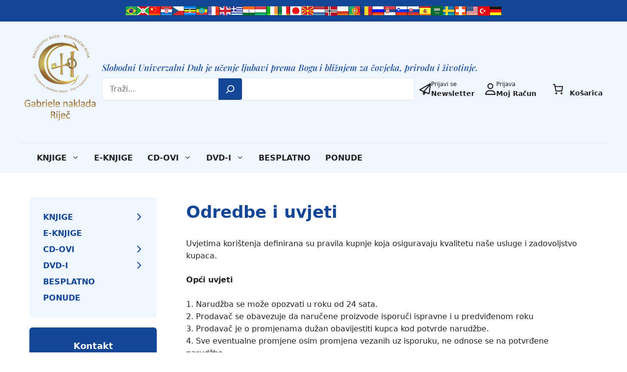

--- FILE ---
content_type: text/html; charset=UTF-8
request_url: https://naklada-gabriele.com/terms_and_conditions/
body_size: 66313
content:
<!DOCTYPE html>
<html lang="hr">
<head>
	<meta charset="UTF-8">
	<meta name='robots' content='index, follow, max-image-preview:large, max-snippet:-1, max-video-preview:-1' />
<meta name="viewport" content="width=device-width, initial-scale=1">
	<!-- This site is optimized with the Yoast SEO plugin v26.5 - https://yoast.com/wordpress/plugins/seo/ -->
	<title>Odredbe i uvjeti - Gabriele naklada Riječ</title>
	<link rel="canonical" href="https://naklada-gabriele.com/terms_and_conditions/" />
	<meta property="og:locale" content="hr_HR" />
	<meta property="og:type" content="article" />
	<meta property="og:title" content="Odredbe i uvjeti - Gabriele naklada Riječ" />
	<meta property="og:description" content="Uvjetima korištenja definirana su pravila kupnje koja osiguravaju kvalitetu naše usluge i zadovoljstvo kupaca. Opći uvjeti 1. Narudžba se može opozvati u roku od 24 sata. 2. Prodavač se obavezuje da naručene proizvode isporuči ispravne i u predviđenom roku 3. Prodavač je o promjenama dužan obavijestiti kupca kod potvrde narudžbe. 4. Sve eventualne promjene osim promjena vezanih uz isporuku, ne odnose ... Pročitaj više" />
	<meta property="og:url" content="https://naklada-gabriele.com/terms_and_conditions/" />
	<meta property="og:site_name" content="Gabriele naklada Riječ" />
	<meta property="article:modified_time" content="2020-09-04T04:14:08+00:00" />
	<meta name="twitter:card" content="summary_large_image" />
	<meta name="twitter:label1" content="Procijenjeno vrijeme čitanja" />
	<meta name="twitter:data1" content="1 minuta" />
	<script type="application/ld+json" class="yoast-schema-graph">{"@context":"https://schema.org","@graph":[{"@type":"WebPage","@id":"https://naklada-gabriele.com/terms_and_conditions/","url":"https://naklada-gabriele.com/terms_and_conditions/","name":"Odredbe i uvjeti - Gabriele naklada Riječ","isPartOf":{"@id":"https://naklada-gabriele.com/#website"},"datePublished":"2020-04-24T05:39:58+00:00","dateModified":"2020-09-04T04:14:08+00:00","breadcrumb":{"@id":"https://naklada-gabriele.com/terms_and_conditions/#breadcrumb"},"inLanguage":"hr","potentialAction":[{"@type":"ReadAction","target":["https://naklada-gabriele.com/terms_and_conditions/"]}]},{"@type":"BreadcrumbList","@id":"https://naklada-gabriele.com/terms_and_conditions/#breadcrumb","itemListElement":[{"@type":"ListItem","position":1,"name":"Startseite","item":"https://naklada-gabriele.com/"},{"@type":"ListItem","position":2,"name":"Odredbe i uvjeti"}]},{"@type":"WebSite","@id":"https://naklada-gabriele.com/#website","url":"https://naklada-gabriele.com/","name":"Gabriele naklada Riječ","description":"","publisher":{"@id":"https://naklada-gabriele.com/#organization"},"potentialAction":[{"@type":"SearchAction","target":{"@type":"EntryPoint","urlTemplate":"https://naklada-gabriele.com/?s={search_term_string}"},"query-input":{"@type":"PropertyValueSpecification","valueRequired":true,"valueName":"search_term_string"}}],"inLanguage":"hr"},{"@type":"Organization","@id":"https://naklada-gabriele.com/#organization","name":"Gabriele naklada Riječ","url":"https://naklada-gabriele.com/","logo":{"@type":"ImageObject","inLanguage":"hr","@id":"https://naklada-gabriele.com/#/schema/logo/image/","url":"https://naklada-gabriele.com/app/uploads/2024/05/KR-Logo-Gabriele-naklada.png","contentUrl":"https://naklada-gabriele.com/app/uploads/2024/05/KR-Logo-Gabriele-naklada.png","width":591,"height":704,"caption":"Gabriele naklada Riječ"},"image":{"@id":"https://naklada-gabriele.com/#/schema/logo/image/"}}]}</script>
	<!-- / Yoast SEO plugin. -->


<link rel="alternate" type="application/rss+xml" title="Gabriele naklada Riječ &raquo; Kanal" href="https://naklada-gabriele.com/feed/" />
<link rel="alternate" type="application/rss+xml" title="Gabriele naklada Riječ &raquo; Kanal komentara" href="https://naklada-gabriele.com/comments/feed/" />
<script consent-skip-blocker="1" data-skip-lazy-load="js-extra" data-cfasync="false">window.gtag && (()=>{gtag('set', 'url_passthrough', false);
gtag('set', 'ads_data_redaction', true);
for (const d of [{"ad_storage":"denied","ad_user_data":"denied","ad_personalization":"denied","analytics_storage":"denied","functionality_storage":"denied","personalization_storage":"denied","security_storage":"denied","wait_for_update":1000}]) {
	gtag('consent', 'default', d);
}})()</script><style>[consent-id]:not(.rcb-content-blocker):not([consent-transaction-complete]):not([consent-visual-use-parent^="children:"]):not([consent-confirm]){opacity:0!important;}
.rcb-content-blocker+.rcb-content-blocker-children-fallback~*{display:none!important;}</style><link rel="preload" href="https://naklada-gabriele.com/app/69666ed21900a63454333e052f66fe6a/dist/68181081.js?ver=d0a9e67d7481025d345fb9f698655441" as="script" />
<link rel="preload" href="https://naklada-gabriele.com/app/69666ed21900a63454333e052f66fe6a/dist/1456159354.js?ver=06a3446e9783a62517ef01ac9c40e237" as="script" />
<link rel="preload" href="https://naklada-gabriele.com/app/plugins/real-cookie-banner-pro/public/lib/animate.css/animate.min.css?ver=4.1.1" as="style" />
<script data-cfasync="false" defer src="https://naklada-gabriele.com/app/69666ed21900a63454333e052f66fe6a/dist/68181081.js?ver=d0a9e67d7481025d345fb9f698655441" id="real-cookie-banner-pro-vendor-real-cookie-banner-pro-banner-js"></script>
<script type="application/json" data-skip-lazy-load="js-extra" data-skip-moving="true" data-no-defer nitro-exclude data-alt-type="application/ld+json" data-dont-merge data-wpmeteor-nooptimize="true" data-cfasync="false" id="aed12649fe45bea787b7406f93e8754551-js-extra">{"slug":"real-cookie-banner-pro","textDomain":"real-cookie-banner","version":"5.2.7","restUrl":"https:\/\/naklada-gabriele.com\/wp-json\/real-cookie-banner\/v1\/","restNamespace":"real-cookie-banner\/v1","restPathObfuscateOffset":"7a7e2d5ddd8e845f","restRoot":"https:\/\/naklada-gabriele.com\/wp-json\/","restQuery":{"_v":"5.2.7","_locale":"user"},"restNonce":"0d0e2d5803","restRecreateNonceEndpoint":"https:\/\/naklada-gabriele.com\/wp\/wp-admin\/admin-ajax.php?action=rest-nonce","publicUrl":"https:\/\/naklada-gabriele.com\/app\/plugins\/real-cookie-banner-pro\/public\/","chunkFolder":"dist","chunksLanguageFolder":"https:\/\/naklada-gabriele.com\/app\/languages\/mo-cache\/real-cookie-banner-pro\/","chunks":{"chunk-config-tab-blocker.lite.js":["hr-83d48f038e1cf6148175589160cda67e","hr-e5c2f3318cd06f18a058318f5795a54b","hr-76129424d1eb6744d17357561a128725","hr-d3d8ada331df664d13fa407b77bc690b"],"chunk-config-tab-blocker.pro.js":["hr-ddf5ae983675e7b6eec2afc2d53654a2","hr-487d95eea292aab22c80aa3ae9be41f0","hr-ab0e642081d4d0d660276c9cebfe9f5d","hr-0f5f6074a855fa677e6086b82145bd50"],"chunk-config-tab-consent.lite.js":["hr-3823d7521a3fc2857511061e0d660408"],"chunk-config-tab-consent.pro.js":["hr-9cb9ecf8c1e8ce14036b5f3a5e19f098"],"chunk-config-tab-cookies.lite.js":["hr-1a51b37d0ef409906245c7ed80d76040","hr-e5c2f3318cd06f18a058318f5795a54b","hr-76129424d1eb6744d17357561a128725"],"chunk-config-tab-cookies.pro.js":["hr-572ee75deed92e7a74abba4b86604687","hr-487d95eea292aab22c80aa3ae9be41f0","hr-ab0e642081d4d0d660276c9cebfe9f5d"],"chunk-config-tab-dashboard.lite.js":["hr-f843c51245ecd2b389746275b3da66b6"],"chunk-config-tab-dashboard.pro.js":["hr-ae5ae8f925f0409361cfe395645ac077"],"chunk-config-tab-import.lite.js":["hr-66df94240f04843e5a208823e466a850"],"chunk-config-tab-import.pro.js":["hr-e5fee6b51986d4ff7a051d6f6a7b076a"],"chunk-config-tab-licensing.lite.js":["hr-e01f803e4093b19d6787901b9591b5a6"],"chunk-config-tab-licensing.pro.js":["hr-4918ea9704f47c2055904e4104d4ffba"],"chunk-config-tab-scanner.lite.js":["hr-b10b39f1099ef599835c729334e38429"],"chunk-config-tab-scanner.pro.js":["hr-752a1502ab4f0bebfa2ad50c68ef571f"],"chunk-config-tab-settings.lite.js":["hr-37978e0b06b4eb18b16164a2d9c93a2c"],"chunk-config-tab-settings.pro.js":["hr-e59d3dcc762e276255c8989fbd1f80e3"],"chunk-config-tab-tcf.lite.js":["hr-4f658bdbf0aa370053460bc9e3cd1f69","hr-e5c2f3318cd06f18a058318f5795a54b","hr-d3d8ada331df664d13fa407b77bc690b"],"chunk-config-tab-tcf.pro.js":["hr-e1e83d5b8a28f1f91f63b9de2a8b181a","hr-487d95eea292aab22c80aa3ae9be41f0","hr-0f5f6074a855fa677e6086b82145bd50"]},"others":{"customizeValuesBanner":"{\"layout\":{\"type\":\"dialog\",\"maxHeightEnabled\":true,\"maxHeight\":740,\"dialogMaxWidth\":530,\"dialogPosition\":\"middleCenter\",\"dialogMargin\":[0,0,0,0],\"bannerPosition\":\"bottom\",\"bannerMaxWidth\":1024,\"dialogBorderRadius\":3,\"borderRadius\":5,\"animationIn\":\"slideInUp\",\"animationInDuration\":500,\"animationInOnlyMobile\":true,\"animationOut\":\"none\",\"animationOutDuration\":500,\"animationOutOnlyMobile\":true,\"overlay\":true,\"overlayBg\":\"#000000\",\"overlayBgAlpha\":50,\"overlayBlur\":2},\"decision\":{\"acceptAll\":\"button\",\"acceptEssentials\":\"button\",\"showCloseIcon\":false,\"acceptIndividual\":\"link\",\"buttonOrder\":\"all,essential,save,individual\",\"showGroups\":false,\"groupsFirstView\":false,\"saveButton\":\"always\"},\"design\":{\"bg\":\"#ffffff\",\"textAlign\":\"center\",\"linkTextDecoration\":\"underline\",\"borderWidth\":0,\"borderColor\":\"#ffffff\",\"fontSize\":13,\"fontColor\":\"#2b2b2b\",\"fontInheritFamily\":true,\"fontFamily\":\"Arial, Helvetica, sans-serif\",\"fontWeight\":\"normal\",\"boxShadowEnabled\":true,\"boxShadowOffsetX\":0,\"boxShadowOffsetY\":5,\"boxShadowBlurRadius\":13,\"boxShadowSpreadRadius\":0,\"boxShadowColor\":\"#000000\",\"boxShadowColorAlpha\":20},\"headerDesign\":{\"inheritBg\":true,\"bg\":\"#f4f4f4\",\"inheritTextAlign\":true,\"textAlign\":\"center\",\"padding\":[17,20,15,20],\"logo\":\"\",\"logoRetina\":\"\",\"logoMaxHeight\":40,\"logoPosition\":\"left\",\"logoMargin\":[5,15,5,15],\"fontSize\":20,\"fontColor\":\"#2b2b2b\",\"fontInheritFamily\":true,\"fontFamily\":\"Arial, Helvetica, sans-serif\",\"fontWeight\":\"normal\",\"borderWidth\":1,\"borderColor\":\"#efefef\"},\"bodyDesign\":{\"padding\":[15,20,5,20],\"descriptionInheritFontSize\":true,\"descriptionFontSize\":13,\"dottedGroupsInheritFontSize\":true,\"dottedGroupsFontSize\":13,\"dottedGroupsBulletColor\":\"#15779b\",\"teachingsInheritTextAlign\":true,\"teachingsTextAlign\":\"center\",\"teachingsSeparatorActive\":true,\"teachingsSeparatorWidth\":50,\"teachingsSeparatorHeight\":1,\"teachingsSeparatorColor\":\"#15779b\",\"teachingsInheritFontSize\":false,\"teachingsFontSize\":12,\"teachingsInheritFontColor\":false,\"teachingsFontColor\":\"#757575\",\"accordionMargin\":[10,0,5,0],\"accordionPadding\":[5,10,5,10],\"accordionArrowType\":\"outlined\",\"accordionArrowColor\":\"#15779b\",\"accordionBg\":\"#ffffff\",\"accordionActiveBg\":\"#f9f9f9\",\"accordionHoverBg\":\"#efefef\",\"accordionBorderWidth\":1,\"accordionBorderColor\":\"#efefef\",\"accordionTitleFontSize\":12,\"accordionTitleFontColor\":\"#2b2b2b\",\"accordionTitleFontWeight\":\"normal\",\"accordionDescriptionMargin\":[5,0,0,0],\"accordionDescriptionFontSize\":12,\"accordionDescriptionFontColor\":\"#757575\",\"accordionDescriptionFontWeight\":\"normal\",\"acceptAllOneRowLayout\":false,\"acceptAllPadding\":[10,10,10,10],\"acceptAllBg\":\"#15779b\",\"acceptAllTextAlign\":\"center\",\"acceptAllFontSize\":18,\"acceptAllFontColor\":\"#ffffff\",\"acceptAllFontWeight\":\"normal\",\"acceptAllBorderWidth\":0,\"acceptAllBorderColor\":\"#000000\",\"acceptAllHoverBg\":\"#11607d\",\"acceptAllHoverFontColor\":\"#ffffff\",\"acceptAllHoverBorderColor\":\"#000000\",\"acceptEssentialsUseAcceptAll\":true,\"acceptEssentialsButtonType\":\"\",\"acceptEssentialsPadding\":[10,10,10,10],\"acceptEssentialsBg\":\"#efefef\",\"acceptEssentialsTextAlign\":\"center\",\"acceptEssentialsFontSize\":18,\"acceptEssentialsFontColor\":\"#0a0a0a\",\"acceptEssentialsFontWeight\":\"normal\",\"acceptEssentialsBorderWidth\":0,\"acceptEssentialsBorderColor\":\"#000000\",\"acceptEssentialsHoverBg\":\"#e8e8e8\",\"acceptEssentialsHoverFontColor\":\"#000000\",\"acceptEssentialsHoverBorderColor\":\"#000000\",\"acceptIndividualPadding\":[5,5,5,5],\"acceptIndividualBg\":\"#ffffff\",\"acceptIndividualTextAlign\":\"center\",\"acceptIndividualFontSize\":16,\"acceptIndividualFontColor\":\"#15779b\",\"acceptIndividualFontWeight\":\"normal\",\"acceptIndividualBorderWidth\":0,\"acceptIndividualBorderColor\":\"#000000\",\"acceptIndividualHoverBg\":\"#ffffff\",\"acceptIndividualHoverFontColor\":\"#11607d\",\"acceptIndividualHoverBorderColor\":\"#000000\"},\"footerDesign\":{\"poweredByLink\":false,\"inheritBg\":false,\"bg\":\"#fcfcfc\",\"inheritTextAlign\":true,\"textAlign\":\"center\",\"padding\":[10,20,15,20],\"fontSize\":14,\"fontColor\":\"#757474\",\"fontInheritFamily\":true,\"fontFamily\":\"Arial, Helvetica, sans-serif\",\"fontWeight\":\"normal\",\"hoverFontColor\":\"#2b2b2b\",\"borderWidth\":1,\"borderColor\":\"#efefef\",\"languageSwitcher\":\"flags\"},\"texts\":{\"headline\":\"Privacy preferences\",\"description\":\"We use cookies and similar technologies on our website and process your personal data (e.g. IP address), for example, to personalize content and ads, to integrate media from third-party providers or to analyze traffic on our website. Data processing may also happen as a result of cookies being set. We share this data with third parties that we name in the privacy settings.<br \\\/><br \\\/>The data processing may take place with your consent or on the basis of a legitimate interest, which you can object to in the privacy settings. You have the right not to consent and to change or revoke your consent at a later time. For more information on the use of your data, please visit our {{privacyPolicy}}privacy policy{{\\\/privacyPolicy}}.\",\"acceptAll\":\"Accept all\",\"acceptEssentials\":\"Continue without consent\",\"acceptIndividual\":\"Set privacy settings individually\",\"poweredBy\":\"2\",\"dataProcessingInUnsafeCountries\":\"Some services process personal data in unsafe third countries. By consenting, you also consent to data processing of labeled services per {{legalBasis}}, with risks like inadequate legal remedies, unauthorized access by authorities without information or possibility of objection, unauthorised transfer to third parties, and inadequate data security measures.\",\"ageNoticeBanner\":\"You are under {{minAge}} years old? Then you cannot consent to optional services. Ask your parents or legal guardians to agree to these services with you.\",\"ageNoticeBlocker\":\"You are under {{minAge}} years old? Unfortunately, you are not permitted to consent to this service to view this content. Please ask your parents or guardians to agree to the service with you!\",\"listServicesNotice\":\"By accepting all services, you allow {{services}} to be loaded. These services are divided into groups {{serviceGroups}} according to their purpose (belonging marked with superscript numbers).\",\"listServicesLegitimateInterestNotice\":\"In addition, {{services}} are loaded based on a legitimate interest.\",\"tcfStacksCustomName\":\"Services with various purposes outside the TCF standard\",\"tcfStacksCustomDescription\":\"Services that do not share consents via the TCF standard, but via other technologies. These are divided into several groups according to their purpose. Some of them are used based on a legitimate interest (e.g. threat prevention), others are used only with your consent. Details about the individual groups and purposes of the services can be found in the individual privacy settings.\",\"consentForwardingExternalHosts\":\"Your consent is also applicable on {{websites}}.\",\"blockerHeadline\":\"{{name}} blocked due to privacy settings\",\"blockerLinkShowMissing\":\"Show all services you still need to agree to\",\"blockerLoadButton\":\"Accept services and load content\",\"blockerAcceptInfo\":\"Loading the blocked content will adjust your privacy settings. Content from this service will not be blocked in the future.\",\"stickyHistory\":\"Privacy settings history\",\"stickyRevoke\":\"Revoke consents\",\"stickyRevokeSuccessMessage\":\"You have successfully revoked consent for services with its cookies and personal data processing. The page will be reloaded now!\",\"stickyChange\":\"Change privacy settings\"},\"individualLayout\":{\"inheritDialogMaxWidth\":false,\"dialogMaxWidth\":970,\"inheritBannerMaxWidth\":true,\"bannerMaxWidth\":1980,\"descriptionTextAlign\":\"left\"},\"group\":{\"checkboxBg\":\"#f0f0f0\",\"checkboxBorderWidth\":1,\"checkboxBorderColor\":\"#d2d2d2\",\"checkboxActiveColor\":\"#ffffff\",\"checkboxActiveBg\":\"#15779b\",\"checkboxActiveBorderColor\":\"#11607d\",\"groupInheritBg\":true,\"groupBg\":\"#f4f4f4\",\"groupPadding\":[15,15,15,15],\"groupSpacing\":10,\"groupBorderRadius\":5,\"groupBorderWidth\":1,\"groupBorderColor\":\"#f4f4f4\",\"headlineFontSize\":16,\"headlineFontWeight\":\"normal\",\"headlineFontColor\":\"#2b2b2b\",\"descriptionFontSize\":14,\"descriptionFontColor\":\"#757575\",\"linkColor\":\"#757575\",\"linkHoverColor\":\"#2b2b2b\",\"detailsHideLessRelevant\":true},\"saveButton\":{\"useAcceptAll\":true,\"type\":\"button\",\"padding\":[10,10,10,10],\"bg\":\"#efefef\",\"textAlign\":\"center\",\"fontSize\":18,\"fontColor\":\"#0a0a0a\",\"fontWeight\":\"normal\",\"borderWidth\":0,\"borderColor\":\"#000000\",\"hoverBg\":\"#e8e8e8\",\"hoverFontColor\":\"#000000\",\"hoverBorderColor\":\"#000000\"},\"individualTexts\":{\"headline\":\"Individual privacy preferences\",\"description\":\"We use cookies and similar technologies on our website and process your personal data (e.g. IP address), for example, to personalize content and ads, to integrate media from third-party providers or to analyze traffic on our website. Data processing may also happen as a result of cookies being set. We share this data with third parties that we name in the privacy settings.<br \\\/><br \\\/>The data processing may take place with your consent or on the basis of a legitimate interest, which you can object to in the privacy settings. You have the right not to consent and to change or revoke your consent at a later time. For more information on the use of your data, please visit our {{privacyPolicy}}privacy policy{{\\\/privacyPolicy}}.<br \\\/><br \\\/>Below you will find an overview of all services used by this website. You can view detailed information about each service and agree to them individually or exercise your right to object.\",\"save\":\"Save custom choices\",\"showMore\":\"Show service information\",\"hideMore\":\"Hide service information\",\"postamble\":\"\"},\"mobile\":{\"enabled\":true,\"maxHeight\":400,\"hideHeader\":false,\"alignment\":\"bottom\",\"scalePercent\":90,\"scalePercentVertical\":-50},\"sticky\":{\"enabled\":false,\"animationsEnabled\":true,\"alignment\":\"left\",\"bubbleBorderRadius\":50,\"icon\":\"fingerprint\",\"iconCustom\":\"\",\"iconCustomRetina\":\"\",\"iconSize\":30,\"iconColor\":\"#ffffff\",\"bubbleMargin\":[10,20,20,20],\"bubblePadding\":15,\"bubbleBg\":\"#15779b\",\"bubbleBorderWidth\":0,\"bubbleBorderColor\":\"#10556f\",\"boxShadowEnabled\":true,\"boxShadowOffsetX\":0,\"boxShadowOffsetY\":2,\"boxShadowBlurRadius\":5,\"boxShadowSpreadRadius\":1,\"boxShadowColor\":\"#105b77\",\"boxShadowColorAlpha\":40,\"bubbleHoverBg\":\"#ffffff\",\"bubbleHoverBorderColor\":\"#000000\",\"hoverIconColor\":\"#000000\",\"hoverIconCustom\":\"\",\"hoverIconCustomRetina\":\"\",\"menuFontSize\":16,\"menuBorderRadius\":5,\"menuItemSpacing\":10,\"menuItemPadding\":[5,10,5,10]},\"customCss\":{\"css\":\"\",\"antiAdBlocker\":\"y\"}}","isPro":true,"showProHints":false,"proUrl":"https:\/\/devowl.io\/go\/real-cookie-banner?source=rcb-lite","showLiteNotice":false,"frontend":{"groups":"[{\"id\":195,\"name\":\"Essential\",\"slug\":\"essential\",\"description\":\"Essential services are required for the basic functionality of the website. They only contain technically necessary services. These services cannot be objected to.\",\"isEssential\":true,\"isDefault\":true,\"items\":[{\"id\":22679,\"name\":\"WooCommerce\",\"purpose\":\"WooCommerce enables the embedding of an e-commerce shop system that allows you to buy products on a website. This requires processing the user's IP-address and metadata. Cookies or cookie-like technologies can be stored and read. These can contain personal data and technical data like account details, review details, user ID, the shopping cart of the user in the database of the website, the recently viewed products and dismissed notices. This data can be used for tracking the downloading process for downloadable products. WooCommerce can personalize the shopping experience, e.g. by showing already viewed products again. The legitimate interest to use this service is the offering of goods and products in a digital environment.\",\"providerContact\":{\"phone\":\"\",\"email\":\"\",\"link\":\"\"},\"isProviderCurrentWebsite\":true,\"provider\":\"\",\"uniqueName\":\"woocommerce\",\"isEmbeddingOnlyExternalResources\":false,\"legalBasis\":\"legitimate-interest\",\"dataProcessingInCountries\":[],\"dataProcessingInCountriesSpecialTreatments\":[],\"technicalDefinitions\":[{\"type\":\"http\",\"name\":\"store_notice*\",\"host\":\"naklada-gabriele.com\",\"duration\":1,\"durationUnit\":\"y\",\"isSessionDuration\":true,\"purpose\":\"\"},{\"type\":\"session\",\"name\":\"wc_fragments_*\",\"host\":\"https:\\\/\\\/naklada-gabriele.com\",\"duration\":1,\"durationUnit\":\"y\",\"isSessionDuration\":false,\"purpose\":\"\"},{\"type\":\"session\",\"name\":\"wc_cart_hash_*\",\"host\":\"https:\\\/\\\/naklada-gabriele.com\",\"duration\":1,\"durationUnit\":\"y\",\"isSessionDuration\":false,\"purpose\":\"\"},{\"type\":\"local\",\"name\":\"wc_cart_hash_*\",\"host\":\"naklada-gabriele.com\",\"duration\":0,\"durationUnit\":\"y\",\"isSessionDuration\":false,\"purpose\":\"Session-ID with hash from the shopping cart, which is used to track the contents of the shopping cart and correctly synchronize changes in the shopping cart\"},{\"type\":\"http\",\"name\":\"woocommerce_cart_hash\",\"host\":\"naklada-gabriele.com\",\"duration\":0,\"durationUnit\":\"y\",\"isSessionDuration\":true,\"purpose\":\"Hash, which representants the shopping cart contents and total amount\"},{\"type\":\"http\",\"name\":\"wp_woocommerce_session_*\",\"host\":\"naklada-gabriele.com\",\"duration\":2,\"durationUnit\":\"d\",\"isSessionDuration\":false,\"purpose\":\"Session ID, and tracking of the user's shopping cart and other activities during the visit to the website\"},{\"type\":\"http\",\"name\":\"woocommerce_items_in_cart\",\"host\":\"naklada-gabriele.com\",\"duration\":0,\"durationUnit\":\"y\",\"isSessionDuration\":true,\"purpose\":\"Mark whether something is in the shopping cart or not\"},{\"type\":\"http\",\"name\":\"wc_cart_hash\",\"host\":\"naklada-gabriele.com\",\"duration\":1,\"durationUnit\":\"y\",\"isSessionDuration\":true,\"purpose\":\"Hash from the shopping cart, which is used to track the contents of the shopping cart and correctly synchronize changes in the shopping cart\"},{\"type\":\"http\",\"name\":\"woocommerce_recently_viewed\",\"host\":\"naklada-gabriele.com\",\"duration\":1,\"durationUnit\":\"y\",\"isSessionDuration\":true,\"purpose\":\"Recently viewed products to show the user a list of recently viewed items\"},{\"type\":\"session\",\"name\":\"wc_cart_created\",\"host\":\"https:\\\/\\\/naklada-gabriele.com\",\"duration\":1,\"durationUnit\":\"y\",\"isSessionDuration\":false,\"purpose\":\"Time of shopping cart creation to track when the shopping cart was created\"},{\"type\":\"http\",\"name\":\"comment_author_*\",\"host\":\"naklada-gabriele.com\",\"duration\":1,\"durationUnit\":\"y\",\"isSessionDuration\":false,\"purpose\":\"Name of the comment author\"},{\"type\":\"http\",\"name\":\"comment_author_email_*\",\"host\":\"naklada-gabriele.com\",\"duration\":1,\"durationUnit\":\"y\",\"isSessionDuration\":false,\"purpose\":\"Email address of the comment author\"},{\"type\":\"http\",\"name\":\"wordpress_logged_in_*\",\"host\":\"naklada-gabriele.com\",\"duration\":1,\"durationUnit\":\"y\",\"isSessionDuration\":true,\"purpose\":\"WordPress user name, a timestamp when the cookie expires, authentication token to protect access to the admin area and a security hash\"},{\"type\":\"http\",\"name\":\"wordpress_sec_*\",\"host\":\"naklada-gabriele.com\",\"duration\":1,\"durationUnit\":\"y\",\"isSessionDuration\":true,\"purpose\":\"WordPress user name, a timestamp when the cookie expires, authentication token to protect access to the admin area and a security hash\"}],\"codeDynamics\":[],\"providerPrivacyPolicyUrl\":\"\",\"providerLegalNoticeUrl\":\"\",\"tagManagerOptInEventName\":\"\",\"tagManagerOptOutEventName\":\"\",\"googleConsentModeConsentTypes\":[],\"executePriority\":10,\"codeOptIn\":\"\",\"executeCodeOptInWhenNoTagManagerConsentIsGiven\":false,\"codeOptOut\":\"\",\"executeCodeOptOutWhenNoTagManagerConsentIsGiven\":false,\"deleteTechnicalDefinitionsAfterOptOut\":false,\"codeOnPageLoad\":\"\",\"presetId\":\"woocommerce\"},{\"id\":22669,\"name\":\"Real Cookie Banner\",\"purpose\":\"Real Cookie Banner asks website visitors for consent to set cookies and process personal data. For this purpose, a UUID (pseudonymous identification of the user) is assigned to each website visitor, which is valid until the cookie expires to store the consent. Cookies are used to test whether cookies can be set, to store reference to documented consent, to store which services from which service groups the visitor has consented to, and, if consent is obtained under the Transparency & Consent Framework (TCF), to store consent in TCF partners, purposes, special purposes, features and special features. As part of the obligation to disclose according to GDPR, the collected consent is fully documented. This includes, in addition to the services and service groups to which the visitor has consented, and if consent is obtained according to the TCF standard, to which TCF partners, purposes and features the visitor has consented, all cookie banner settings at the time of consent as well as the technical circumstances (e.g. size of the displayed area at the time of consent) and the user interactions (e.g. clicking on buttons) that led to consent. Consent is collected once per language.\",\"providerContact\":{\"phone\":\"\",\"email\":\"\",\"link\":\"\"},\"isProviderCurrentWebsite\":true,\"provider\":\"\",\"uniqueName\":\"\",\"isEmbeddingOnlyExternalResources\":false,\"legalBasis\":\"legal-requirement\",\"dataProcessingInCountries\":[],\"dataProcessingInCountriesSpecialTreatments\":[],\"technicalDefinitions\":[{\"type\":\"http\",\"name\":\"real_cookie_banner*\",\"host\":\".naklada-gabriele.com\",\"duration\":365,\"durationUnit\":\"d\",\"isSessionDuration\":false,\"purpose\":\"Unique identifier for the consent, but not for the website visitor. Revision hash for settings of cookie banner (texts, colors, features, service groups, services, content blockers etc.). IDs for consented services and service groups.\"},{\"type\":\"http\",\"name\":\"real_cookie_banner*-tcf\",\"host\":\".naklada-gabriele.com\",\"duration\":365,\"durationUnit\":\"d\",\"isSessionDuration\":false,\"purpose\":\"Consents collected under TCF stored in TC String format, including TCF vendors, purposes, special purposes, features, and special features.\"},{\"type\":\"http\",\"name\":\"real_cookie_banner*-gcm\",\"host\":\".naklada-gabriele.com\",\"duration\":365,\"durationUnit\":\"d\",\"isSessionDuration\":false,\"purpose\":\"Consents into consent types (purposes)  collected under Google Consent Mode stored for all Google Consent Mode compatible services.\"},{\"type\":\"http\",\"name\":\"real_cookie_banner-test\",\"host\":\".naklada-gabriele.com\",\"duration\":365,\"durationUnit\":\"d\",\"isSessionDuration\":false,\"purpose\":\"Cookie set to test HTTP cookie functionality. Deleted immediately after test.\"},{\"type\":\"local\",\"name\":\"real_cookie_banner*\",\"host\":\"https:\\\/\\\/naklada-gabriele.com\",\"duration\":1,\"durationUnit\":\"d\",\"isSessionDuration\":false,\"purpose\":\"Unique identifier for the consent, but not for the website visitor. Revision hash for settings of cookie banner (texts, colors, features, service groups, services, content blockers etc.). IDs for consented services and service groups. Is only stored until consent is documented on the website server.\"},{\"type\":\"local\",\"name\":\"real_cookie_banner*-tcf\",\"host\":\"https:\\\/\\\/naklada-gabriele.com\",\"duration\":1,\"durationUnit\":\"d\",\"isSessionDuration\":false,\"purpose\":\"Consents collected under TCF stored in TC String format, including TCF vendors, purposes, special purposes, features, and special features. Is only stored until consent is documented on the website server.\"},{\"type\":\"local\",\"name\":\"real_cookie_banner*-gcm\",\"host\":\"https:\\\/\\\/naklada-gabriele.com\",\"duration\":1,\"durationUnit\":\"d\",\"isSessionDuration\":false,\"purpose\":\"Consents collected under Google Consent Mode stored in consent types (purposes) for all Google Consent Mode compatible services. Is only stored until consent is documented on the website server.\"},{\"type\":\"local\",\"name\":\"real_cookie_banner-consent-queue*\",\"host\":\"https:\\\/\\\/naklada-gabriele.com\",\"duration\":1,\"durationUnit\":\"d\",\"isSessionDuration\":false,\"purpose\":\"Local caching of selection in cookie banner until server documents consent; documentation periodic or at page switches attempted if server is unavailable or overloaded.\"}],\"codeDynamics\":[],\"providerPrivacyPolicyUrl\":\"\",\"providerLegalNoticeUrl\":\"\",\"tagManagerOptInEventName\":\"\",\"tagManagerOptOutEventName\":\"\",\"googleConsentModeConsentTypes\":[],\"executePriority\":10,\"codeOptIn\":\"\",\"executeCodeOptInWhenNoTagManagerConsentIsGiven\":false,\"codeOptOut\":\"\",\"executeCodeOptOutWhenNoTagManagerConsentIsGiven\":false,\"deleteTechnicalDefinitionsAfterOptOut\":false,\"codeOnPageLoad\":\"\",\"presetId\":\"real-cookie-banner\"}]},{\"id\":196,\"name\":\"Functional\",\"slug\":\"functional\",\"description\":\"Functional services are necessary to provide features beyond the essential functionality such as prettier fonts, video playback or interactive web 2.0 features. Content from e.g. video platforms and social media platforms are blocked by default, and can be consented to. If the service is agreed to, this content is loaded automatically without further manual consent.\",\"isEssential\":false,\"isDefault\":true,\"items\":[{\"id\":22681,\"name\":\"WordPress Emojis\",\"purpose\":\"WordPress Emojis is an emoji set that is loaded from wordpress.org when an old browser is used, which would not be able to display emojis without the integration of the service. This requires processing the user\\u2019s IP-address and metadata. No cookies or cookie-like technologies are set on the client of the user. Cookies or cookie-like technologies can be stored and read. These contain the test result and the date of the last test to determine whether the browser can display emojis.\",\"providerContact\":{\"phone\":\"\",\"email\":\"dpo@wordpress.org\",\"link\":\"\"},\"isProviderCurrentWebsite\":false,\"provider\":\"WordPress.org, 660 4TH St, San Francisco, CA, 94107, United States\",\"uniqueName\":\"wordpress-emojis\",\"isEmbeddingOnlyExternalResources\":false,\"legalBasis\":\"consent\",\"dataProcessingInCountries\":[\"US\",\"AF\",\"AL\",\"DZ\",\"AD\",\"AO\",\"AR\",\"AM\",\"AU\",\"AT\",\"AZ\",\"BH\",\"BD\",\"BB\",\"BY\",\"BE\",\"BJ\",\"BM\",\"BT\",\"BO\",\"BA\",\"BR\",\"VG\",\"BN\",\"BG\",\"BF\",\"KH\",\"CM\",\"CA\",\"KY\",\"CL\",\"CN\",\"CO\",\"CR\",\"HR\",\"CU\",\"CY\",\"CZ\",\"CI\",\"CD\",\"DK\",\"DO\",\"EC\",\"EG\",\"EE\",\"ET\",\"FJ\",\"FI\",\"FR\",\"GA\",\"GE\",\"DE\",\"GH\",\"GR\",\"GT\",\"HN\",\"HU\",\"IS\",\"IN\",\"ID\",\"IQ\",\"IE\",\"IL\",\"IT\",\"JM\",\"JP\",\"JO\",\"KZ\",\"KE\",\"KW\",\"KG\",\"LV\",\"LB\",\"LI\",\"LT\",\"LU\",\"MG\",\"MY\",\"MV\",\"ML\",\"MT\",\"MU\",\"MX\",\"MD\",\"MN\",\"ME\",\"MA\",\"MZ\",\"MM\",\"NA\",\"NP\",\"NL\",\"NZ\",\"NI\",\"NE\",\"NG\",\"MK\",\"NO\",\"OM\",\"PK\",\"PS\",\"PA\",\"PE\",\"PH\",\"PL\",\"PT\",\"QA\",\"RO\",\"RU\",\"RW\",\"KN\",\"VC\",\"WS\",\"SA\",\"SN\",\"RS\",\"SG\",\"SK\",\"SI\",\"SB\",\"SO\",\"ZA\",\"KR\",\"ES\",\"LK\",\"SD\",\"SE\",\"CH\",\"SY\",\"ST\",\"TW\",\"TZ\",\"TH\",\"GM\",\"TG\",\"TN\",\"TR\",\"TC\",\"UG\",\"UA\",\"AE\",\"GB\",\"UY\",\"UZ\",\"VU\",\"VE\",\"VN\",\"ZM\",\"ZW\"],\"dataProcessingInCountriesSpecialTreatments\":[],\"technicalDefinitions\":[{\"type\":\"session\",\"name\":\"wpEmojiSettingsSupports\",\"host\":\"https:\\\/\\\/naklada-gabriele.com\",\"duration\":1,\"durationUnit\":\"y\",\"isSessionDuration\":false,\"purpose\":\"Timestamp and whether it is possible to set emojis\"}],\"codeDynamics\":[],\"providerPrivacyPolicyUrl\":\"https:\\\/\\\/wordpress.org\\\/about\\\/privacy\\\/\",\"providerLegalNoticeUrl\":\"\",\"tagManagerOptInEventName\":\"\",\"tagManagerOptOutEventName\":\"\",\"googleConsentModeConsentTypes\":[],\"executePriority\":10,\"codeOptIn\":\"\",\"executeCodeOptInWhenNoTagManagerConsentIsGiven\":false,\"codeOptOut\":\"\",\"executeCodeOptOutWhenNoTagManagerConsentIsGiven\":false,\"deleteTechnicalDefinitionsAfterOptOut\":true,\"codeOnPageLoad\":\"\",\"presetId\":\"wordpress-emojis\"},{\"id\":22680,\"name\":\"WooCommerce Geolocation\",\"purpose\":\"WooCommerce enables the embedding of an e-commerce shop system that allows you to buy products on a website. The geolocation feature of WooCommerce enables shop operators to automatically localise customers geographically and display tax rates and shipping methods according to the customer's location. This requires processing the user\\u2019s IP-address and metadata. The visitor's location is determined based on their IP address. For this purpose, an IP country database is stored locally on the server of this website in order to check the geolocalisation without the data having to be transmitted to a third-party server. Cookies or cookie-like technologies can be stored and read. These can contain personal data and technical data like the country from which the visitor comes.\",\"providerContact\":{\"phone\":\"\",\"email\":\"\",\"link\":\"\"},\"isProviderCurrentWebsite\":true,\"provider\":\"\",\"uniqueName\":\"woocommerce-geolocation\",\"isEmbeddingOnlyExternalResources\":false,\"legalBasis\":\"consent\",\"dataProcessingInCountries\":[],\"dataProcessingInCountriesSpecialTreatments\":[],\"technicalDefinitions\":[{\"type\":\"http\",\"name\":\"woocommerce_geo_hash\",\"host\":\"naklada-gabriele.com\",\"duration\":1,\"durationUnit\":\"h\",\"isSessionDuration\":false,\"purpose\":\"\"}],\"codeDynamics\":[],\"providerPrivacyPolicyUrl\":\"\",\"providerLegalNoticeUrl\":\"\",\"tagManagerOptInEventName\":\"\",\"tagManagerOptOutEventName\":\"\",\"googleConsentModeConsentTypes\":[],\"executePriority\":10,\"codeOptIn\":\"\",\"executeCodeOptInWhenNoTagManagerConsentIsGiven\":false,\"codeOptOut\":\"\",\"executeCodeOptOutWhenNoTagManagerConsentIsGiven\":false,\"deleteTechnicalDefinitionsAfterOptOut\":true,\"codeOnPageLoad\":\"\",\"presetId\":\"woocommerce-geolocation\"}]}]","links":[{"id":22668,"label":"Privacy policy","pageType":"privacyPolicy","isExternalUrl":false,"pageId":10,"url":"https:\/\/naklada-gabriele.com\/privacy\/","hideCookieBanner":true,"isTargetBlank":true}],"websiteOperator":{"address":"Gabriele naklada Rije\u010d","country":"HR","contactEmail":"base64-encoded:aW5mb0BuYWtsYWRhLWdhYnJpZWxlLmNvbQ==","contactPhone":"","contactFormUrl":false},"blocker":[{"id":22682,"name":"WordPress Emojis","description":"","rules":["*s.w.org\/images\/core\/emoji*","window._wpemojiSettings","link[href=\"\/\/s.w.org\"]"],"criteria":"services","tcfVendors":[],"tcfPurposes":[],"services":[22681],"isVisual":false,"visualType":"default","visualMediaThumbnail":"0","visualContentType":"","isVisualDarkMode":false,"visualBlur":0,"visualDownloadThumbnail":false,"visualHeroButtonText":"","shouldForceToShowVisual":false,"presetId":"wordpress-emojis","visualThumbnail":null}],"languageSwitcher":[],"predefinedDataProcessingInSafeCountriesLists":{"GDPR":["AT","BE","BG","HR","CY","CZ","DK","EE","FI","FR","DE","GR","HU","IE","IS","IT","LI","LV","LT","LU","MT","NL","NO","PL","PT","RO","SK","SI","ES","SE"],"DSG":["CH"],"GDPR+DSG":[],"ADEQUACY_EU":["AD","AR","CA","FO","GG","IL","IM","JP","JE","NZ","KR","CH","GB","UY","US"],"ADEQUACY_CH":["DE","AD","AR","AT","BE","BG","CA","CY","HR","DK","ES","EE","FI","FR","GI","GR","GG","HU","IM","FO","IE","IS","IL","IT","JE","LV","LI","LT","LU","MT","MC","NO","NZ","NL","PL","PT","CZ","RO","GB","SK","SI","SE","UY","US"]},"decisionCookieName":"real_cookie_banner-v:3_blog:1_path:54710ba","revisionHash":"46704baa70077c67aeb2ac7801c44e27","territorialLegalBasis":["gdpr-eprivacy"],"setCookiesViaManager":"none","isRespectDoNotTrack":false,"failedConsentDocumentationHandling":"essentials","isAcceptAllForBots":true,"isDataProcessingInUnsafeCountries":true,"isAgeNotice":true,"ageNoticeAgeLimit":16,"isListServicesNotice":true,"isBannerLessConsent":false,"isTcf":false,"isGcm":true,"isGcmListPurposes":true,"hasLazyData":false},"anonymousContentUrl":"https:\/\/naklada-gabriele.com\/app\/69666ed21900a63454333e052f66fe6a\/dist\/","anonymousHash":"69666ed21900a63454333e052f66fe6a","hasDynamicPreDecisions":false,"isLicensed":true,"isDevLicense":false,"multilingualSkipHTMLForTag":"","isCurrentlyInTranslationEditorPreview":false,"defaultLanguage":"","currentLanguage":"","activeLanguages":[],"context":"","iso3166OneAlpha2":{"AF":"Afganistan","AX":"Alandski otoci","AL":"Albanija","DZ":"Al\u017eir","AS":"Ameri\u010dka Samoa","UM":"Ameri\u010dki Mali Vanjski Otoci","AD":"Andora","AO":"Angola","AI":"Angvila","AQ":"Antarktika","AG":"Antigva i Barbuda","AR":"Argentina","AM":"Armenija","AW":"Aruba","AU":"Australija","AT":"Austrija","AZ":"Azerbajd\u017ean","BS":"Bahami","BH":"Bahrein","BD":"Banglade\u0161","BB":"Barbados","BE":"Belgija","BZ":"Belize","BJ":"Benin","BM":"Bermuda","BY":"Bjelorusija","BW":"Bocvana","BO":"Bolivija","BA":"Bosna i Hercegovina","CX":"Bo\u017ei\u0107ni otok","BR":"Brazil","IO":"Britanski Indijskooceanski teritorij","BN":"Brunej Darussalam","BG":"Bugarska","BF":"Burkina Faso","BI":"Burundi","BT":"Butan","CY":"Cipar","CK":"Cookovo oto\u010dje","ME":"Crna Gora","DK":"Danska","VI":"Djevi\u010danski otoci, Ameri\u010dki.","VG":"Djevi\u010danski otoci, Britanski","DM":"Dominika","DO":"Dominikanska Republika","DJ":"D\u017eibuti","EG":"Egipat","EC":"Ekvador","GQ":"Ekvatorijalna Gvineja","SV":"El Salvador","ER":"Eritreja","EE":"Estonija","SZ":"Esvatini","ET":"Etiopija","FK":"Falklandski otoci (Malvini)","FO":"Farski otoci","FJ":"Fid\u017ei","PH":"Filipini","FI":"Finska","FR":"Francuska","GF":"Francuska Gvajana","PF":"Francuska Polinezija","TF":"Francuski ju\u017eni i antarkti\u010dki teritoriji","GA":"Gabon","GM":"Gambija","GH":"Gana","GI":"Gibraltar","GD":"Grenada","GL":"Grenland","GE":"Gruzija","GR":"Gr\u010dka","GU":"Guam","GG":"Guernsey","GP":"Gvadalupa","GY":"Gvajana","GT":"Gvatemala","GN":"Gvineja","GW":"Gvineja Bisau","HT":"Haiti","HN":"Honduras","HK":"Hong Kong","HR":"Hrvatska","IN":"Indija","ID":"Indonezija","IQ":"Irak","IR":"Iran, Islamska Republika","IE":"Irska","IS":"Island","TL":"Isto\u010dni Timor","IT":"Italija","IL":"Izrael","JM":"Jamajka","JP":"Japan","YE":"Jemen","JE":"Jersey","JO":"Jordan","ZA":"Ju\u017ena Afrika","GS":"Ju\u017ena Georgia i oto\u010dje Sandwich.","KY":"Kajmanski otoci","KH":"Kambod\u017ea","CM":"Kamerun","CA":"Kanada","QA":"Katar","KZ":"Kazahstan","KE":"Kenija","CN":"Kina","KG":"Kirgistan","KI":"Kiribati","CC":"Kokosovi (Keelingovi) otoci","CO":"Kolumbija","KM":"Komori","CG":"Kongo","CD":"Kongo, Demokratska Republika","KR":"Koreja","CR":"Kostarika","CU":"Kuba","KW":"Kuvajt","LA":"Laos, Narodna Demokratska Republika","LV":"Latvija","LS":"Lesoto","LB":"Libanon","LR":"Liberija","LY":"Libija","LI":"Lihten\u0161tajn","LT":"Litva","LU":"Luksemburg","MO":"Macao","MG":"Madagaskar","MW":"Malavi","MV":"Maldivi","MY":"Malezija","ML":"Mali","MT":"Malta","MA":"Maroko","MQ":"Martinik","MH":"Mar\u0161alovi Otoci","MU":"Mauricijus","MR":"Mauritanija","YT":"Mayotte","HU":"Ma\u0111arska","MX":"Meksiko","MM":"Mianmar","MD":"Moldavija","MC":"Monako","MN":"Mongolija","MS":"Montserrat","MZ":"Mozambik","NA":"Namibija","NR":"Nauru","NP":"Nepal","NE":"Niger","NG":"Nigerija","NI":"Nikaragva","NU":"Niue","NL":"Nizozemska","AN":"Nizozemski Antili","DE":"Njema\u010dka","NO":"Norve\u0161ka","NC":"Nova Kaledonija","NZ":"Novi Zeland","CI":"Obala Bjelokosti","OM":"Oman","TC":"Otoci Turks i Caicos","BV":"Otok Bouvet","HM":"Otok Heard i oto\u010dje McDonald","IM":"Otok Man","NF":"Otok Norfolk","PK":"Pakistan","PW":"Palau","PS":"Palestinski teritorij, okupiran","PA":"Panama","PG":"Papua Nova Gvineja","PY":"Paragvaj","PE":"Peru","PN":"Pitcairnovo Oto\u010dje","PL":"Poljska","PR":"Portoriko","PT":"Portugal","RW":"Ruanda","RO":"Rumunjska","RU":"Ruska Federacija","RE":"R\u00e9union","WS":"Samoa","SM":"San Marino","SA":"Saudijska Arabija","FM":"Savezne Dr\u017eave Mikronezije","SC":"Sej\u0161eli","SN":"Senegal","SL":"Sijera Leone","SG":"Singapur","SY":"Sirijska Arapska Republika","US":"Sjedinjene Ameri\u010dke Dr\u017eave","KP":"Sjeverna Koreja","MK":"Sjeverna Makedonija","MP":"Sjeverni Marijanski Otoci","SK":"Slova\u010dka","SI":"Slovenija","SB":"Solomonski otoci","SO":"Somalija","RS":"Srbija","CF":"Srednjoafri\u010dka Republika","SD":"Sudan","SR":"Surinam","SJ":"Svalbard i Jan Mayen","SH":"Sveta Helena","LC":"Sveta Lucija","VA":"Sveta Stolica (Vatikan)","BL":"Sveti Bartolomej","KN":"Sveti Kristofor i Nevis","MF":"Sveti Martin","PM":"Sveti Petar i Mikelon","ST":"Sveti Toma i Prinsipe","VC":"Sveti Vincent i Grenadini","TJ":"Tad\u017eikistan","TH":"Tajland","TW":"Tajvan","TZ":"Tanzanija","TG":"Togo","TK":"Tokelau","TO":"Tonga","TT":"Trinidad i Tobago","TN":"Tunis","TM":"Turkmenistan","TR":"Turska","TV":"Tuvalu","UG":"Uganda","AE":"Ujedinjeni Arapski Emirati","UA":"Ukrajina","UY":"Urugvaj","UZ":"Uzbekistan","VU":"Vanuatu","GB":"Velika Britanija","VE":"Venezuela","VN":"Vijetnam","WF":"Wallis i Futuna","ZM":"Zambija","EH":"Zapadna Sahara","CV":"Zelenoortski Otoci","ZW":"Zimbabve","TD":"\u010cad","CZ":"\u010ce\u0161ka","CL":"\u010cile","ES":"\u0160panjolska","LK":"\u0160ri Lanka","SE":"\u0160vedska","CH":"\u0160vicarska"},"visualParentSelectors":{".et_pb_video_box":1,".et_pb_video_slider:has(>.et_pb_slider_carousel %s)":"self",".ast-oembed-container":1,".wpb_video_wrapper":1,".gdlr-core-pbf-background-wrap":1},"isPreventPreDecision":false,"isInvalidateImplicitUserConsent":false,"dependantVisibilityContainers":["[role=\"tabpanel\"]",".eael-tab-content-item",".wpcs_content_inner",".op3-contenttoggleitem-content",".op3-popoverlay-content",".pum-overlay","[data-elementor-type=\"popup\"]",".wp-block-ub-content-toggle-accordion-content-wrap",".w-popup-wrap",".oxy-lightbox_inner[data-inner-content=true]",".oxy-pro-accordion_body",".oxy-tab-content",".kt-accordion-panel",".vc_tta-panel-body",".mfp-hide","div[id^=\"tve_thrive_lightbox_\"]",".brxe-xpromodalnestable",".evcal_eventcard",".divioverlay",".et_pb_toggle_content"],"disableDeduplicateExceptions":[".et_pb_video_slider"],"bannerDesignVersion":12,"bannerI18n":{"showMore":"Prika\u017ei vi\u0161e","hideMore":"Sakrij","showLessRelevantDetails":"Prika\u017ei vi\u0161e detalja (%s)","hideLessRelevantDetails":"Sakrij detalje (%s)","other":"Ostalo","legalBasis":{"label":"Upotreba na pravnoj osnovi","consentPersonalData":"Privola za obradu osobnih podataka","consentStorage":"Privola za pohranu ili pristup informacijama na krajnjem ure\u0111aju korisnika","legitimateInterestPersonalData":"Legitimni interes za obradu osobnih podataka","legitimateInterestStorage":"Pru\u017eanje izri\u010dito zatra\u017eene digitalne usluge za pohranu ili pristup informacijama na krajnjem ure\u0111aju korisnika","legalRequirementPersonalData":"Ispunjavanje zakonske obveze za obradu osobnih podataka"},"territorialLegalBasisArticles":{"gdpr-eprivacy":{"dataProcessingInUnsafeCountries":"\u010dl. 49. st. 1. t. a) GDPR"},"dsg-switzerland":{"dataProcessingInUnsafeCountries":"\u010dl. 17. st. 1. t. a) DSG (\u0160vicarska)"}},"legitimateInterest":"Legitimni interes","consent":"Privola","crawlerLinkAlert":"Prepoznali smo da ste crawler\/bot. Samo fizi\u010dke osobe moraju dati privolu za kola\u010di\u0107e i obradu osobnih podataka. Stoga ova poveznica za vas nema funkciju.","technicalCookieDefinitions":"Tehni\u010dke definicije kola\u010di\u0107a","technicalCookieName":"Tehni\u010dki naziv kola\u010di\u0107a","usesCookies":"Koristi kola\u010di\u0107e","cookieRefresh":"Osvje\u017eavanje kola\u010di\u0107a","usesNonCookieAccess":"Koristi informacije sli\u010dne kola\u010di\u0107ima (LocalStorage, SessionStorage, IndexDB itd.)","host":"Poslu\u017eitelj","duration":"Trajanje","noExpiration":"Bez isteka","type":"Tip","purpose":"Svrha","purposes":"Svrhe","headerTitlePrivacyPolicyHistory":"Povijest va\u0161ih postavki privatnosti","skipToConsentChoices":"Presko\u010di na odabir privola","historyLabel":"Prika\u017ei privolu od","historyItemLoadError":"U\u010ditavanje privole nije uspjelo. Poku\u0161ajte ponovno kasnije!","historySelectNone":"Jo\u0161 nije dana privola","provider":"pru\u017eatelj","providerContactPhone":"Telefon","providerContactEmail":"E-po\u0161ta","providerContactLink":"Kontakt obrazac","providerPrivacyPolicyUrl":"Politika privatnosti","providerLegalNoticeUrl":"Pravna napomena","nonStandard":"Nestandardna obrada podataka","nonStandardDesc":"Neke usluge postavljaju kola\u010di\u0107e i\/ili obra\u0111uju osobne podatke bez po\u0161tivanja standarda za prijenos privole. Te su usluge podijeljene u nekoliko skupina. Takozvane \u201enu\u017ene usluge\u201d koriste se na temelju legitimnog interesa i nije ih mogu\u0107e isklju\u010diti (prigovor se eventualno mora podnijeti putem e-po\u0161te ili pisma, u skladu s politikom privatnosti), dok se sve ostale usluge koriste tek nakon dane privole.","dataProcessingInThirdCountries":"Obrada podataka u tre\u0107im zemljama","safetyMechanisms":{"label":"Sigurnosni mehanizmi za prijenos podataka","standardContractualClauses":"Standardne ugovorne klauzule","adequacyDecision":"Odluka o primjerenosti","eu":"EU","switzerland":"\u0160vicarska","bindingCorporateRules":"Obvezuju\u0107a korporativna pravila","contractualGuaranteeSccSubprocessors":"Ugovorno jamstvo za standardne ugovorne klauzule sa podizvr\u0161iteljima obrade"},"durationUnit":{"n1":{"s":"sekunda","m":"minuta","h":"sat","d":"dan","mo":"mjesec","y":"godina"},"nx":{"s":"sekunde","m":"minute","h":"sati","d":"dani","mo":"mjeseci","y":"godine"}},"close":"Zatvori","closeWithoutSaving":"Zatvori bez spremanja","yes":"Da","no":"Ne","unknown":"Nepoznato","none":"Nijedan","noLicense":"Licenca nije aktivirana \u2013 nije za produkcijsku upotrebu!","devLicense":"Licenca proizvoda nije namijenjena za produkcijsku upotrebu!","devLicenseLearnMore":"Saznaj vi\u0161e","devLicenseLink":"https:\/\/devowl.io\/knowledge-base\/license-installation-type\/","andSeparator":" i ","deprecated":{"appropriateSafeguard":"Primjerena za\u0161titna mjera","dataProcessingInUnsafeCountries":"Obrada podataka u nesigurnim tre\u0107im zemljama","legalRequirement":"Uskla\u0111enost sa zakonskom obvezom"},"gcm":{"teaching":"Tako\u0111er dopu\u0161tate obradu podataka u skladu s Google Consent Modeom od strane uklju\u010denih partnerskih subjekata, na temelju privole za sljede\u0107e svrhe:","standard":"Obrada podataka standardizirana prema Google Consent Modeu","standardDesc":"Google Consent Mode standard je za dobivanje privola za obradu osobnih podataka i postavljanje kola\u010di\u0107a od strane uklju\u010denih partnerskih subjekata. Mogu\u0107e je dati privolu obrade podataka za definirane svrhe kako bi Googleove usluge i oznake tre\u0107ih strana integrirane putem Google Taga na ovoj web stranici mogle obra\u0111ivati podatke samo u \u017eeljenom opsegu. Ako ne date privolu, dobit \u0107ete ponudu koja je manje personalizirana. Me\u0111utim, najva\u017enije usluge ostat \u0107e dostupne i ne\u0107ete biti uskra\u0107eni za funkcionalnosti koje nu\u017eno ne zahtijevaju va\u0161u privolu. Neovisno o tome, u odjeljku \u201eNestandardizirana obrada podataka\u201c mogu\u0107e je dati privolu za odre\u0111ene usluge ili iskoristiti pravo na prigovor temeljem legitimnog interesa. Pojedinosti o konkretnoj obradi podataka dostupne su u navedenom odjeljku.","moreInfo":"Vi\u0161e informacija o obradi osobnih podataka od strane Googlea i partnera:","moreInfoLink":"https:\/\/business.safety.google\/privacy\/","dataProcessingInService":"Dodatne svrhe obrade podataka prema Google Consent Modeu na temelju privole (primjenjuje se na sve usluge)","purposes":{"ad_storage":"Pohrana i \u010ditanje podataka poput kola\u010di\u0107a (na webu) ili identifikatora ure\u0111aja (u aplikacijama) povezanih s ogla\u0161avanjem.","ad_user_data":"Slanje korisni\u010dkih podataka Googleu u svrhe internetskog ogla\u0161avanja.","ad_personalization":"Procjena i prikaz personaliziranog ogla\u0161avanja.","analytics_storage":"Pohrana i \u010ditanje podataka poput kola\u010di\u0107a (na webu) ili identifikatora ure\u0111aja (u aplikacijama), povezanih s analizom (npr. trajanje posjeta).","functionality_storage":"Pohrana i \u010ditanje podataka koji podr\u017eavaju funkcionalnost web stranice ili aplikacije (npr. postavke jezika).","personalization_storage":"Pohrana i \u010ditanje podataka povezanih s personalizacijom (npr. preporuke videozapisa).","security_storage":"Pohrana i \u010ditanje podataka povezanih s sigurno\u0161\u0107u (npr. funkcionalnost autentifikacije, sprje\u010davanje prijevara i druga za\u0161tita korisnika)."}}},"pageRequestUuid4":"a6836bafa-b8f3-4cdb-bf0c-b58828162731","pageByIdUrl":"https:\/\/naklada-gabriele.com?page_id","pluginUrl":"https:\/\/devowl.io\/wordpress-real-cookie-banner\/"}}</script>
<script data-skip-lazy-load="js-extra" data-skip-moving="true" data-no-defer nitro-exclude data-alt-type="application/ld+json" data-dont-merge data-wpmeteor-nooptimize="true" data-cfasync="false" id="aed12649fe45bea787b7406f93e8754552-js-extra">
(()=>{var x=function (a,b){return-1<["codeOptIn","codeOptOut","codeOnPageLoad","contactEmail"].indexOf(a)&&"string"==typeof b&&b.startsWith("base64-encoded:")?window.atob(b.substr(15)):b},t=(e,t)=>new Proxy(e,{get:(e,n)=>{let r=Reflect.get(e,n);return n===t&&"string"==typeof r&&(r=JSON.parse(r,x),Reflect.set(e,n,r)),r}}),n=JSON.parse(document.getElementById("aed12649fe45bea787b7406f93e8754551-js-extra").innerHTML,x);window.Proxy?n.others.frontend=t(n.others.frontend,"groups"):n.others.frontend.groups=JSON.parse(n.others.frontend.groups,x);window.Proxy?n.others=t(n.others,"customizeValuesBanner"):n.others.customizeValuesBanner=JSON.parse(n.others.customizeValuesBanner,x);;window.realCookieBanner=n;window[Math.random().toString(36)]=n;
})();
</script><script data-cfasync="false" id="real-cookie-banner-pro-banner-js-before">
((a,b)=>{a[b]||(a[b]={unblockSync:()=>undefined},["consentSync"].forEach(c=>a[b][c]=()=>({cookie:null,consentGiven:!1,cookieOptIn:!0})),["consent","consentAll","unblock"].forEach(c=>a[b][c]=(...d)=>new Promise(e=>a.addEventListener(b,()=>{a[b][c](...d).then(e)},{once:!0}))))})(window,"consentApi");
//# sourceURL=real-cookie-banner-pro-banner-js-before
</script>
<script data-cfasync="false" defer src="https://naklada-gabriele.com/app/69666ed21900a63454333e052f66fe6a/dist/1456159354.js?ver=06a3446e9783a62517ef01ac9c40e237" id="real-cookie-banner-pro-banner-js"></script>
<link rel='stylesheet' id='animate-css-css' href='https://naklada-gabriele.com/app/plugins/real-cookie-banner-pro/public/lib/animate.css/animate.min.css?ver=4.1.1' media='all' />
<link rel="alternate" title="oEmbed (JSON)" type="application/json+oembed" href="https://naklada-gabriele.com/wp-json/oembed/1.0/embed?url=https%3A%2F%2Fnaklada-gabriele.com%2Fterms_and_conditions%2F" />
<link rel="alternate" title="oEmbed (XML)" type="text/xml+oembed" href="https://naklada-gabriele.com/wp-json/oembed/1.0/embed?url=https%3A%2F%2Fnaklada-gabriele.com%2Fterms_and_conditions%2F&#038;format=xml" />
<style id='wp-img-auto-sizes-contain-inline-css'>
img:is([sizes=auto i],[sizes^="auto," i]){contain-intrinsic-size:3000px 1500px}
/*# sourceURL=wp-img-auto-sizes-contain-inline-css */
</style>
<link rel='stylesheet' id='cf7ic_style-css' href='https://naklada-gabriele.com/app/plugins/contact-form-7-image-captcha/css/cf7ic-style.css?ver=3.3.7' media='all' />
<link rel='stylesheet' id='german-market-blocks-integrations-css' href='https://naklada-gabriele.com/app/plugins/woocommerce-german-market/german-market-blocks/build/integrations.css?ver=3.52' media='all' />
<link rel='stylesheet' id='german-market-checkout-block-checkboxes-css' href='https://naklada-gabriele.com/app/plugins/woocommerce-german-market/german-market-blocks/build/blocks/checkout-checkboxes/style-index.css?ver=3.52' media='all' />
<link rel='stylesheet' id='german-market-product-charging-device-css' href='https://naklada-gabriele.com/app/plugins/woocommerce-german-market/german-market-blocks/build/blocks/product-charging-device/style-index.css?ver=3.52' media='all' />
<style id='wp-emoji-styles-inline-css'>

	img.wp-smiley, img.emoji {
		display: inline !important;
		border: none !important;
		box-shadow: none !important;
		height: 1em !important;
		width: 1em !important;
		margin: 0 0.07em !important;
		vertical-align: -0.1em !important;
		background: none !important;
		padding: 0 !important;
	}
/*# sourceURL=wp-emoji-styles-inline-css */
</style>
<style id='wp-block-library-inline-css'>
:root{--wp-block-synced-color:#7a00df;--wp-block-synced-color--rgb:122,0,223;--wp-bound-block-color:var(--wp-block-synced-color);--wp-editor-canvas-background:#ddd;--wp-admin-theme-color:#007cba;--wp-admin-theme-color--rgb:0,124,186;--wp-admin-theme-color-darker-10:#006ba1;--wp-admin-theme-color-darker-10--rgb:0,107,160.5;--wp-admin-theme-color-darker-20:#005a87;--wp-admin-theme-color-darker-20--rgb:0,90,135;--wp-admin-border-width-focus:2px}@media (min-resolution:192dpi){:root{--wp-admin-border-width-focus:1.5px}}.wp-element-button{cursor:pointer}:root .has-very-light-gray-background-color{background-color:#eee}:root .has-very-dark-gray-background-color{background-color:#313131}:root .has-very-light-gray-color{color:#eee}:root .has-very-dark-gray-color{color:#313131}:root .has-vivid-green-cyan-to-vivid-cyan-blue-gradient-background{background:linear-gradient(135deg,#00d084,#0693e3)}:root .has-purple-crush-gradient-background{background:linear-gradient(135deg,#34e2e4,#4721fb 50%,#ab1dfe)}:root .has-hazy-dawn-gradient-background{background:linear-gradient(135deg,#faaca8,#dad0ec)}:root .has-subdued-olive-gradient-background{background:linear-gradient(135deg,#fafae1,#67a671)}:root .has-atomic-cream-gradient-background{background:linear-gradient(135deg,#fdd79a,#004a59)}:root .has-nightshade-gradient-background{background:linear-gradient(135deg,#330968,#31cdcf)}:root .has-midnight-gradient-background{background:linear-gradient(135deg,#020381,#2874fc)}:root{--wp--preset--font-size--normal:16px;--wp--preset--font-size--huge:42px}.has-regular-font-size{font-size:1em}.has-larger-font-size{font-size:2.625em}.has-normal-font-size{font-size:var(--wp--preset--font-size--normal)}.has-huge-font-size{font-size:var(--wp--preset--font-size--huge)}.has-text-align-center{text-align:center}.has-text-align-left{text-align:left}.has-text-align-right{text-align:right}.has-fit-text{white-space:nowrap!important}#end-resizable-editor-section{display:none}.aligncenter{clear:both}.items-justified-left{justify-content:flex-start}.items-justified-center{justify-content:center}.items-justified-right{justify-content:flex-end}.items-justified-space-between{justify-content:space-between}.screen-reader-text{border:0;clip-path:inset(50%);height:1px;margin:-1px;overflow:hidden;padding:0;position:absolute;width:1px;word-wrap:normal!important}.screen-reader-text:focus{background-color:#ddd;clip-path:none;color:#444;display:block;font-size:1em;height:auto;left:5px;line-height:normal;padding:15px 23px 14px;text-decoration:none;top:5px;width:auto;z-index:100000}html :where(.has-border-color){border-style:solid}html :where([style*=border-top-color]){border-top-style:solid}html :where([style*=border-right-color]){border-right-style:solid}html :where([style*=border-bottom-color]){border-bottom-style:solid}html :where([style*=border-left-color]){border-left-style:solid}html :where([style*=border-width]){border-style:solid}html :where([style*=border-top-width]){border-top-style:solid}html :where([style*=border-right-width]){border-right-style:solid}html :where([style*=border-bottom-width]){border-bottom-style:solid}html :where([style*=border-left-width]){border-left-style:solid}html :where(img[class*=wp-image-]){height:auto;max-width:100%}:where(figure){margin:0 0 1em}html :where(.is-position-sticky){--wp-admin--admin-bar--position-offset:var(--wp-admin--admin-bar--height,0px)}@media screen and (max-width:600px){html :where(.is-position-sticky){--wp-admin--admin-bar--position-offset:0px}}

/*# sourceURL=wp-block-library-inline-css */
</style><style id='wp-block-heading-inline-css'>
h1:where(.wp-block-heading).has-background,h2:where(.wp-block-heading).has-background,h3:where(.wp-block-heading).has-background,h4:where(.wp-block-heading).has-background,h5:where(.wp-block-heading).has-background,h6:where(.wp-block-heading).has-background{padding:1.25em 2.375em}h1.has-text-align-left[style*=writing-mode]:where([style*=vertical-lr]),h1.has-text-align-right[style*=writing-mode]:where([style*=vertical-rl]),h2.has-text-align-left[style*=writing-mode]:where([style*=vertical-lr]),h2.has-text-align-right[style*=writing-mode]:where([style*=vertical-rl]),h3.has-text-align-left[style*=writing-mode]:where([style*=vertical-lr]),h3.has-text-align-right[style*=writing-mode]:where([style*=vertical-rl]),h4.has-text-align-left[style*=writing-mode]:where([style*=vertical-lr]),h4.has-text-align-right[style*=writing-mode]:where([style*=vertical-rl]),h5.has-text-align-left[style*=writing-mode]:where([style*=vertical-lr]),h5.has-text-align-right[style*=writing-mode]:where([style*=vertical-rl]),h6.has-text-align-left[style*=writing-mode]:where([style*=vertical-lr]),h6.has-text-align-right[style*=writing-mode]:where([style*=vertical-rl]){rotate:180deg}
/*# sourceURL=https://naklada-gabriele.com/wp/wp-includes/blocks/heading/style.min.css */
</style>
<style id='wp-block-navigation-inline-css'>
.wp-block-navigation{position:relative}.wp-block-navigation ul{margin-bottom:0;margin-left:0;margin-top:0;padding-left:0}.wp-block-navigation ul,.wp-block-navigation ul li{list-style:none;padding:0}.wp-block-navigation .wp-block-navigation-item{align-items:center;background-color:inherit;display:flex;position:relative}.wp-block-navigation .wp-block-navigation-item .wp-block-navigation__submenu-container:empty{display:none}.wp-block-navigation .wp-block-navigation-item__content{display:block;z-index:1}.wp-block-navigation .wp-block-navigation-item__content.wp-block-navigation-item__content{color:inherit}.wp-block-navigation.has-text-decoration-underline .wp-block-navigation-item__content,.wp-block-navigation.has-text-decoration-underline .wp-block-navigation-item__content:active,.wp-block-navigation.has-text-decoration-underline .wp-block-navigation-item__content:focus{text-decoration:underline}.wp-block-navigation.has-text-decoration-line-through .wp-block-navigation-item__content,.wp-block-navigation.has-text-decoration-line-through .wp-block-navigation-item__content:active,.wp-block-navigation.has-text-decoration-line-through .wp-block-navigation-item__content:focus{text-decoration:line-through}.wp-block-navigation :where(a),.wp-block-navigation :where(a:active),.wp-block-navigation :where(a:focus){text-decoration:none}.wp-block-navigation .wp-block-navigation__submenu-icon{align-self:center;background-color:inherit;border:none;color:currentColor;display:inline-block;font-size:inherit;height:.6em;line-height:0;margin-left:.25em;padding:0;width:.6em}.wp-block-navigation .wp-block-navigation__submenu-icon svg{display:inline-block;stroke:currentColor;height:inherit;margin-top:.075em;width:inherit}.wp-block-navigation{--navigation-layout-justification-setting:flex-start;--navigation-layout-direction:row;--navigation-layout-wrap:wrap;--navigation-layout-justify:flex-start;--navigation-layout-align:center}.wp-block-navigation.is-vertical{--navigation-layout-direction:column;--navigation-layout-justify:initial;--navigation-layout-align:flex-start}.wp-block-navigation.no-wrap{--navigation-layout-wrap:nowrap}.wp-block-navigation.items-justified-center{--navigation-layout-justification-setting:center;--navigation-layout-justify:center}.wp-block-navigation.items-justified-center.is-vertical{--navigation-layout-align:center}.wp-block-navigation.items-justified-right{--navigation-layout-justification-setting:flex-end;--navigation-layout-justify:flex-end}.wp-block-navigation.items-justified-right.is-vertical{--navigation-layout-align:flex-end}.wp-block-navigation.items-justified-space-between{--navigation-layout-justification-setting:space-between;--navigation-layout-justify:space-between}.wp-block-navigation .has-child .wp-block-navigation__submenu-container{align-items:normal;background-color:inherit;color:inherit;display:flex;flex-direction:column;opacity:0;position:absolute;z-index:2}@media not (prefers-reduced-motion){.wp-block-navigation .has-child .wp-block-navigation__submenu-container{transition:opacity .1s linear}}.wp-block-navigation .has-child .wp-block-navigation__submenu-container{height:0;overflow:hidden;visibility:hidden;width:0}.wp-block-navigation .has-child .wp-block-navigation__submenu-container>.wp-block-navigation-item>.wp-block-navigation-item__content{display:flex;flex-grow:1;padding:.5em 1em}.wp-block-navigation .has-child .wp-block-navigation__submenu-container>.wp-block-navigation-item>.wp-block-navigation-item__content .wp-block-navigation__submenu-icon{margin-left:auto;margin-right:0}.wp-block-navigation .has-child .wp-block-navigation__submenu-container .wp-block-navigation-item__content{margin:0}.wp-block-navigation .has-child .wp-block-navigation__submenu-container{left:-1px;top:100%}@media (min-width:782px){.wp-block-navigation .has-child .wp-block-navigation__submenu-container .wp-block-navigation__submenu-container{left:100%;top:-1px}.wp-block-navigation .has-child .wp-block-navigation__submenu-container .wp-block-navigation__submenu-container:before{background:#0000;content:"";display:block;height:100%;position:absolute;right:100%;width:.5em}.wp-block-navigation .has-child .wp-block-navigation__submenu-container .wp-block-navigation__submenu-icon{margin-right:.25em}.wp-block-navigation .has-child .wp-block-navigation__submenu-container .wp-block-navigation__submenu-icon svg{transform:rotate(-90deg)}}.wp-block-navigation .has-child .wp-block-navigation-submenu__toggle[aria-expanded=true]~.wp-block-navigation__submenu-container,.wp-block-navigation .has-child:not(.open-on-click):hover>.wp-block-navigation__submenu-container,.wp-block-navigation .has-child:not(.open-on-click):not(.open-on-hover-click):focus-within>.wp-block-navigation__submenu-container{height:auto;min-width:200px;opacity:1;overflow:visible;visibility:visible;width:auto}.wp-block-navigation.has-background .has-child .wp-block-navigation__submenu-container{left:0;top:100%}@media (min-width:782px){.wp-block-navigation.has-background .has-child .wp-block-navigation__submenu-container .wp-block-navigation__submenu-container{left:100%;top:0}}.wp-block-navigation-submenu{display:flex;position:relative}.wp-block-navigation-submenu .wp-block-navigation__submenu-icon svg{stroke:currentColor}button.wp-block-navigation-item__content{background-color:initial;border:none;color:currentColor;font-family:inherit;font-size:inherit;font-style:inherit;font-weight:inherit;letter-spacing:inherit;line-height:inherit;text-align:left;text-transform:inherit}.wp-block-navigation-submenu__toggle{cursor:pointer}.wp-block-navigation-submenu__toggle[aria-expanded=true]+.wp-block-navigation__submenu-icon>svg,.wp-block-navigation-submenu__toggle[aria-expanded=true]>svg{transform:rotate(180deg)}.wp-block-navigation-item.open-on-click .wp-block-navigation-submenu__toggle{padding-left:0;padding-right:.85em}.wp-block-navigation-item.open-on-click .wp-block-navigation-submenu__toggle+.wp-block-navigation__submenu-icon{margin-left:-.6em;pointer-events:none}.wp-block-navigation-item.open-on-click button.wp-block-navigation-item__content:not(.wp-block-navigation-submenu__toggle){padding:0}.wp-block-navigation .wp-block-page-list,.wp-block-navigation__container,.wp-block-navigation__responsive-close,.wp-block-navigation__responsive-container,.wp-block-navigation__responsive-container-content,.wp-block-navigation__responsive-dialog{gap:inherit}:where(.wp-block-navigation.has-background .wp-block-navigation-item a:not(.wp-element-button)),:where(.wp-block-navigation.has-background .wp-block-navigation-submenu a:not(.wp-element-button)){padding:.5em 1em}:where(.wp-block-navigation .wp-block-navigation__submenu-container .wp-block-navigation-item a:not(.wp-element-button)),:where(.wp-block-navigation .wp-block-navigation__submenu-container .wp-block-navigation-submenu a:not(.wp-element-button)),:where(.wp-block-navigation .wp-block-navigation__submenu-container .wp-block-navigation-submenu button.wp-block-navigation-item__content),:where(.wp-block-navigation .wp-block-navigation__submenu-container .wp-block-pages-list__item button.wp-block-navigation-item__content){padding:.5em 1em}.wp-block-navigation.items-justified-right .wp-block-navigation__container .has-child .wp-block-navigation__submenu-container,.wp-block-navigation.items-justified-right .wp-block-page-list>.has-child .wp-block-navigation__submenu-container,.wp-block-navigation.items-justified-space-between .wp-block-page-list>.has-child:last-child .wp-block-navigation__submenu-container,.wp-block-navigation.items-justified-space-between>.wp-block-navigation__container>.has-child:last-child .wp-block-navigation__submenu-container{left:auto;right:0}.wp-block-navigation.items-justified-right .wp-block-navigation__container .has-child .wp-block-navigation__submenu-container .wp-block-navigation__submenu-container,.wp-block-navigation.items-justified-right .wp-block-page-list>.has-child .wp-block-navigation__submenu-container .wp-block-navigation__submenu-container,.wp-block-navigation.items-justified-space-between .wp-block-page-list>.has-child:last-child .wp-block-navigation__submenu-container .wp-block-navigation__submenu-container,.wp-block-navigation.items-justified-space-between>.wp-block-navigation__container>.has-child:last-child .wp-block-navigation__submenu-container .wp-block-navigation__submenu-container{left:-1px;right:-1px}@media (min-width:782px){.wp-block-navigation.items-justified-right .wp-block-navigation__container .has-child .wp-block-navigation__submenu-container .wp-block-navigation__submenu-container,.wp-block-navigation.items-justified-right .wp-block-page-list>.has-child .wp-block-navigation__submenu-container .wp-block-navigation__submenu-container,.wp-block-navigation.items-justified-space-between .wp-block-page-list>.has-child:last-child .wp-block-navigation__submenu-container .wp-block-navigation__submenu-container,.wp-block-navigation.items-justified-space-between>.wp-block-navigation__container>.has-child:last-child .wp-block-navigation__submenu-container .wp-block-navigation__submenu-container{left:auto;right:100%}}.wp-block-navigation:not(.has-background) .wp-block-navigation__submenu-container{background-color:#fff;border:1px solid #00000026}.wp-block-navigation.has-background .wp-block-navigation__submenu-container{background-color:inherit}.wp-block-navigation:not(.has-text-color) .wp-block-navigation__submenu-container{color:#000}.wp-block-navigation__container{align-items:var(--navigation-layout-align,initial);display:flex;flex-direction:var(--navigation-layout-direction,initial);flex-wrap:var(--navigation-layout-wrap,wrap);justify-content:var(--navigation-layout-justify,initial);list-style:none;margin:0;padding-left:0}.wp-block-navigation__container .is-responsive{display:none}.wp-block-navigation__container:only-child,.wp-block-page-list:only-child{flex-grow:1}@keyframes overlay-menu__fade-in-animation{0%{opacity:0;transform:translateY(.5em)}to{opacity:1;transform:translateY(0)}}.wp-block-navigation__responsive-container{bottom:0;display:none;left:0;position:fixed;right:0;top:0}.wp-block-navigation__responsive-container :where(.wp-block-navigation-item a){color:inherit}.wp-block-navigation__responsive-container .wp-block-navigation__responsive-container-content{align-items:var(--navigation-layout-align,initial);display:flex;flex-direction:var(--navigation-layout-direction,initial);flex-wrap:var(--navigation-layout-wrap,wrap);justify-content:var(--navigation-layout-justify,initial)}.wp-block-navigation__responsive-container:not(.is-menu-open.is-menu-open){background-color:inherit!important;color:inherit!important}.wp-block-navigation__responsive-container.is-menu-open{background-color:inherit;display:flex;flex-direction:column}@media not (prefers-reduced-motion){.wp-block-navigation__responsive-container.is-menu-open{animation:overlay-menu__fade-in-animation .1s ease-out;animation-fill-mode:forwards}}.wp-block-navigation__responsive-container.is-menu-open{overflow:auto;padding:clamp(1rem,var(--wp--style--root--padding-top),20rem) clamp(1rem,var(--wp--style--root--padding-right),20rem) clamp(1rem,var(--wp--style--root--padding-bottom),20rem) clamp(1rem,var(--wp--style--root--padding-left),20rem);z-index:100000}.wp-block-navigation__responsive-container.is-menu-open .wp-block-navigation__responsive-container-content{align-items:var(--navigation-layout-justification-setting,inherit);display:flex;flex-direction:column;flex-wrap:nowrap;overflow:visible;padding-top:calc(2rem + 24px)}.wp-block-navigation__responsive-container.is-menu-open .wp-block-navigation__responsive-container-content,.wp-block-navigation__responsive-container.is-menu-open .wp-block-navigation__responsive-container-content .wp-block-navigation__container,.wp-block-navigation__responsive-container.is-menu-open .wp-block-navigation__responsive-container-content .wp-block-page-list{justify-content:flex-start}.wp-block-navigation__responsive-container.is-menu-open .wp-block-navigation__responsive-container-content .wp-block-navigation__submenu-icon{display:none}.wp-block-navigation__responsive-container.is-menu-open .wp-block-navigation__responsive-container-content .has-child .wp-block-navigation__submenu-container{border:none;height:auto;min-width:200px;opacity:1;overflow:initial;padding-left:2rem;padding-right:2rem;position:static;visibility:visible;width:auto}.wp-block-navigation__responsive-container.is-menu-open .wp-block-navigation__responsive-container-content .wp-block-navigation__container,.wp-block-navigation__responsive-container.is-menu-open .wp-block-navigation__responsive-container-content .wp-block-navigation__submenu-container{gap:inherit}.wp-block-navigation__responsive-container.is-menu-open .wp-block-navigation__responsive-container-content .wp-block-navigation__submenu-container{padding-top:var(--wp--style--block-gap,2em)}.wp-block-navigation__responsive-container.is-menu-open .wp-block-navigation__responsive-container-content .wp-block-navigation-item__content{padding:0}.wp-block-navigation__responsive-container.is-menu-open .wp-block-navigation__responsive-container-content .wp-block-navigation-item,.wp-block-navigation__responsive-container.is-menu-open .wp-block-navigation__responsive-container-content .wp-block-navigation__container,.wp-block-navigation__responsive-container.is-menu-open .wp-block-navigation__responsive-container-content .wp-block-page-list{align-items:var(--navigation-layout-justification-setting,initial);display:flex;flex-direction:column}.wp-block-navigation__responsive-container.is-menu-open .wp-block-navigation-item,.wp-block-navigation__responsive-container.is-menu-open .wp-block-navigation-item .wp-block-navigation__submenu-container,.wp-block-navigation__responsive-container.is-menu-open .wp-block-navigation__container,.wp-block-navigation__responsive-container.is-menu-open .wp-block-page-list{background:#0000!important;color:inherit!important}.wp-block-navigation__responsive-container.is-menu-open .wp-block-navigation__submenu-container.wp-block-navigation__submenu-container.wp-block-navigation__submenu-container.wp-block-navigation__submenu-container{left:auto;right:auto}@media (min-width:600px){.wp-block-navigation__responsive-container:not(.hidden-by-default):not(.is-menu-open){background-color:inherit;display:block;position:relative;width:100%;z-index:auto}.wp-block-navigation__responsive-container:not(.hidden-by-default):not(.is-menu-open) .wp-block-navigation__responsive-container-close{display:none}.wp-block-navigation__responsive-container.is-menu-open .wp-block-navigation__submenu-container.wp-block-navigation__submenu-container.wp-block-navigation__submenu-container.wp-block-navigation__submenu-container{left:0}}.wp-block-navigation:not(.has-background) .wp-block-navigation__responsive-container.is-menu-open{background-color:#fff}.wp-block-navigation:not(.has-text-color) .wp-block-navigation__responsive-container.is-menu-open{color:#000}.wp-block-navigation__toggle_button_label{font-size:1rem;font-weight:700}.wp-block-navigation__responsive-container-close,.wp-block-navigation__responsive-container-open{background:#0000;border:none;color:currentColor;cursor:pointer;margin:0;padding:0;text-transform:inherit;vertical-align:middle}.wp-block-navigation__responsive-container-close svg,.wp-block-navigation__responsive-container-open svg{fill:currentColor;display:block;height:24px;pointer-events:none;width:24px}.wp-block-navigation__responsive-container-open{display:flex}.wp-block-navigation__responsive-container-open.wp-block-navigation__responsive-container-open.wp-block-navigation__responsive-container-open{font-family:inherit;font-size:inherit;font-weight:inherit}@media (min-width:600px){.wp-block-navigation__responsive-container-open:not(.always-shown){display:none}}.wp-block-navigation__responsive-container-close{position:absolute;right:0;top:0;z-index:2}.wp-block-navigation__responsive-container-close.wp-block-navigation__responsive-container-close.wp-block-navigation__responsive-container-close{font-family:inherit;font-size:inherit;font-weight:inherit}.wp-block-navigation__responsive-close{width:100%}.has-modal-open .wp-block-navigation__responsive-close{margin-left:auto;margin-right:auto;max-width:var(--wp--style--global--wide-size,100%)}.wp-block-navigation__responsive-close:focus{outline:none}.is-menu-open .wp-block-navigation__responsive-close,.is-menu-open .wp-block-navigation__responsive-container-content,.is-menu-open .wp-block-navigation__responsive-dialog{box-sizing:border-box}.wp-block-navigation__responsive-dialog{position:relative}.has-modal-open .admin-bar .is-menu-open .wp-block-navigation__responsive-dialog{margin-top:46px}@media (min-width:782px){.has-modal-open .admin-bar .is-menu-open .wp-block-navigation__responsive-dialog{margin-top:32px}}html.has-modal-open{overflow:hidden}
/*# sourceURL=https://naklada-gabriele.com/wp/wp-includes/blocks/navigation/style.min.css */
</style>
<style id='wp-block-navigation-link-inline-css'>
.wp-block-navigation .wp-block-navigation-item__label{overflow-wrap:break-word}.wp-block-navigation .wp-block-navigation-item__description{display:none}.link-ui-tools{outline:1px solid #f0f0f0;padding:8px}.link-ui-block-inserter{padding-top:8px}.link-ui-block-inserter__back{margin-left:8px;text-transform:uppercase}
/*# sourceURL=https://naklada-gabriele.com/wp/wp-includes/blocks/navigation-link/style.min.css */
</style>
<style id='wp-block-search-inline-css'>
.wp-block-search__button{margin-left:10px;word-break:normal}.wp-block-search__button.has-icon{line-height:0}.wp-block-search__button svg{height:1.25em;min-height:24px;min-width:24px;width:1.25em;fill:currentColor;vertical-align:text-bottom}:where(.wp-block-search__button){border:1px solid #ccc;padding:6px 10px}.wp-block-search__inside-wrapper{display:flex;flex:auto;flex-wrap:nowrap;max-width:100%}.wp-block-search__label{width:100%}.wp-block-search.wp-block-search__button-only .wp-block-search__button{box-sizing:border-box;display:flex;flex-shrink:0;justify-content:center;margin-left:0;max-width:100%}.wp-block-search.wp-block-search__button-only .wp-block-search__inside-wrapper{min-width:0!important;transition-property:width}.wp-block-search.wp-block-search__button-only .wp-block-search__input{flex-basis:100%;transition-duration:.3s}.wp-block-search.wp-block-search__button-only.wp-block-search__searchfield-hidden,.wp-block-search.wp-block-search__button-only.wp-block-search__searchfield-hidden .wp-block-search__inside-wrapper{overflow:hidden}.wp-block-search.wp-block-search__button-only.wp-block-search__searchfield-hidden .wp-block-search__input{border-left-width:0!important;border-right-width:0!important;flex-basis:0;flex-grow:0;margin:0;min-width:0!important;padding-left:0!important;padding-right:0!important;width:0!important}:where(.wp-block-search__input){appearance:none;border:1px solid #949494;flex-grow:1;font-family:inherit;font-size:inherit;font-style:inherit;font-weight:inherit;letter-spacing:inherit;line-height:inherit;margin-left:0;margin-right:0;min-width:3rem;padding:8px;text-decoration:unset!important;text-transform:inherit}:where(.wp-block-search__button-inside .wp-block-search__inside-wrapper){background-color:#fff;border:1px solid #949494;box-sizing:border-box;padding:4px}:where(.wp-block-search__button-inside .wp-block-search__inside-wrapper) .wp-block-search__input{border:none;border-radius:0;padding:0 4px}:where(.wp-block-search__button-inside .wp-block-search__inside-wrapper) .wp-block-search__input:focus{outline:none}:where(.wp-block-search__button-inside .wp-block-search__inside-wrapper) :where(.wp-block-search__button){padding:4px 8px}.wp-block-search.aligncenter .wp-block-search__inside-wrapper{margin:auto}.wp-block[data-align=right] .wp-block-search.wp-block-search__button-only .wp-block-search__inside-wrapper{float:right}
/*# sourceURL=https://naklada-gabriele.com/wp/wp-includes/blocks/search/style.min.css */
</style>
<style id='wp-block-site-logo-inline-css'>
.wp-block-site-logo{box-sizing:border-box;line-height:0}.wp-block-site-logo a{display:inline-block;line-height:0}.wp-block-site-logo.is-default-size img{height:auto;width:120px}.wp-block-site-logo img{height:auto;max-width:100%}.wp-block-site-logo a,.wp-block-site-logo img{border-radius:inherit}.wp-block-site-logo.aligncenter{margin-left:auto;margin-right:auto;text-align:center}:root :where(.wp-block-site-logo.is-style-rounded){border-radius:9999px}
/*# sourceURL=https://naklada-gabriele.com/wp/wp-includes/blocks/site-logo/style.min.css */
</style>
<style id='wp-block-paragraph-inline-css'>
.is-small-text{font-size:.875em}.is-regular-text{font-size:1em}.is-large-text{font-size:2.25em}.is-larger-text{font-size:3em}.has-drop-cap:not(:focus):first-letter{float:left;font-size:8.4em;font-style:normal;font-weight:100;line-height:.68;margin:.05em .1em 0 0;text-transform:uppercase}body.rtl .has-drop-cap:not(:focus):first-letter{float:none;margin-left:.1em}p.has-drop-cap.has-background{overflow:hidden}:root :where(p.has-background){padding:1.25em 2.375em}:where(p.has-text-color:not(.has-link-color)) a{color:inherit}p.has-text-align-left[style*="writing-mode:vertical-lr"],p.has-text-align-right[style*="writing-mode:vertical-rl"]{rotate:180deg}
/*# sourceURL=https://naklada-gabriele.com/wp/wp-includes/blocks/paragraph/style.min.css */
</style>
<style id='pixelduo-gabriele-verlag-product-categories-style-inline-css'>
.px-gv-product-categories-block,
.px-gv-product-categories-block ul {
  list-style: none;
  margin-left: 0;
  padding: 0;
}

.px-gv-product-categories-block ul li {
  margin-bottom: 0 !important;
}

.px-gv-product-categories-block ul ul {
  margin-left: 1em;
  margin-top: 0 !important;
}

.px-gv-product-categories-block .toggle {
  cursor: pointer;
  display: flex;
  float: right;
  padding: 0.5em;
  transform: rotate(0);
  transition: transform 0.25s;
}

.px-gv-product-categories-block a {
  color: var(--accent);
  display: block;
  padding: 0.25em;
}

.px-gv-product-categories-block a:hover {
  color: var(--accent);
}

.px-gv-product-categories-block ul:first-child > li > a {
  font-weight: 600;
  text-transform: uppercase;
}

.px-gv-product-categories-block li > ul {
  display: none;
}

.px-gv-product-categories-block li.active > ul {
  display: block;
}

.px-gv-product-categories-block li.active > .toggle {
  transform: rotate(90deg);
}

.px-gv-product-categories-block li.active > a {
  font-weight: 600;
}

/*# sourceURL=https://naklada-gabriele.com/app/plugins/pixelduo-gabriele-verlag/resources/blocks/product-categories/product-categories.css */
</style>
<style id='pixelduo-gabriele-verlag-languages-style-inline-css'>
.px-gv-languages-block {
  align-items: center;
  display: flex;
  gap: 0.5rem;
  justify-items: center;
  justify-content: center;
  flex-wrap: wrap;
}

.px-gv-languages-block a {
  display: block;
}

.px-gv-languages-block img {
  display: block;
}

/*# sourceURL=https://naklada-gabriele.com/app/plugins/pixelduo-gabriele-verlag/resources/blocks/languages/languages.css */
</style>
<link rel='stylesheet' id='wc-blocks-style-css' href='https://naklada-gabriele.com/app/plugins/woocommerce/assets/client/blocks/wc-blocks.css?ver=wc-10.3.7' media='all' />
<style id='wc-blocks-style-inline-css'>
:root{--drawer-width: 480px}
/*# sourceURL=wc-blocks-style-inline-css */
</style>
<link rel='stylesheet' id='wc-blocks-packages-style-css' href='https://naklada-gabriele.com/app/plugins/woocommerce/assets/client/blocks/packages-style.css?ver=wc-10.3.7' media='all' />
<link rel='stylesheet' id='wc-blocks-style-mini-cart-css' href='https://naklada-gabriele.com/app/plugins/woocommerce/assets/client/blocks/mini-cart.css?ver=wc-10.3.7' media='all' />
<link rel='stylesheet' id='wc-blocks-style-mini-cart-contents-css' href='https://naklada-gabriele.com/app/plugins/woocommerce/assets/client/blocks/mini-cart-contents.css?ver=wc-10.3.7' media='all' />
<style id='global-styles-inline-css'>
:root{--wp--preset--aspect-ratio--square: 1;--wp--preset--aspect-ratio--4-3: 4/3;--wp--preset--aspect-ratio--3-4: 3/4;--wp--preset--aspect-ratio--3-2: 3/2;--wp--preset--aspect-ratio--2-3: 2/3;--wp--preset--aspect-ratio--16-9: 16/9;--wp--preset--aspect-ratio--9-16: 9/16;--wp--preset--color--black: #000000;--wp--preset--color--cyan-bluish-gray: #abb8c3;--wp--preset--color--white: #ffffff;--wp--preset--color--pale-pink: #f78da7;--wp--preset--color--vivid-red: #cf2e2e;--wp--preset--color--luminous-vivid-orange: #ff6900;--wp--preset--color--luminous-vivid-amber: #fcb900;--wp--preset--color--light-green-cyan: #7bdcb5;--wp--preset--color--vivid-green-cyan: #00d084;--wp--preset--color--pale-cyan-blue: #8ed1fc;--wp--preset--color--vivid-cyan-blue: #0693e3;--wp--preset--color--vivid-purple: #9b51e0;--wp--preset--color--contrast: var(--contrast);--wp--preset--color--contrast-2: var(--contrast-2);--wp--preset--color--contrast-3: var(--contrast-3);--wp--preset--color--base: var(--base);--wp--preset--color--base-2: var(--base-2);--wp--preset--color--base-3: var(--base-3);--wp--preset--color--accent: var(--accent);--wp--preset--color--main-widget: var(--main-widget);--wp--preset--color--links: var(--links);--wp--preset--gradient--vivid-cyan-blue-to-vivid-purple: linear-gradient(135deg,rgb(6,147,227) 0%,rgb(155,81,224) 100%);--wp--preset--gradient--light-green-cyan-to-vivid-green-cyan: linear-gradient(135deg,rgb(122,220,180) 0%,rgb(0,208,130) 100%);--wp--preset--gradient--luminous-vivid-amber-to-luminous-vivid-orange: linear-gradient(135deg,rgb(252,185,0) 0%,rgb(255,105,0) 100%);--wp--preset--gradient--luminous-vivid-orange-to-vivid-red: linear-gradient(135deg,rgb(255,105,0) 0%,rgb(207,46,46) 100%);--wp--preset--gradient--very-light-gray-to-cyan-bluish-gray: linear-gradient(135deg,rgb(238,238,238) 0%,rgb(169,184,195) 100%);--wp--preset--gradient--cool-to-warm-spectrum: linear-gradient(135deg,rgb(74,234,220) 0%,rgb(151,120,209) 20%,rgb(207,42,186) 40%,rgb(238,44,130) 60%,rgb(251,105,98) 80%,rgb(254,248,76) 100%);--wp--preset--gradient--blush-light-purple: linear-gradient(135deg,rgb(255,206,236) 0%,rgb(152,150,240) 100%);--wp--preset--gradient--blush-bordeaux: linear-gradient(135deg,rgb(254,205,165) 0%,rgb(254,45,45) 50%,rgb(107,0,62) 100%);--wp--preset--gradient--luminous-dusk: linear-gradient(135deg,rgb(255,203,112) 0%,rgb(199,81,192) 50%,rgb(65,88,208) 100%);--wp--preset--gradient--pale-ocean: linear-gradient(135deg,rgb(255,245,203) 0%,rgb(182,227,212) 50%,rgb(51,167,181) 100%);--wp--preset--gradient--electric-grass: linear-gradient(135deg,rgb(202,248,128) 0%,rgb(113,206,126) 100%);--wp--preset--gradient--midnight: linear-gradient(135deg,rgb(2,3,129) 0%,rgb(40,116,252) 100%);--wp--preset--font-size--small: 13px;--wp--preset--font-size--medium: 20px;--wp--preset--font-size--large: 36px;--wp--preset--font-size--x-large: 42px;--wp--preset--spacing--20: 0.44rem;--wp--preset--spacing--30: 0.67rem;--wp--preset--spacing--40: 1rem;--wp--preset--spacing--50: 1.5rem;--wp--preset--spacing--60: 2.25rem;--wp--preset--spacing--70: 3.38rem;--wp--preset--spacing--80: 5.06rem;--wp--preset--shadow--natural: 6px 6px 9px rgba(0, 0, 0, 0.2);--wp--preset--shadow--deep: 12px 12px 50px rgba(0, 0, 0, 0.4);--wp--preset--shadow--sharp: 6px 6px 0px rgba(0, 0, 0, 0.2);--wp--preset--shadow--outlined: 6px 6px 0px -3px rgb(255, 255, 255), 6px 6px rgb(0, 0, 0);--wp--preset--shadow--crisp: 6px 6px 0px rgb(0, 0, 0);}:where(.is-layout-flex){gap: 0.5em;}:where(.is-layout-grid){gap: 0.5em;}body .is-layout-flex{display: flex;}.is-layout-flex{flex-wrap: wrap;align-items: center;}.is-layout-flex > :is(*, div){margin: 0;}body .is-layout-grid{display: grid;}.is-layout-grid > :is(*, div){margin: 0;}:where(.wp-block-columns.is-layout-flex){gap: 2em;}:where(.wp-block-columns.is-layout-grid){gap: 2em;}:where(.wp-block-post-template.is-layout-flex){gap: 1.25em;}:where(.wp-block-post-template.is-layout-grid){gap: 1.25em;}.has-black-color{color: var(--wp--preset--color--black) !important;}.has-cyan-bluish-gray-color{color: var(--wp--preset--color--cyan-bluish-gray) !important;}.has-white-color{color: var(--wp--preset--color--white) !important;}.has-pale-pink-color{color: var(--wp--preset--color--pale-pink) !important;}.has-vivid-red-color{color: var(--wp--preset--color--vivid-red) !important;}.has-luminous-vivid-orange-color{color: var(--wp--preset--color--luminous-vivid-orange) !important;}.has-luminous-vivid-amber-color{color: var(--wp--preset--color--luminous-vivid-amber) !important;}.has-light-green-cyan-color{color: var(--wp--preset--color--light-green-cyan) !important;}.has-vivid-green-cyan-color{color: var(--wp--preset--color--vivid-green-cyan) !important;}.has-pale-cyan-blue-color{color: var(--wp--preset--color--pale-cyan-blue) !important;}.has-vivid-cyan-blue-color{color: var(--wp--preset--color--vivid-cyan-blue) !important;}.has-vivid-purple-color{color: var(--wp--preset--color--vivid-purple) !important;}.has-black-background-color{background-color: var(--wp--preset--color--black) !important;}.has-cyan-bluish-gray-background-color{background-color: var(--wp--preset--color--cyan-bluish-gray) !important;}.has-white-background-color{background-color: var(--wp--preset--color--white) !important;}.has-pale-pink-background-color{background-color: var(--wp--preset--color--pale-pink) !important;}.has-vivid-red-background-color{background-color: var(--wp--preset--color--vivid-red) !important;}.has-luminous-vivid-orange-background-color{background-color: var(--wp--preset--color--luminous-vivid-orange) !important;}.has-luminous-vivid-amber-background-color{background-color: var(--wp--preset--color--luminous-vivid-amber) !important;}.has-light-green-cyan-background-color{background-color: var(--wp--preset--color--light-green-cyan) !important;}.has-vivid-green-cyan-background-color{background-color: var(--wp--preset--color--vivid-green-cyan) !important;}.has-pale-cyan-blue-background-color{background-color: var(--wp--preset--color--pale-cyan-blue) !important;}.has-vivid-cyan-blue-background-color{background-color: var(--wp--preset--color--vivid-cyan-blue) !important;}.has-vivid-purple-background-color{background-color: var(--wp--preset--color--vivid-purple) !important;}.has-black-border-color{border-color: var(--wp--preset--color--black) !important;}.has-cyan-bluish-gray-border-color{border-color: var(--wp--preset--color--cyan-bluish-gray) !important;}.has-white-border-color{border-color: var(--wp--preset--color--white) !important;}.has-pale-pink-border-color{border-color: var(--wp--preset--color--pale-pink) !important;}.has-vivid-red-border-color{border-color: var(--wp--preset--color--vivid-red) !important;}.has-luminous-vivid-orange-border-color{border-color: var(--wp--preset--color--luminous-vivid-orange) !important;}.has-luminous-vivid-amber-border-color{border-color: var(--wp--preset--color--luminous-vivid-amber) !important;}.has-light-green-cyan-border-color{border-color: var(--wp--preset--color--light-green-cyan) !important;}.has-vivid-green-cyan-border-color{border-color: var(--wp--preset--color--vivid-green-cyan) !important;}.has-pale-cyan-blue-border-color{border-color: var(--wp--preset--color--pale-cyan-blue) !important;}.has-vivid-cyan-blue-border-color{border-color: var(--wp--preset--color--vivid-cyan-blue) !important;}.has-vivid-purple-border-color{border-color: var(--wp--preset--color--vivid-purple) !important;}.has-vivid-cyan-blue-to-vivid-purple-gradient-background{background: var(--wp--preset--gradient--vivid-cyan-blue-to-vivid-purple) !important;}.has-light-green-cyan-to-vivid-green-cyan-gradient-background{background: var(--wp--preset--gradient--light-green-cyan-to-vivid-green-cyan) !important;}.has-luminous-vivid-amber-to-luminous-vivid-orange-gradient-background{background: var(--wp--preset--gradient--luminous-vivid-amber-to-luminous-vivid-orange) !important;}.has-luminous-vivid-orange-to-vivid-red-gradient-background{background: var(--wp--preset--gradient--luminous-vivid-orange-to-vivid-red) !important;}.has-very-light-gray-to-cyan-bluish-gray-gradient-background{background: var(--wp--preset--gradient--very-light-gray-to-cyan-bluish-gray) !important;}.has-cool-to-warm-spectrum-gradient-background{background: var(--wp--preset--gradient--cool-to-warm-spectrum) !important;}.has-blush-light-purple-gradient-background{background: var(--wp--preset--gradient--blush-light-purple) !important;}.has-blush-bordeaux-gradient-background{background: var(--wp--preset--gradient--blush-bordeaux) !important;}.has-luminous-dusk-gradient-background{background: var(--wp--preset--gradient--luminous-dusk) !important;}.has-pale-ocean-gradient-background{background: var(--wp--preset--gradient--pale-ocean) !important;}.has-electric-grass-gradient-background{background: var(--wp--preset--gradient--electric-grass) !important;}.has-midnight-gradient-background{background: var(--wp--preset--gradient--midnight) !important;}.has-small-font-size{font-size: var(--wp--preset--font-size--small) !important;}.has-medium-font-size{font-size: var(--wp--preset--font-size--medium) !important;}.has-large-font-size{font-size: var(--wp--preset--font-size--large) !important;}.has-x-large-font-size{font-size: var(--wp--preset--font-size--x-large) !important;}
/*# sourceURL=global-styles-inline-css */
</style>
<style id='core-block-supports-inline-css'>
.wp-container-core-navigation-is-layout-8cf370e7{flex-direction:column;align-items:flex-start;}
/*# sourceURL=core-block-supports-inline-css */
</style>

<style id='classic-theme-styles-inline-css'>
/*! This file is auto-generated */
.wp-block-button__link{color:#fff;background-color:#32373c;border-radius:9999px;box-shadow:none;text-decoration:none;padding:calc(.667em + 2px) calc(1.333em + 2px);font-size:1.125em}.wp-block-file__button{background:#32373c;color:#fff;text-decoration:none}
/*# sourceURL=/wp-includes/css/classic-themes.min.css */
</style>
<link rel='stylesheet' id='contact-form-7-css' href='https://naklada-gabriele.com/app/plugins/contact-form-7/includes/css/styles.css?ver=6.1.4' media='all' />
<link rel='stylesheet' id='woocommerce-layout-css' href='https://naklada-gabriele.com/app/plugins/woocommerce/assets/css/woocommerce-layout.css?ver=10.3.7' media='all' />
<link rel='stylesheet' id='woocommerce-smallscreen-css' href='https://naklada-gabriele.com/app/plugins/woocommerce/assets/css/woocommerce-smallscreen.css?ver=10.3.7' media='only screen and (max-width: 768px)' />
<link rel='stylesheet' id='woocommerce-general-css' href='https://naklada-gabriele.com/app/plugins/woocommerce/assets/css/woocommerce.css?ver=10.3.7' media='all' />
<style id='woocommerce-inline-inline-css'>
.woocommerce form .form-row .required { visibility: visible; }
/*# sourceURL=woocommerce-inline-inline-css */
</style>
<link rel='stylesheet' id='brands-styles-css' href='https://naklada-gabriele.com/app/plugins/woocommerce/assets/css/brands.css?ver=10.3.7' media='all' />
<link rel='stylesheet' id='generate-style-css' href='https://naklada-gabriele.com/app/themes/generatepress/assets/css/main.min.css?ver=3.6.1' media='all' />
<style id='generate-style-inline-css'>
body{background-color:var(--base-3);color:var(--contrast);}a{color:var(--links);}a{text-decoration:underline;}.entry-title a, .site-branding a, a.button, .wp-block-button__link, .main-navigation a{text-decoration:none;}a:hover, a:focus, a:active{color:var(--links);}.wp-block-group__inner-container{max-width:1200px;margin-left:auto;margin-right:auto;}.site-header .header-image{width:168px;}:root{--contrast:#222222;--contrast-2:#575760;--contrast-3:#b2b2be;--base:#EFF6FF;--base-2:#F3F4F6;--base-3:#ffffff;--accent:#134694;--main-widget:#F1F5F9;--links:#0077DD;}:root .has-contrast-color{color:var(--contrast);}:root .has-contrast-background-color{background-color:var(--contrast);}:root .has-contrast-2-color{color:var(--contrast-2);}:root .has-contrast-2-background-color{background-color:var(--contrast-2);}:root .has-contrast-3-color{color:var(--contrast-3);}:root .has-contrast-3-background-color{background-color:var(--contrast-3);}:root .has-base-color{color:var(--base);}:root .has-base-background-color{background-color:var(--base);}:root .has-base-2-color{color:var(--base-2);}:root .has-base-2-background-color{background-color:var(--base-2);}:root .has-base-3-color{color:var(--base-3);}:root .has-base-3-background-color{background-color:var(--base-3);}:root .has-accent-color{color:var(--accent);}:root .has-accent-background-color{background-color:var(--accent);}:root .has-main-widget-color{color:var(--main-widget);}:root .has-main-widget-background-color{background-color:var(--main-widget);}:root .has-links-color{color:var(--links);}:root .has-links-background-color{background-color:var(--links);}body, button, input, select, textarea{font-size:16px;}body{line-height:1.6;}.main-navigation a, .main-navigation .menu-toggle, .main-navigation .menu-bar-items{font-weight:600;text-transform:uppercase;font-size:16px;}h1{font-weight:600;font-size:34px;}h2{font-weight:600;font-size:30px;}h3{font-weight:600;font-size:24px;}.top-bar{background-color:#636363;color:#ffffff;}.top-bar a{color:#ffffff;}.top-bar a:hover{color:#303030;}.site-header{background-color:var(--base-3);}.main-title a,.main-title a:hover{color:var(--contrast);}.site-description{color:var(--contrast-2);}.main-navigation,.main-navigation ul ul{background-color:var(--base);}.main-navigation .main-nav ul li a, .main-navigation .menu-toggle, .main-navigation .menu-bar-items{color:var(--contrast);}.main-navigation .main-nav ul li:not([class*="current-menu-"]):hover > a, .main-navigation .main-nav ul li:not([class*="current-menu-"]):focus > a, .main-navigation .main-nav ul li.sfHover:not([class*="current-menu-"]) > a, .main-navigation .menu-bar-item:hover > a, .main-navigation .menu-bar-item.sfHover > a{color:var(--accent);}button.menu-toggle:hover,button.menu-toggle:focus{color:var(--contrast);}.main-navigation .main-nav ul li[class*="current-menu-"] > a{color:var(--accent);}.navigation-search input[type="search"],.navigation-search input[type="search"]:active, .navigation-search input[type="search"]:focus, .main-navigation .main-nav ul li.search-item.active > a, .main-navigation .menu-bar-items .search-item.active > a{color:var(--accent);}.main-navigation ul ul{background-color:var(--base);}.separate-containers .inside-article, .separate-containers .comments-area, .separate-containers .page-header, .one-container .container, .separate-containers .paging-navigation, .inside-page-header{background-color:var(--base-3);}.inside-article a,.paging-navigation a,.comments-area a,.page-header a{color:var(--links);}.inside-article a:hover,.paging-navigation a:hover,.comments-area a:hover,.page-header a:hover{color:var(--links);}.entry-title a{color:var(--contrast);}.entry-title a:hover{color:var(--contrast-2);}.entry-meta{color:var(--contrast-2);}h1{color:var(--accent);}h2{color:var(--accent);}h3{color:var(--accent);}h4{color:var(--accent);}h5{color:var(--accent);}h6{color:var(--accent);}.sidebar .widget{background-color:var(--base-3);}.footer-widgets{background-color:var(--base-3);}.site-info{background-color:var(--base-3);}.site-info a{color:var(--links);}.site-info a:hover{color:var(--links);}.footer-bar .widget_nav_menu .current-menu-item a{color:var(--links);}input[type="text"],input[type="email"],input[type="url"],input[type="password"],input[type="search"],input[type="tel"],input[type="number"],textarea,select{color:var(--contrast);background-color:var(--base-3);border-color:var(--base);}input[type="text"]:focus,input[type="email"]:focus,input[type="url"]:focus,input[type="password"]:focus,input[type="search"]:focus,input[type="tel"]:focus,input[type="number"]:focus,textarea:focus,select:focus{color:var(--contrast);background-color:var(--base-3);border-color:var(--contrast-3);}button,html input[type="button"],input[type="reset"],input[type="submit"],a.button,a.wp-block-button__link:not(.has-background){color:#ffffff;background-color:var(--accent);}button:hover,html input[type="button"]:hover,input[type="reset"]:hover,input[type="submit"]:hover,a.button:hover,button:focus,html input[type="button"]:focus,input[type="reset"]:focus,input[type="submit"]:focus,a.button:focus,a.wp-block-button__link:not(.has-background):active,a.wp-block-button__link:not(.has-background):focus,a.wp-block-button__link:not(.has-background):hover{color:#ffffff;background-color:var(--links);}a.generate-back-to-top{background-color:rgba( 0,0,0,0.4 );color:#ffffff;}a.generate-back-to-top:hover,a.generate-back-to-top:focus{background-color:rgba( 0,0,0,0.6 );color:#ffffff;}:root{--gp-search-modal-bg-color:var(--base-3);--gp-search-modal-text-color:var(--contrast);--gp-search-modal-overlay-bg-color:rgba(0,0,0,0.2);}@media (max-width: 768px){.main-navigation .menu-bar-item:hover > a, .main-navigation .menu-bar-item.sfHover > a{background:none;color:var(--contrast);}}.nav-below-header .main-navigation .inside-navigation.grid-container, .nav-above-header .main-navigation .inside-navigation.grid-container{padding:0px 20px 0px 20px;}.site-main .wp-block-group__inner-container{padding:40px;}.separate-containers .paging-navigation{padding-top:20px;padding-bottom:20px;}.entry-content .alignwide, body:not(.no-sidebar) .entry-content .alignfull{margin-left:-40px;width:calc(100% + 80px);max-width:calc(100% + 80px);}.rtl .menu-item-has-children .dropdown-menu-toggle{padding-left:20px;}.rtl .main-navigation .main-nav ul li.menu-item-has-children > a{padding-right:20px;}.widget-area .widget{padding:0px;}@media (max-width:768px){.separate-containers .inside-article, .separate-containers .comments-area, .separate-containers .page-header, .separate-containers .paging-navigation, .one-container .site-content, .inside-page-header{padding:30px;}.site-main .wp-block-group__inner-container{padding:30px;}.inside-top-bar{padding-right:30px;padding-left:30px;}.inside-header{padding-right:30px;padding-left:30px;}.widget-area .widget{padding-top:0px;padding-right:30px;padding-bottom:0px;padding-left:30px;}.footer-widgets-container{padding-top:30px;padding-right:30px;padding-bottom:30px;padding-left:30px;}.inside-site-info{padding-right:30px;padding-left:30px;}.entry-content .alignwide, body:not(.no-sidebar) .entry-content .alignfull{margin-left:-30px;width:calc(100% + 60px);max-width:calc(100% + 60px);}.one-container .site-main .paging-navigation{margin-bottom:20px;}}/* End cached CSS */.is-right-sidebar{width:30%;}.is-left-sidebar{width:25%;}.site-content .content-area{width:75%;}@media (max-width: 768px){.main-navigation .menu-toggle,.sidebar-nav-mobile:not(#sticky-placeholder){display:block;}.main-navigation ul,.gen-sidebar-nav,.main-navigation:not(.slideout-navigation):not(.toggled) .main-nav > ul,.has-inline-mobile-toggle #site-navigation .inside-navigation > *:not(.navigation-search):not(.main-nav){display:none;}.nav-align-right .inside-navigation,.nav-align-center .inside-navigation{justify-content:space-between;}}
.dynamic-author-image-rounded{border-radius:100%;}.dynamic-featured-image, .dynamic-author-image{vertical-align:middle;}.one-container.blog .dynamic-content-template:not(:last-child), .one-container.archive .dynamic-content-template:not(:last-child){padding-bottom:0px;}.dynamic-entry-excerpt > p:last-child{margin-bottom:0px;}
/*# sourceURL=generate-style-inline-css */
</style>
<link rel='stylesheet' id='generate-child-css' href='https://naklada-gabriele.com/app/themes/gabriele-verlag/style.css?ver=1766496727' media='all' />
<link rel='stylesheet' id='german-market-blocks-order-button-position-css' href='https://naklada-gabriele.com/app/plugins/woocommerce-german-market/german-market-blocks/additional-css/order-button-checkout-fields.css?ver=3.52' media='all' />
<link rel='stylesheet' id='woocommerce-de_frontend_styles-css' href='https://naklada-gabriele.com/app/plugins/woocommerce-german-market/css/frontend.min.css?ver=3.52' media='all' />
<style id='generateblocks-inline-css'>
.gb-container.gb-tabs__item:not(.gb-tabs__item-open){display:none;}.gb-container-fa910535{padding:24px;margin-bottom:30px;border-radius:6px;background-color:var(--base);}.gb-container-9763d0d9{padding:24px;margin-bottom:30px;border-radius:6px;background-color:var(--accent);color:var(--base-3);}.gb-container-074cc891{padding:24px;margin-bottom:30px;border-radius:6px;background-color:var(--accent);color:var(--base-3);}.gb-container-8f8d0afa{background-color:var(--base-2);}.gb-container-d55065be{max-width:1200px;padding:60px 40px 40px;margin-right:auto;margin-left:auto;}.gb-container-d0964fae{display:flex;flex-direction:column;justify-content:flex-start;row-gap:40px;}.gb-grid-wrapper > .gb-grid-column-d0964fae{width:40%;}.gb-container-7fd11c8a{flex-grow:0;flex-shrink:1;padding:30px 30px 5px;border-radius:6px;background-color:var(--base-3);}.gb-container-45db702f{display:flex;flex-direction:column;align-items:center;justify-content:center;row-gap:24px;padding:30px;border-radius:6px;background-color:var(--accent);}.gb-container-dd4b6208{display:flex;flex-direction:column;row-gap:8px;text-align:center;}.gb-container-440edb10{display:flex;flex-direction:column;row-gap:40px;}.gb-grid-wrapper > .gb-grid-column-440edb10{width:30%;}.gb-container-3af35cef{display:flex;flex-direction:column;row-gap:40px;}.gb-grid-wrapper > .gb-grid-column-3af35cef{width:30%;}.gb-container-acb5bf30{display:flex;flex-wrap:wrap;align-items:center;justify-content:center;column-gap:20px;row-gap:20px;padding-top:30px;margin-top:60px;margin-bottom:30px;border-top:1px solid #e5e7eb;}.gb-container-cfa35c34{display:flex;flex-direction:row;align-items:center;column-gap:0px;flex-shrink:0;}.gb-container-18312edf{padding-right:40px;padding-left:40px;background-color:var(--accent);}.gb-container-40970412{padding:10px 0;}.gb-container-345686d7{padding-right:40px;padding-left:40px;background-color:var(--base);}.gb-container-3e59f0ee{max-width:1200px;display:flex;flex-direction:row;align-items:center;column-gap:40px;row-gap:10px;padding-top:24px;padding-bottom:24px;margin-right:auto;margin-left:auto;border-bottom:1px solid #e5e7eb;}.gb-container-b462e5e5{display:flex;}.gb-container-15819922{width:168px;flex-shrink:0;}.gb-container-d5ce4076{display:flex;flex-direction:column;justify-content:center;row-gap:20px;flex-grow:1;flex-shrink:1;}.gb-container-99a54c57{display:flex;flex-direction:row;align-items:center;justify-content:space-between;column-gap:24px;row-gap:10px;flex-grow:1;background-color:rgba(0, 0, 0, 0);}.gb-container-b76953b3{flex-grow:1;border-radius:6px;background-color:var(--base-3);}.gb-container-fac8d8f5{display:flex;flex-direction:row;align-items:center;justify-content:center;}.gb-container-7cbdd1b4{display:flex;flex-direction:row;align-items:center;column-gap:10px;position:relative;padding:6px 10px;border-radius:6px;border:var(--base);}.gb-container-7cbdd1b4:hover{border-color:var(--links);}.gb-container-862b3ba7{display:flex;flex-direction:row;align-items:center;column-gap:10px;position:relative;padding:6px 10px;border-radius:6px;border:var(--main-widget);}.gb-container-862b3ba7:hover{border-color:var(--links);}.gb-container-f8694e91{display:flex;flex-direction:row;align-items:center;column-gap:0px;position:relative;padding:6px 10px;border-radius:6px;border:var(--main-widget);}.gb-container-f8694e91:hover{border-color:var(--links);}.gb-container-05665f42{padding-bottom:20px;}.gb-container-f63af388{flex-grow:1;border-radius:6px;background-color:var(--base-3);}p.gb-headline-5ac990c3{font-size:18px;font-weight:600;text-align:center;}p.gb-headline-9762aa9d{font-size:16px;text-align:center;margin-bottom:0px;}p.gb-headline-8ebfe577{font-size:16px;text-align:center;margin-bottom:0px;}p.gb-headline-51859e6c{font-size:16px;font-weight:600;text-align:center;color:var(--base-3);}p.gb-headline-90927fa3{font-size:18px;font-weight:600;margin-bottom:0px;color:var(--base-3);}p.gb-headline-8cf1ac92{font-size:14px;text-align:center;margin-bottom:0px;color:var(--contrast-2);}p.gb-headline-21a12d1d{font-size:14px;text-align:center;margin-bottom:0px;color:var(--contrast-2);}p.gb-headline-d550e3ea{font-size:14px;text-align:center;color:var(--contrast-2);}p.gb-headline-d2c25bc8{font-family:Playfair Display, serif;font-size:18px;font-weight:500;margin-bottom:0px;color:var(--accent);}p.gb-headline-05e108aa{font-size:12px;font-weight:500;margin-bottom:-2px;color:var(--contrast);}p.gb-headline-780ba7cc{font-size:14px;font-weight:600;margin-bottom:0px;color:var(--contrast);}p.gb-headline-9815e1da{font-size:12px;font-weight:500;margin-bottom:-2px;color:var(--contrast);}p.gb-headline-ba3aa5cc{font-size:14px;font-weight:600;margin-bottom:0px;color:var(--contrast);}p.gb-headline-59354c79{font-size:14px;font-weight:600;padding-top:15px;margin-bottom:0px;}.gb-accordion__item:not(.gb-accordion__item-open) > .gb-button .gb-accordion__icon-open{display:none;}.gb-accordion__item.gb-accordion__item-open > .gb-button .gb-accordion__icon{display:none;}a.gb-button-9d30bc68{display:inline-flex;align-items:center;justify-content:center;column-gap:0.5em;width:100%;font-size:15px;font-weight:600;text-align:center;padding:14px 24px;margin-bottom:20px;border-radius:5px;background-color:var(--base-3);color:var(--contrast);text-decoration:none;}a.gb-button-9d30bc68:hover, a.gb-button-9d30bc68:active, a.gb-button-9d30bc68:focus{background-color:var(--links);color:#ffffff;}a.gb-button-9d30bc68 .gb-icon{line-height:0;padding-top:0px;padding-right:0.5px;}a.gb-button-9d30bc68 .gb-icon svg{width:1em;height:1em;fill:currentColor;}a.gb-button-c853fcd3{display:inline-flex;align-items:center;justify-content:center;width:100%;font-size:15px;font-weight:600;text-transform:uppercase;text-align:center;padding:14px 24px;border-radius:5px;background-color:var(--base-3);color:var(--contrast);text-decoration:none;}a.gb-button-c853fcd3:hover, a.gb-button-c853fcd3:active, a.gb-button-c853fcd3:focus{background-color:var(--links);color:#ffffff;}a.gb-button-c853fcd3 .gb-icon{line-height:0;padding-right:10px;}a.gb-button-c853fcd3 .gb-icon svg{width:1em;height:1em;fill:currentColor;}a.gb-button-67fd5e8e{display:flex;align-items:center;justify-content:center;width:100%;font-size:15px;font-weight:600;text-align:center;padding:14px 24px;border-radius:5px;background-color:var(--base-3);color:var(--contrast);text-decoration:none;}a.gb-button-67fd5e8e:hover, a.gb-button-67fd5e8e:active, a.gb-button-67fd5e8e:focus{background-color:var(--links);color:#ffffff;}a.gb-button-67fd5e8e .gb-icon{line-height:0;padding-right:0.5em;}a.gb-button-67fd5e8e .gb-icon svg{width:1em;height:1em;fill:currentColor;}.gb-button-fa8f842d{display:inline-flex;align-items:center;padding:10px;border-radius:6px;background-color:#0366d6;color:#ffffff;text-decoration:none;}.gb-button-fa8f842d:hover, .gb-button-fa8f842d:active, .gb-button-fa8f842d:focus{background-color:#222222;color:#ffffff;}.gb-button-fa8f842d .gb-icon{line-height:0;}.gb-button-fa8f842d .gb-icon svg{width:1.5em;height:1.5em;fill:currentColor;}.gb-button-a4fd9173{display:inline-flex;align-items:center;padding:10px 15px;border-radius:6px;color:var(--contrast);text-decoration:none;}.gb-button-a4fd9173:hover, .gb-button-a4fd9173:active, .gb-button-a4fd9173:focus{color:var(--contrast);}.gb-button-a4fd9173 .gb-icon{line-height:0;}.gb-button-a4fd9173 .gb-icon svg{width:1.5em;height:1.5em;fill:currentColor;}.gb-button-e0f97976{display:inline-flex;align-items:center;color:var(--contrast);text-decoration:none;}.gb-button-e0f97976:hover, .gb-button-e0f97976:active, .gb-button-e0f97976:focus{color:var(--contrast);}.gb-button-e0f97976 .gb-icon{line-height:0;}.gb-button-e0f97976 .gb-icon svg{width:1.5em;height:1.5em;fill:currentColor;}.gb-button-bb86aa1f{display:inline-flex;align-items:center;color:var(--contrast);text-decoration:none;}.gb-button-bb86aa1f:hover, .gb-button-bb86aa1f:active, .gb-button-bb86aa1f:focus{color:var(--contrast);}.gb-button-bb86aa1f .gb-icon{line-height:0;}.gb-button-bb86aa1f .gb-icon svg{width:1.5em;height:1.5em;fill:currentColor;}.gb-grid-wrapper-e67d05fb{display:flex;flex-wrap:wrap;margin-left:-60px;}.gb-grid-wrapper-e67d05fb > .gb-grid-column{box-sizing:border-box;padding-left:60px;}.gb-image-61bb42e8{width:84px;height:36px;object-fit:contain;vertical-align:middle;}@media (min-width: 1025px) {.gb-container-b462e5e5{display:none !important;}.gb-container-05665f42{display:none !important;}}@media (max-width: 1024px) {.gb-container-d0964fae{flex-direction:row;align-items:flex-start;column-gap:40px;}.gb-grid-wrapper > .gb-grid-column-d0964fae{width:100%;}.gb-container-7fd11c8a{width:50%;}.gb-grid-wrapper > .gb-grid-column-7fd11c8a{width:50%;}.gb-container-45db702f{width:50%;justify-content:flex-start;}.gb-grid-wrapper > .gb-grid-column-45db702f{width:50%;}.gb-grid-wrapper > .gb-grid-column-440edb10{width:50%;}.gb-grid-wrapper > .gb-grid-column-3af35cef{width:50%;}.gb-container-40970412{padding-top:10px;padding-bottom:10px;padding-left:10px;}.gb-container-345686d7{flex-direction:column;}.gb-container-3e59f0ee{display:flex;flex-direction:row;align-items:flex-start;justify-content:center;row-gap:12px;}.gb-container-d5ce4076{display:flex;flex-direction:column;align-items:flex-start;justify-content:center;}.gb-container-99a54c57{width:100%;display:flex;flex-direction:column;align-items:flex-start;justify-content:flex-start;}.gb-grid-wrapper > .gb-grid-column-99a54c57{width:100%;}.gb-container-b76953b3{width:100%;}.gb-grid-wrapper > .gb-grid-column-b76953b3{width:100%;}.gb-container-fac8d8f5{width:100%;flex-direction:row;flex-wrap:nowrap;justify-content:flex-start;}.gb-grid-wrapper > .gb-grid-column-fac8d8f5{width:100%;}.gb-container-7cbdd1b4{flex-wrap:nowrap;}.gb-container-862b3ba7{flex-wrap:nowrap;}.gb-container-184e45d9{display:flex;flex-direction:column;flex-wrap:nowrap;}.gb-container-f8694e91{flex-wrap:nowrap;}.gb-container-f63af388{width:100%;}.gb-grid-wrapper > .gb-grid-column-f63af388{width:100%;}p.gb-headline-d2c25bc8{font-size:16px;text-align:left;}a.gb-button-9d30bc68{width:100%;}a.gb-button-67fd5e8e{width:100%;}.gb-grid-wrapper-e67d05fb{row-gap:60px;}}@media (max-width: 1024px) and (min-width: 768px) {.gb-container-b462e5e5{display:none !important;}.gb-container-05665f42{display:none !important;}}@media (max-width: 767px) {.gb-container-d0964fae{flex-direction:column;}.gb-grid-wrapper > .gb-grid-column-d0964fae{width:100%;}.gb-container-7fd11c8a{width:100%;}.gb-grid-wrapper > .gb-grid-column-7fd11c8a{width:100%;}.gb-container-45db702f{width:100%;}.gb-grid-wrapper > .gb-grid-column-45db702f{width:100%;}.gb-grid-wrapper > .gb-grid-column-440edb10{width:100%;}.gb-grid-wrapper > .gb-grid-column-3af35cef{width:100%;}.gb-container-40970412{padding-bottom:20px;}.gb-container-345686d7{padding-right:30px;padding-left:30px;}.gb-container-3e59f0ee{flex-direction:row;align-items:center;column-gap:0px;row-gap:0px;padding-top:12px;padding-bottom:12px;border-bottom-width:0px;}.gb-container-b462e5e5{width:33%;}.gb-grid-wrapper > .gb-grid-column-b462e5e5{width:33%;}.gb-container-15819922{width:33%;min-width:100px;max-width:100px;display:flex;align-items:center;justify-content:center;margin-right:auto;margin-left:auto;}.gb-grid-wrapper > .gb-grid-column-15819922{width:33%;}.gb-container-d5ce4076{width:33%;flex-direction:column;flex-grow:0;}.gb-grid-wrapper > .gb-grid-column-d5ce4076{width:33%;flex-grow:0;}.gb-container-99a54c57{flex-direction:column;align-items:flex-end;justify-content:center;}.gb-container-b76953b3{display:none !important;}.gb-container-fac8d8f5{justify-content:flex-end;}.gb-container-7cbdd1b4{flex-direction:column;align-items:flex-start;row-gap:10px;display:none !important;}.gb-container-862b3ba7{flex-direction:column;align-items:flex-start;row-gap:10px;}.gb-container-184e45d9{display:none !important;}.gb-container-f8694e91{row-gap:10px;}.gb-container-05665f42{display:none !important;}p.gb-headline-d2c25bc8{font-size:14px;text-align:center;display:none !important;}p.gb-headline-59354c79{padding-top:3px;display:none !important;}a.gb-button-9d30bc68{width:100%;}a.gb-button-c853fcd3{width:100%;}}.gb-container .wp-block-image img{vertical-align:middle;}.gb-grid-wrapper .wp-block-image{margin-bottom:0;}.gb-highlight{background:none;}.gb-container-link{position:absolute;top:0;right:0;bottom:0;left:0;z-index:99;}
/*# sourceURL=generateblocks-inline-css */
</style>
<link rel='stylesheet' id='generate-offside-css' href='https://naklada-gabriele.com/app/plugins/gp-premium/menu-plus/functions/css/offside.min.css?ver=2.5.0' media='all' />
<style id='generate-offside-inline-css'>
:root{--gp-slideout-width:265px;}.slideout-navigation, .slideout-navigation a{color:var(--contrast);}.slideout-navigation button.slideout-exit{color:var(--contrast);padding-left:20px;padding-right:20px;}.slide-opened nav.toggled .menu-toggle:before{display:none;}@media (max-width: 768px){.menu-bar-item.slideout-toggle{display:none;}}
/*# sourceURL=generate-offside-inline-css */
</style>
<link rel='stylesheet' id='generate-woocommerce-css' href='https://naklada-gabriele.com/app/plugins/gp-premium/woocommerce/functions/css/woocommerce.min.css?ver=2.5.0' media='all' />
<style id='generate-woocommerce-inline-css'>
.woocommerce #respond input#submit, .woocommerce a.button, .woocommerce button.button, .woocommerce input.button, .wc-block-components-button{color:#ffffff;background-color:var(--accent);text-decoration:none;}.woocommerce #respond input#submit:hover, .woocommerce a.button:hover, .woocommerce button.button:hover, .woocommerce input.button:hover, .wc-block-components-button:hover{color:#ffffff;background-color:var(--links);}.woocommerce #respond input#submit.alt, .woocommerce a.button.alt, .woocommerce button.button.alt, .woocommerce input.button.alt, .woocommerce #respond input#submit.alt.disabled, .woocommerce #respond input#submit.alt.disabled:hover, .woocommerce #respond input#submit.alt:disabled, .woocommerce #respond input#submit.alt:disabled:hover, .woocommerce #respond input#submit.alt:disabled[disabled], .woocommerce #respond input#submit.alt:disabled[disabled]:hover, .woocommerce a.button.alt.disabled, .woocommerce a.button.alt.disabled:hover, .woocommerce a.button.alt:disabled, .woocommerce a.button.alt:disabled:hover, .woocommerce a.button.alt:disabled[disabled], .woocommerce a.button.alt:disabled[disabled]:hover, .woocommerce button.button.alt.disabled, .woocommerce button.button.alt.disabled:hover, .woocommerce button.button.alt:disabled, .woocommerce button.button.alt:disabled:hover, .woocommerce button.button.alt:disabled[disabled], .woocommerce button.button.alt:disabled[disabled]:hover, .woocommerce input.button.alt.disabled, .woocommerce input.button.alt.disabled:hover, .woocommerce input.button.alt:disabled, .woocommerce input.button.alt:disabled:hover, .woocommerce input.button.alt:disabled[disabled], .woocommerce input.button.alt:disabled[disabled]:hover{color:#ffffff;background-color:var(--accent);}.woocommerce #respond input#submit.alt:hover, .woocommerce a.button.alt:hover, .woocommerce button.button.alt:hover, .woocommerce input.button.alt:hover{color:#ffffff;background-color:var(--links);}button.wc-block-components-panel__button{font-size:inherit;}.woocommerce .star-rating span:before, .woocommerce p.stars:hover a::before{color:#ffa200;}.woocommerce span.onsale{background-color:#222222;color:#ffffff;}.woocommerce ul.products li.product .price, .woocommerce div.product p.price{color:#222222;}.woocommerce div.product .woocommerce-tabs ul.tabs li a{color:#222222;}.woocommerce div.product .woocommerce-tabs ul.tabs li a:hover, .woocommerce div.product .woocommerce-tabs ul.tabs li.active a{color:#1e73be;}.woocommerce-message{background-color:#0b9444;color:#ffffff;}div.woocommerce-message a.button, div.woocommerce-message a.button:focus, div.woocommerce-message a.button:hover, div.woocommerce-message a, div.woocommerce-message a:focus, div.woocommerce-message a:hover{color:#ffffff;}.woocommerce-info{background-color:#1e73be;color:#ffffff;}div.woocommerce-info a.button, div.woocommerce-info a.button:focus, div.woocommerce-info a.button:hover, div.woocommerce-info a, div.woocommerce-info a:focus, div.woocommerce-info a:hover{color:#ffffff;}.woocommerce-error{background-color:#e8626d;color:#ffffff;}div.woocommerce-error a.button, div.woocommerce-error a.button:focus, div.woocommerce-error a.button:hover, div.woocommerce-error a, div.woocommerce-error a:focus, div.woocommerce-error a:hover{color:#ffffff;}.woocommerce-product-details__short-description{color:var(--contrast);}#wc-mini-cart{background-color:#ffffff;color:#000000;}#wc-mini-cart a:not(.button), #wc-mini-cart a.remove{color:#000000;}#wc-mini-cart .button{background-color:var(--accent);color:var(--base-3);}#wc-mini-cart .button:hover, #wc-mini-cart .button:focus, #wc-mini-cart .button:active{background-color:var(--links);color:var(--base-3);}.woocommerce #content div.product div.images, .woocommerce div.product div.images, .woocommerce-page #content div.product div.images, .woocommerce-page div.product div.images{width:50%;}.add-to-cart-panel{background-color:#ffffff;color:#000000;}.add-to-cart-panel a:not(.button){color:#000000;}#wc-sticky-cart-panel .button{color:var(--contrast);}.woocommerce .widget_price_filter .price_slider_wrapper .ui-widget-content{background-color:#dddddd;}.woocommerce .widget_price_filter .ui-slider .ui-slider-range, .woocommerce .widget_price_filter .ui-slider .ui-slider-handle{background-color:#666666;}.woocommerce-MyAccount-navigation li.is-active a:after, a.button.wc-forward:after{display:none;}#payment .payment_methods>.wc_payment_method>label:before{font-family:WooCommerce;content:"\e039";}#payment .payment_methods li.wc_payment_method>input[type=radio]:first-child:checked+label:before{content:"\e03c";}.woocommerce-ordering:after{font-family:WooCommerce;content:"\e00f";}.wc-columns-container .products, .woocommerce .related ul.products, .woocommerce .up-sells ul.products{grid-gap:40px;}@media (max-width: 1024px){.woocommerce .wc-columns-container.wc-tablet-columns-2 .products{-ms-grid-columns:(1fr)[2];grid-template-columns:repeat(2, 1fr);}.wc-related-upsell-tablet-columns-2 .related ul.products, .wc-related-upsell-tablet-columns-2 .up-sells ul.products{-ms-grid-columns:(1fr)[2];grid-template-columns:repeat(2, 1fr);}}@media (max-width:768px){.add-to-cart-panel .continue-shopping{background-color:#ffffff;}.woocommerce #content div.product div.images,.woocommerce div.product div.images,.woocommerce-page #content div.product div.images,.woocommerce-page div.product div.images{width:100%;}}@media (max-width: 768px){nav.toggled .main-nav li.wc-menu-item{display:none !important;}.mobile-bar-items.wc-mobile-cart-items{z-index:1;}}
/*# sourceURL=generate-woocommerce-inline-css */
</style>
<link rel='stylesheet' id='generate-woocommerce-mobile-css' href='https://naklada-gabriele.com/app/plugins/gp-premium/woocommerce/functions/css/woocommerce-mobile.min.css?ver=2.5.0' media='(max-width:768px)' />
<script src="https://naklada-gabriele.com/wp/wp-includes/js/jquery/jquery.min.js?ver=3.7.1" id="jquery-core-js"></script>
<script src="https://naklada-gabriele.com/wp/wp-includes/js/jquery/jquery-migrate.min.js?ver=3.4.1" id="jquery-migrate-js"></script>
<script src="https://naklada-gabriele.com/app/plugins/woocommerce/assets/js/jquery-blockui/jquery.blockUI.min.js?ver=2.7.0-wc.10.3.7" id="wc-jquery-blockui-js" defer data-wp-strategy="defer"></script>
<script id="wc-add-to-cart-js-extra">
var wc_add_to_cart_params = {"ajax_url":"/wp/wp-admin/admin-ajax.php","wc_ajax_url":"/?wc-ajax=%%endpoint%%","i18n_view_cart":"Vidi ko\u0161aricu","cart_url":"https://naklada-gabriele.com/cart/","is_cart":"","cart_redirect_after_add":"no"};
//# sourceURL=wc-add-to-cart-js-extra
</script>
<script src="https://naklada-gabriele.com/app/plugins/woocommerce/assets/js/frontend/add-to-cart.min.js?ver=10.3.7" id="wc-add-to-cart-js" defer data-wp-strategy="defer"></script>
<script src="https://naklada-gabriele.com/app/plugins/woocommerce/assets/js/js-cookie/js.cookie.min.js?ver=2.1.4-wc.10.3.7" id="wc-js-cookie-js" defer data-wp-strategy="defer"></script>
<script id="woocommerce-js-extra">
var woocommerce_params = {"ajax_url":"/wp/wp-admin/admin-ajax.php","wc_ajax_url":"/?wc-ajax=%%endpoint%%","i18n_password_show":"Prika\u017ei lozinku","i18n_password_hide":"Sakrij lozinku"};
//# sourceURL=woocommerce-js-extra
</script>
<script src="https://naklada-gabriele.com/app/plugins/woocommerce/assets/js/frontend/woocommerce.min.js?ver=10.3.7" id="woocommerce-js" defer data-wp-strategy="defer"></script>
<script id="woocommerce_de_frontend-js-extra">
var sepa_ajax_object = {"ajax_url":"https://naklada-gabriele.com/wp/wp-admin/admin-ajax.php","nonce":"a1fdbaa43b"};
var woocommerce_remove_updated_totals = {"val":"0"};
var woocommerce_payment_update = {"val":"1"};
var german_market_price_variable_products = {"val":"gm_default"};
var german_market_price_variable_theme_extra_element = {"val":"none"};
var german_market_legal_info_product_reviews = {"element":".woocommerce-Reviews .commentlist","activated":"off"};
var ship_different_address = {"message":"\u003Cp class=\"woocommerce-notice woocommerce-notice--info woocommerce-info\" id=\"german-market-puchase-on-account-message\"\u003E\"Ship to different address\" is not available for the selected payment method \"Purchase on Account\" and has been disabled!\u003C/p\u003E","before_element":".woocommerce-checkout-payment"};
//# sourceURL=woocommerce_de_frontend-js-extra
</script>
<script src="https://naklada-gabriele.com/app/plugins/woocommerce-german-market/js/WooCommerce-German-Market-Frontend.min.js?ver=3.52" id="woocommerce_de_frontend-js"></script>
<link rel="https://api.w.org/" href="https://naklada-gabriele.com/wp-json/" /><link rel="alternate" title="JSON" type="application/json" href="https://naklada-gabriele.com/wp-json/wp/v2/pages/13" /><link rel="EditURI" type="application/rsd+xml" title="RSD" href="https://naklada-gabriele.com/wp/xmlrpc.php?rsd" />
<meta name="generator" content="WordPress 6.9" />
<meta name="generator" content="WooCommerce 10.3.7" />
<link rel='shortlink' href='https://naklada-gabriele.com/?p=13' />
	<noscript><style>.woocommerce-product-gallery{ opacity: 1 !important; }</style></noscript>
	<noscript><style>.lazyload[data-src]{display:none !important;}</style></noscript><style>.lazyload{background-image:none !important;}.lazyload:before{background-image:none !important;}</style><script type='text/javascript'>window.superWebShareFallback = {"superwebshare_fallback_enable":"enable","fallback_title":"Share","fallback_modal_background":"#BD3854","fallback_layout":"1","fallback_twitter_via":"","fallback_text_color":"#ffffff","fallback_show_in_desktop":"disable","fallback_social_networks":["facebook","twitter","linkedin","whatsapp"]} </script><style id="uagb-style-frontend-13">.uag-blocks-common-selector{z-index:var(--z-index-desktop) !important}@media (max-width: 976px){.uag-blocks-common-selector{z-index:var(--z-index-tablet) !important}}@media (max-width: 767px){.uag-blocks-common-selector{z-index:var(--z-index-mobile) !important}}
</style><link rel="icon" href="https://naklada-gabriele.com/app/uploads/2024/05/KR-Logo-Gabriele-naklada-C200-100x100.png" sizes="32x32" />
<link rel="icon" href="https://naklada-gabriele.com/app/uploads/2024/05/KR-Logo-Gabriele-naklada-C200.png" sizes="192x192" />
<link rel="apple-touch-icon" href="https://naklada-gabriele.com/app/uploads/2024/05/KR-Logo-Gabriele-naklada-C200.png" />
<meta name="msapplication-TileImage" content="https://naklada-gabriele.com/app/uploads/2024/05/KR-Logo-Gabriele-naklada-C200.png" />
</head>

<body class="wp-singular page-template-default page page-id-13 wp-custom-logo wp-embed-responsive wp-theme-generatepress wp-child-theme-gabriele-verlag theme-generatepress post-image-aligned-center slideout-enabled slideout-mobile sticky-menu-fade woocommerce-no-js left-sidebar nav-below-header separate-containers header-aligned-left dropdown-hover" itemtype="https://schema.org/WebPage" itemscope>
	<div id="a6836bafa-b8f3-4cdb-bf0c-b58828162731" consent-skip-blocker="1" class="" data-bg="background-color: rgba(0, 0, 0, 0.500);" style="background-color: rgba(0, 0, 0, 0.500); -moz-backdrop-filter:blur(2px);-o-backdrop-filter:blur(2px);-webkit-backdrop-filter:blur(2px);backdrop-filter:blur(2px); position:fixed;top:0;left:0;right:0;bottom:0;z-index:999999;pointer-events:all;display:none;filter:none;max-width:100vw;max-height:100vh;transform:translateZ(0);" ></div><a class="screen-reader-text skip-link" href="#content" title="Preskoči na sadržaj">Preskoči na sadržaj</a><div class="gb-container gb-container-18312edf">
<div class="gb-container gb-container-40970412">
<div class="px-gv-languages-block">
            <a href="https://gabriele-publishing.com/category/other-languages/portuguese/">
            <img decoding="async"
                alt="Brazil"
                src="[data-uri]"
                title="Brazil"
 data-src="https://naklada-gabriele.com/app/plugins/pixelduo-gabriele-verlag/resources/blocks/languages/images/brazil.png" class="lazyload" data-eio-rwidth="24" data-eio-rheight="24" /><noscript><img decoding="async"
                alt="Brazil"
                src="https://naklada-gabriele.com/app/plugins/pixelduo-gabriele-verlag/resources/blocks/languages/images/brazil.png"
                title="Brazil"
 data-eio="l" /></noscript>
        </a>
            <a href="https://gabriele-publishing.com/category/other-languages/kirundi/">
            <img decoding="async"
                alt="Burundi"
                src="[data-uri]"
                title="Burundi"
 data-src="https://naklada-gabriele.com/app/plugins/pixelduo-gabriele-verlag/resources/blocks/languages/images/burundi.png" class="lazyload" data-eio-rwidth="24" data-eio-rheight="24" /><noscript><img decoding="async"
                alt="Burundi"
                src="https://naklada-gabriele.com/app/plugins/pixelduo-gabriele-verlag/resources/blocks/languages/images/burundi.png"
                title="Burundi"
 data-eio="l" /></noscript>
        </a>
            <a href="https://gabriele-publishing.com/category/other-languages/chinese/">
            <img decoding="async"
                alt="China"
                src="[data-uri]"
                title="China"
 data-src="https://naklada-gabriele.com/app/plugins/pixelduo-gabriele-verlag/resources/blocks/languages/images/china.png" class="lazyload" data-eio-rwidth="24" data-eio-rheight="24" /><noscript><img decoding="async"
                alt="China"
                src="https://naklada-gabriele.com/app/plugins/pixelduo-gabriele-verlag/resources/blocks/languages/images/china.png"
                title="China"
 data-eio="l" /></noscript>
        </a>
            <a href="https://gabriele-publishing.com/category/other-languages/croatian/">
            <img decoding="async"
                alt="Croatia"
                src="[data-uri]"
                title="Croatia"
 data-src="https://naklada-gabriele.com/app/plugins/pixelduo-gabriele-verlag/resources/blocks/languages/images/croatia.png" class="lazyload" data-eio-rwidth="24" data-eio-rheight="24" /><noscript><img decoding="async"
                alt="Croatia"
                src="https://naklada-gabriele.com/app/plugins/pixelduo-gabriele-verlag/resources/blocks/languages/images/croatia.png"
                title="Croatia"
 data-eio="l" /></noscript>
        </a>
            <a href="https://gabriele-publishing.com/category/other-languages/czech/">
            <img decoding="async"
                alt="Czech Republic"
                src="[data-uri]"
                title="Czech Republic"
 data-src="https://naklada-gabriele.com/app/plugins/pixelduo-gabriele-verlag/resources/blocks/languages/images/czech-republic.png" class="lazyload" data-eio-rwidth="24" data-eio-rheight="24" /><noscript><img decoding="async"
                alt="Czech Republic"
                src="https://naklada-gabriele.com/app/plugins/pixelduo-gabriele-verlag/resources/blocks/languages/images/czech-republic.png"
                title="Czech Republic"
 data-eio="l" /></noscript>
        </a>
            <a href="https://gabriele-publishing.com/category/other-languages/swahili/">
            <img decoding="async"
                alt="East African Community (Swahili)"
                src="[data-uri]"
                title="East African Community (Swahili)"
 data-src="https://naklada-gabriele.com/app/plugins/pixelduo-gabriele-verlag/resources/blocks/languages/images/east-african-community.png" class="lazyload" data-eio-rwidth="24" data-eio-rheight="24" /><noscript><img decoding="async"
                alt="East African Community (Swahili)"
                src="https://naklada-gabriele.com/app/plugins/pixelduo-gabriele-verlag/resources/blocks/languages/images/east-african-community.png"
                title="East African Community (Swahili)"
 data-eio="l" /></noscript>
        </a>
            <a href="https://gabriele-publishing.com/category/other-languages/amharic/">
            <img decoding="async"
                alt="Ethiopia"
                src="[data-uri]"
                title="Ethiopia"
 data-src="https://naklada-gabriele.com/app/plugins/pixelduo-gabriele-verlag/resources/blocks/languages/images/ethiopia.png" class="lazyload" data-eio-rwidth="24" data-eio-rheight="24" /><noscript><img decoding="async"
                alt="Ethiopia"
                src="https://naklada-gabriele.com/app/plugins/pixelduo-gabriele-verlag/resources/blocks/languages/images/ethiopia.png"
                title="Ethiopia"
 data-eio="l" /></noscript>
        </a>
            <a href="https://gabriele-publishing.com/category/other-languages/french/">
            <img decoding="async"
                alt="France"
                src="[data-uri]"
                title="France"
 data-src="https://naklada-gabriele.com/app/plugins/pixelduo-gabriele-verlag/resources/blocks/languages/images/france.png" class="lazyload" data-eio-rwidth="24" data-eio-rheight="24" /><noscript><img decoding="async"
                alt="France"
                src="https://naklada-gabriele.com/app/plugins/pixelduo-gabriele-verlag/resources/blocks/languages/images/france.png"
                title="France"
 data-eio="l" /></noscript>
        </a>
            <a href="https://gabriele-publishing.com/category/books/">
            <img decoding="async"
                alt="Great Britain"
                src="[data-uri]"
                title="Great Britain"
 data-src="https://naklada-gabriele.com/app/plugins/pixelduo-gabriele-verlag/resources/blocks/languages/images/great-britain.png" class="lazyload" data-eio-rwidth="24" data-eio-rheight="24" /><noscript><img decoding="async"
                alt="Great Britain"
                src="https://naklada-gabriele.com/app/plugins/pixelduo-gabriele-verlag/resources/blocks/languages/images/great-britain.png"
                title="Great Britain"
 data-eio="l" /></noscript>
        </a>
            <a href="https://gabriele-publishing.com/category/other-languages/greek/">
            <img decoding="async"
                alt="Greece"
                src="[data-uri]"
                title="Greece"
 data-src="https://naklada-gabriele.com/app/plugins/pixelduo-gabriele-verlag/resources/blocks/languages/images/greece.png" class="lazyload" data-eio-rwidth="24" data-eio-rheight="24" /><noscript><img decoding="async"
                alt="Greece"
                src="https://naklada-gabriele.com/app/plugins/pixelduo-gabriele-verlag/resources/blocks/languages/images/greece.png"
                title="Greece"
 data-eio="l" /></noscript>
        </a>
            <a href="https://gabriele-publishing.com/category/other-languages/hindi/">
            <img decoding="async"
                alt="India"
                src="[data-uri]"
                title="India"
 data-src="https://naklada-gabriele.com/app/plugins/pixelduo-gabriele-verlag/resources/blocks/languages/images/india.png" class="lazyload" data-eio-rwidth="24" data-eio-rheight="19" /><noscript><img decoding="async"
                alt="India"
                src="https://naklada-gabriele.com/app/plugins/pixelduo-gabriele-verlag/resources/blocks/languages/images/india.png"
                title="India"
 data-eio="l" /></noscript>
        </a>
            <a href="https://gabriele-publishing.com/category/other-languages/hungarian/">
            <img decoding="async"
                alt="Hungary"
                src="[data-uri]"
                title="Hungary"
 data-src="https://naklada-gabriele.com/app/plugins/pixelduo-gabriele-verlag/resources/blocks/languages/images/hungary.png" class="lazyload" data-eio-rwidth="24" data-eio-rheight="24" /><noscript><img decoding="async"
                alt="Hungary"
                src="https://naklada-gabriele.com/app/plugins/pixelduo-gabriele-verlag/resources/blocks/languages/images/hungary.png"
                title="Hungary"
 data-eio="l" /></noscript>
        </a>
            <a href="https://gabriele-publishing.com/category/books/">
            <img decoding="async"
                alt="Ireland"
                src="[data-uri]"
                title="Ireland"
 data-src="https://naklada-gabriele.com/app/plugins/pixelduo-gabriele-verlag/resources/blocks/languages/images/ireland.png" class="lazyload" data-eio-rwidth="24" data-eio-rheight="24" /><noscript><img decoding="async"
                alt="Ireland"
                src="https://naklada-gabriele.com/app/plugins/pixelduo-gabriele-verlag/resources/blocks/languages/images/ireland.png"
                title="Ireland"
 data-eio="l" /></noscript>
        </a>
            <a href="https://gabriele-publishing.com/category/other-languages/italian/">
            <img decoding="async"
                alt="Italy"
                src="[data-uri]"
                title="Italy"
 data-src="https://naklada-gabriele.com/app/plugins/pixelduo-gabriele-verlag/resources/blocks/languages/images/italy.png" class="lazyload" data-eio-rwidth="24" data-eio-rheight="24" /><noscript><img decoding="async"
                alt="Italy"
                src="https://naklada-gabriele.com/app/plugins/pixelduo-gabriele-verlag/resources/blocks/languages/images/italy.png"
                title="Italy"
 data-eio="l" /></noscript>
        </a>
            <a href="https://gabriele-publishing.com/category/other-languages/japanese/">
            <img decoding="async"
                alt="Japan"
                src="[data-uri]"
                title="Japan"
 data-src="https://naklada-gabriele.com/app/plugins/pixelduo-gabriele-verlag/resources/blocks/languages/images/japan.png" class="lazyload" data-eio-rwidth="24" data-eio-rheight="24" /><noscript><img decoding="async"
                alt="Japan"
                src="https://naklada-gabriele.com/app/plugins/pixelduo-gabriele-verlag/resources/blocks/languages/images/japan.png"
                title="Japan"
 data-eio="l" /></noscript>
        </a>
            <a href="https://gabriele-publishing.com/category/other-languages/macedonian/">
            <img decoding="async"
                alt="North Macedonia"
                src="[data-uri]"
                title="North Macedonia"
 data-src="https://naklada-gabriele.com/app/plugins/pixelduo-gabriele-verlag/resources/blocks/languages/images/north-macedonia.png" class="lazyload" data-eio-rwidth="24" data-eio-rheight="24" /><noscript><img decoding="async"
                alt="North Macedonia"
                src="https://naklada-gabriele.com/app/plugins/pixelduo-gabriele-verlag/resources/blocks/languages/images/north-macedonia.png"
                title="North Macedonia"
 data-eio="l" /></noscript>
        </a>
            <a href="https://gabriele-publishing.com/category/other-languages/dutch/">
            <img decoding="async"
                alt="Netherlands"
                src="[data-uri]"
                title="Netherlands"
 data-src="https://naklada-gabriele.com/app/plugins/pixelduo-gabriele-verlag/resources/blocks/languages/images/netherlands.png" class="lazyload" data-eio-rwidth="24" data-eio-rheight="24" /><noscript><img decoding="async"
                alt="Netherlands"
                src="https://naklada-gabriele.com/app/plugins/pixelduo-gabriele-verlag/resources/blocks/languages/images/netherlands.png"
                title="Netherlands"
 data-eio="l" /></noscript>
        </a>
            <a href="https://gabriele-publishing.com/category/other-languages/norwegian/">
            <img decoding="async"
                alt="Norway"
                src="[data-uri]"
                title="Norway"
 data-src="https://naklada-gabriele.com/app/plugins/pixelduo-gabriele-verlag/resources/blocks/languages/images/norway.png" class="lazyload" data-eio-rwidth="24" data-eio-rheight="19" /><noscript><img decoding="async"
                alt="Norway"
                src="https://naklada-gabriele.com/app/plugins/pixelduo-gabriele-verlag/resources/blocks/languages/images/norway.png"
                title="Norway"
 data-eio="l" /></noscript>
        </a>
            <a href="https://gabriele-publishing.com/category/other-languages/polish/">
            <img decoding="async"
                alt="Poland"
                src="[data-uri]"
                title="Poland"
 data-src="https://naklada-gabriele.com/app/plugins/pixelduo-gabriele-verlag/resources/blocks/languages/images/poland.png" class="lazyload" data-eio-rwidth="24" data-eio-rheight="24" /><noscript><img decoding="async"
                alt="Poland"
                src="https://naklada-gabriele.com/app/plugins/pixelduo-gabriele-verlag/resources/blocks/languages/images/poland.png"
                title="Poland"
 data-eio="l" /></noscript>
        </a>
            <a href="https://gabriele-publishing.com/category/other-languages/portuguese/">
            <img decoding="async"
                alt="Portugal"
                src="[data-uri]"
                title="Portugal"
 data-src="https://naklada-gabriele.com/app/plugins/pixelduo-gabriele-verlag/resources/blocks/languages/images/portugal.png" class="lazyload" data-eio-rwidth="24" data-eio-rheight="24" /><noscript><img decoding="async"
                alt="Portugal"
                src="https://naklada-gabriele.com/app/plugins/pixelduo-gabriele-verlag/resources/blocks/languages/images/portugal.png"
                title="Portugal"
 data-eio="l" /></noscript>
        </a>
            <a href="https://gabriele-publishing.com/category/other-languages/romanian/">
            <img decoding="async"
                alt="Romania"
                src="[data-uri]"
                title="Romania"
 data-src="https://naklada-gabriele.com/app/plugins/pixelduo-gabriele-verlag/resources/blocks/languages/images/romania.png" class="lazyload" data-eio-rwidth="24" data-eio-rheight="24" /><noscript><img decoding="async"
                alt="Romania"
                src="https://naklada-gabriele.com/app/plugins/pixelduo-gabriele-verlag/resources/blocks/languages/images/romania.png"
                title="Romania"
 data-eio="l" /></noscript>
        </a>
            <a href="https://gabriele-publishing.com/category/other-languages/russian/">
            <img decoding="async"
                alt="Russia"
                src="[data-uri]"
                title="Russia"
 data-src="https://naklada-gabriele.com/app/plugins/pixelduo-gabriele-verlag/resources/blocks/languages/images/russia.png" class="lazyload" data-eio-rwidth="24" data-eio-rheight="24" /><noscript><img decoding="async"
                alt="Russia"
                src="https://naklada-gabriele.com/app/plugins/pixelduo-gabriele-verlag/resources/blocks/languages/images/russia.png"
                title="Russia"
 data-eio="l" /></noscript>
        </a>
            <a href="https://gabriele-publishing.com/category/other-languages/serbian/">
            <img decoding="async"
                alt="Serbia"
                src="[data-uri]"
                title="Serbia"
 data-src="https://naklada-gabriele.com/app/plugins/pixelduo-gabriele-verlag/resources/blocks/languages/images/serbia.png" class="lazyload" data-eio-rwidth="24" data-eio-rheight="24" /><noscript><img decoding="async"
                alt="Serbia"
                src="https://naklada-gabriele.com/app/plugins/pixelduo-gabriele-verlag/resources/blocks/languages/images/serbia.png"
                title="Serbia"
 data-eio="l" /></noscript>
        </a>
            <a href="https://gabriele-publishing.com/category/other-languages/slovenian/">
            <img decoding="async"
                alt="Slovenia"
                src="[data-uri]"
                title="Slovenia"
 data-src="https://naklada-gabriele.com/app/plugins/pixelduo-gabriele-verlag/resources/blocks/languages/images/slovenia.png" class="lazyload" data-eio-rwidth="24" data-eio-rheight="24" /><noscript><img decoding="async"
                alt="Slovenia"
                src="https://naklada-gabriele.com/app/plugins/pixelduo-gabriele-verlag/resources/blocks/languages/images/slovenia.png"
                title="Slovenia"
 data-eio="l" /></noscript>
        </a>
            <a href="https://gabriele-publishing.com/category/other-languages/slovak/">
            <img decoding="async"
                alt="Slovakia"
                src="[data-uri]"
                title="Slovakia"
 data-src="https://naklada-gabriele.com/app/plugins/pixelduo-gabriele-verlag/resources/blocks/languages/images/slovakia.png" class="lazyload" data-eio-rwidth="24" data-eio-rheight="24" /><noscript><img decoding="async"
                alt="Slovakia"
                src="https://naklada-gabriele.com/app/plugins/pixelduo-gabriele-verlag/resources/blocks/languages/images/slovakia.png"
                title="Slovakia"
 data-eio="l" /></noscript>
        </a>
            <a href="https://gabriele-publishing.com/category/other-languages/spanish/">
            <img decoding="async"
                alt="Spain"
                src="[data-uri]"
                title="Spain"
 data-src="https://naklada-gabriele.com/app/plugins/pixelduo-gabriele-verlag/resources/blocks/languages/images/spain.png" class="lazyload" data-eio-rwidth="24" data-eio-rheight="24" /><noscript><img decoding="async"
                alt="Spain"
                src="https://naklada-gabriele.com/app/plugins/pixelduo-gabriele-verlag/resources/blocks/languages/images/spain.png"
                title="Spain"
 data-eio="l" /></noscript>
        </a>
            <a href="https://gabriele-publishing.com/category/other-languages/arabic/">
            <img decoding="async"
                alt="Saudi Arabia"
                src="[data-uri]"
                title="Saudi Arabia"
 data-src="https://naklada-gabriele.com/app/plugins/pixelduo-gabriele-verlag/resources/blocks/languages/images/saudi-arabia.png" class="lazyload" data-eio-rwidth="24" data-eio-rheight="20" /><noscript><img decoding="async"
                alt="Saudi Arabia"
                src="https://naklada-gabriele.com/app/plugins/pixelduo-gabriele-verlag/resources/blocks/languages/images/saudi-arabia.png"
                title="Saudi Arabia"
 data-eio="l" /></noscript>
        </a>
            <a href="https://gabriele-publishing.com/category/other-languages/swedish/">
            <img decoding="async"
                alt="Sweden"
                src="[data-uri]"
                title="Sweden"
 data-src="https://naklada-gabriele.com/app/plugins/pixelduo-gabriele-verlag/resources/blocks/languages/images/sweden.png" class="lazyload" data-eio-rwidth="24" data-eio-rheight="24" /><noscript><img decoding="async"
                alt="Sweden"
                src="https://naklada-gabriele.com/app/plugins/pixelduo-gabriele-verlag/resources/blocks/languages/images/sweden.png"
                title="Sweden"
 data-eio="l" /></noscript>
        </a>
            <a href="https://vita-vera.ch/">
            <img decoding="async"
                alt="Switzerland"
                src="[data-uri]"
                title="Switzerland"
 data-src="https://naklada-gabriele.com/app/plugins/pixelduo-gabriele-verlag/resources/blocks/languages/images/switzerland.png" class="lazyload" data-eio-rwidth="24" data-eio-rheight="24" /><noscript><img decoding="async"
                alt="Switzerland"
                src="https://naklada-gabriele.com/app/plugins/pixelduo-gabriele-verlag/resources/blocks/languages/images/switzerland.png"
                title="Switzerland"
 data-eio="l" /></noscript>
        </a>
            <a href="https://gabriele-publishing.com/category/books/">
            <img decoding="async"
                alt="USA"
                src="[data-uri]"
                title="USA"
 data-src="https://naklada-gabriele.com/app/plugins/pixelduo-gabriele-verlag/resources/blocks/languages/images/usa.png" class="lazyload" data-eio-rwidth="24" data-eio-rheight="24" /><noscript><img decoding="async"
                alt="USA"
                src="https://naklada-gabriele.com/app/plugins/pixelduo-gabriele-verlag/resources/blocks/languages/images/usa.png"
                title="USA"
 data-eio="l" /></noscript>
        </a>
            <a href="https://gabriele-publishing.com/category/other-languages/turkish/">
            <img decoding="async"
                alt="Turkey"
                src="[data-uri]"
                title="Turkey"
 data-src="https://naklada-gabriele.com/app/plugins/pixelduo-gabriele-verlag/resources/blocks/languages/images/turkey.png" class="lazyload" data-eio-rwidth="24" data-eio-rheight="19" /><noscript><img decoding="async"
                alt="Turkey"
                src="https://naklada-gabriele.com/app/plugins/pixelduo-gabriele-verlag/resources/blocks/languages/images/turkey.png"
                title="Turkey"
 data-eio="l" /></noscript>
        </a>
            <a href="https://gabriele-verlag.de/">
            <img decoding="async"
                alt="Germany"
                src="[data-uri]"
                title="Germany"
 data-src="https://naklada-gabriele.com/app/plugins/pixelduo-gabriele-verlag/resources/blocks/languages/images/germany.png" class="lazyload" data-eio-rwidth="24" data-eio-rheight="24" /><noscript><img decoding="async"
                alt="Germany"
                src="https://naklada-gabriele.com/app/plugins/pixelduo-gabriele-verlag/resources/blocks/languages/images/germany.png"
                title="Germany"
 data-eio="l" /></noscript>
        </a>
    </div>

</div>
</div>

<div class="gb-container gb-container-345686d7">
<div class="gb-container gb-container-3e59f0ee">
<div class="gb-container gb-container-b462e5e5">

<span class="gb-button gb-button-fa8f842d px-gv-menu-toggle"><span class="gb-icon"><svg viewBox="0 0 448 512" height="1em" xmlns="http://www.w3.org/2000/svg"><path d="M0 88C0 74.7 10.7 64 24 64H424c13.3 0 24 10.7 24 24s-10.7 24-24 24H24C10.7 112 0 101.3 0 88zM0 248c0-13.3 10.7-24 24-24H424c13.3 0 24 10.7 24 24s-10.7 24-24 24H24c-13.3 0-24-10.7-24-24zM448 408c0 13.3-10.7 24-24 24H24c-13.3 0-24-10.7-24-24s10.7-24 24-24H424c13.3 0 24 10.7 24 24z"></path></svg></span></span>



<span class="gb-button gb-button-a4fd9173 px-gv-search-toggle"><span class="gb-icon"><svg viewBox="0 0 512 512" height="1em" xmlns="http://www.w3.org/2000/svg"><path d="M368 208A160 160 0 1 0 48 208a160 160 0 1 0 320 0zM337.1 371.1C301.7 399.2 256.8 416 208 416C93.1 416 0 322.9 0 208S93.1 0 208 0S416 93.1 416 208c0 48.8-16.8 93.7-44.9 129.1L505 471c9.4 9.4 9.4 24.6 0 33.9s-24.6 9.4-33.9 0L337.1 371.1z"></path></svg></span></span>

</div>

<div class="gb-container gb-container-15819922">
<div class="wp-block-site-logo"><a href="https://naklada-gabriele.com/" class="custom-logo-link" rel="home"><img width="168" height="200" src="[data-uri]" class="custom-logo lazyload" alt="Gabriele naklada Riječ" decoding="async"   data-src="https://naklada-gabriele.com/app/uploads/2024/05/KR-Logo-Gabriele-naklada.png" data-srcset="https://naklada-gabriele.com/app/uploads/2024/05/KR-Logo-Gabriele-naklada.png 591w, https://naklada-gabriele.com/app/uploads/2024/05/KR-Logo-Gabriele-naklada-252x300.png 252w, https://naklada-gabriele.com/app/uploads/2024/05/KR-Logo-Gabriele-naklada-300x357.png 300w" data-sizes="auto" data-eio-rwidth="591" data-eio-rheight="704" /><noscript><img width="168" height="200" src="https://naklada-gabriele.com/app/uploads/2024/05/KR-Logo-Gabriele-naklada.png" class="custom-logo" alt="Gabriele naklada Riječ" decoding="async" srcset="https://naklada-gabriele.com/app/uploads/2024/05/KR-Logo-Gabriele-naklada.png 591w, https://naklada-gabriele.com/app/uploads/2024/05/KR-Logo-Gabriele-naklada-252x300.png 252w, https://naklada-gabriele.com/app/uploads/2024/05/KR-Logo-Gabriele-naklada-300x357.png 300w" sizes="(max-width: 168px) 100vw, 168px" data-eio="l" /></noscript></a></div>
</div>

<div class="gb-container gb-container-d5ce4076">

<p class="gb-headline gb-headline-d2c25bc8 gb-headline-text"><em><em>Slobodni Univerzalni Duh je učenje ljubavi prema Bogu</em></em> <em>i bližnjem za čovjeka, prirodu i životinje.</em></p>


<div class="gb-container gb-container-99a54c57">
<div class="gb-container gb-container-b76953b3">
<form role="search" method="get" action="https://naklada-gabriele.com/" class="wp-block-search__button-outside wp-block-search__icon-button wp-block-search"    ><label class="wp-block-search__label screen-reader-text" for="wp-block-search__input-1"  style="font-size: 16px">Search</label><div class="wp-block-search__inside-wrapper" ><input class="wp-block-search__input" id="wp-block-search__input-1" placeholder="Traži..." value="" type="search" name="s" required  style="border-width: 0px;border-style: none;border-radius: 6px;font-size: 16px"/><input type="hidden" name="post_type" value="product" /><button aria-label="Search" class="wp-block-search__button has-text-color has-base-3-color has-background has-accent-background-color has-icon wp-element-button" type="submit"  style="border-width: 0px;border-style: none;border-radius: 6px;font-size: 16px"><svg class="search-icon" viewBox="0 0 24 24" width="24" height="24">
					<path d="M13 5c-3.3 0-6 2.7-6 6 0 1.4.5 2.7 1.3 3.7l-3.8 3.8 1.1 1.1 3.8-3.8c1 .8 2.3 1.3 3.7 1.3 3.3 0 6-2.7 6-6S16.3 5 13 5zm0 10.5c-2.5 0-4.5-2-4.5-4.5s2-4.5 4.5-4.5 4.5 2 4.5 4.5-2 4.5-4.5 4.5z"></path>
				</svg></button></div></form>
</div>

<div class="gb-container gb-container-fac8d8f5 px-gv-secondary-menu">
<a class="gb-container gb-container-7cbdd1b4 smooth-scroll" href="#newsletter-form">

<span class="gb-button gb-button-e0f97976"><span class="gb-icon"><svg viewBox="0 0 512 512" height="1em" xmlns="http://www.w3.org/2000/svg"><path d="M16.1 260.2c-22.6 12.9-20.5 47.3 3.6 57.3L160 376V479.3c0 18.1 14.6 32.7 32.7 32.7c9.7 0 18.9-4.3 25.1-11.8l62-74.3 123.9 51.6c18.9 7.9 40.8-4.5 43.9-24.7l64-416c1.9-12.1-3.4-24.3-13.5-31.2s-23.3-7.5-34-1.4l-448 256zm52.1 25.5L409.7 90.6 190.1 336l1.2 1L68.2 285.7zM403.3 425.4L236.7 355.9 450.8 116.6 403.3 425.4z"></path></svg></span></span>


<div class="gb-container gb-container-f8755824">

<p class="gb-headline gb-headline-05e108aa gb-headline-text">Prijavi se</p>



<p class="gb-headline gb-headline-780ba7cc gb-headline-text">Newsletter</p>

</div>
</a>

<a class="gb-container gb-container-862b3ba7" href="/my-account/">

<span class="gb-button gb-button-bb86aa1f"><span class="gb-icon"><svg viewBox="0 0 448 512" height="1em" xmlns="http://www.w3.org/2000/svg"><path d="M304 128a80 80 0 1 0 -160 0 80 80 0 1 0 160 0zM96 128a128 128 0 1 1 256 0A128 128 0 1 1 96 128zM49.3 464H398.7c-8.9-63.3-63.3-112-129-112H178.3c-65.7 0-120.1 48.7-129 112zM0 482.3C0 383.8 79.8 304 178.3 304h91.4C368.2 304 448 383.8 448 482.3c0 16.4-13.3 29.7-29.7 29.7H29.7C13.3 512 0 498.7 0 482.3z"></path></svg></span></span>


<div class="gb-container gb-container-184e45d9">

<p class="gb-headline gb-headline-9815e1da gb-headline-text">Prijava</p>



<p class="gb-headline gb-headline-ba3aa5cc gb-headline-text">Moj Račun</p>

</div>
</a>

<div class="gb-container gb-container-f8694e91 px-gv-mini-cart-button">
<div data-add-to-cart-behaviour="open_drawer" data-block-name="woocommerce/mini-cart" class="wc-block-mini-cart wp-block-woocommerce-mini-cart " style="">
			<button class="wc-block-mini-cart__button" aria-label="Košarica"><span class="wc-block-mini-cart__quantity-badge">
			<svg xmlns="http://www.w3.org/2000/svg" fill="currentColor" class="wc-block-mini-cart__icon" viewBox="0 0 32 32"><circle cx="12.667" cy="24.667" r="2"/><circle cx="23.333" cy="24.667" r="2"/><path fill-rule="evenodd" d="M9.285 10.036a1 1 0 0 1 .776-.37h15.272a1 1 0 0 1 .99 1.142l-1.333 9.333A1 1 0 0 1 24 21H12a1 1 0 0 1-.98-.797L9.083 10.87a1 1 0 0 1 .203-.834m2.005 1.63L12.814 19h10.319l1.047-7.333z" clip-rule="evenodd"/><path fill-rule="evenodd" d="M5.667 6.667a1 1 0 0 1 1-1h2.666a1 1 0 0 1 .984.82l.727 4a1 1 0 1 1-1.967.359l-.578-3.18H6.667a1 1 0 0 1-1-1" clip-rule="evenodd"/></svg>
			<span class="wc-block-mini-cart__badge" style=""></span>
		</span>
		</button>
			<div class="is-loading wc-block-components-drawer__screen-overlay wc-block-components-drawer__screen-overlay--is-hidden" aria-hidden="true">
				<div class="wc-block-mini-cart__drawer wc-block-components-drawer">
					<div class="wc-block-components-drawer__content">
						<div class="wc-block-mini-cart__template-part">
<div data-block-name="woocommerce/mini-cart-contents" class="wp-block-woocommerce-mini-cart-contents">
	
	<div data-block-name="woocommerce/filled-mini-cart-contents-block" class="wp-block-woocommerce-filled-mini-cart-contents-block">
		
		<div data-block-name="woocommerce/mini-cart-title-block" class="wp-block-woocommerce-mini-cart-title-block">
			
			<div data-block-name="woocommerce/mini-cart-title-label-block" class="wp-block-woocommerce-mini-cart-title-label-block">
			</div>
			

			
			<div data-block-name="woocommerce/mini-cart-title-items-counter-block" class="wp-block-woocommerce-mini-cart-title-items-counter-block">
			</div>
			
		</div>
		
		
		<div data-block-name="woocommerce/mini-cart-items-block" class="wp-block-woocommerce-mini-cart-items-block">
			
			<div data-block-name="woocommerce/mini-cart-products-table-block" class="wp-block-woocommerce-mini-cart-products-table-block">
			</div>
			
		</div>
		
		
		<div data-block-name="woocommerce/mini-cart-footer-block" class="wp-block-woocommerce-mini-cart-footer-block">
			
			<div data-block-name="woocommerce/mini-cart-cart-button-block" class="wp-block-woocommerce-mini-cart-cart-button-block"></div>
			
			
			<div data-block-name="woocommerce/mini-cart-checkout-button-block" class="wp-block-woocommerce-mini-cart-checkout-button-block"></div>
			
		</div>
		
	</div>
	

	
	<div data-block-name="woocommerce/empty-mini-cart-contents-block" class="wp-block-woocommerce-empty-mini-cart-contents-block">
		<p class="has-text-align-center"><strong>Vaša košarica je trenutno prazna!</strong></p>

		
		<div data-block-name="woocommerce/mini-cart-shopping-button-block" class="wp-block-woocommerce-mini-cart-shopping-button-block"></div>
		
	</div>
	
</div>

</div>
					</div>
				</div>
			</div>
		</div>


<p class="gb-headline gb-headline-59354c79 gb-headline-text">Košarica</p>

</div>
</div>
</div>
</div>
</div>

<div class="gb-container gb-container-05665f42 px-gv-search">
<div class="gb-container gb-container-f63af388">
<form role="search" method="get" action="https://naklada-gabriele.com/" class="wp-block-search__button-outside wp-block-search__icon-button wp-block-search"    ><label class="wp-block-search__label screen-reader-text" for="wp-block-search__input-2"  style="font-size: 16px">Search</label><div class="wp-block-search__inside-wrapper" ><input class="wp-block-search__input" id="wp-block-search__input-2" placeholder="Suche Produkte…" value="" type="search" name="s" required  style="border-width: 0px;border-style: none;border-radius: 6px;font-size: 16px"/><input type="hidden" name="post_type" value="product" /><button aria-label="Search" class="wp-block-search__button has-text-color has-base-3-color has-background has-accent-background-color has-icon wp-element-button" type="submit"  style="border-width: 0px;border-style: none;border-radius: 6px;font-size: 16px"><svg class="search-icon" viewBox="0 0 24 24" width="24" height="24">
					<path d="M13 5c-3.3 0-6 2.7-6 6 0 1.4.5 2.7 1.3 3.7l-3.8 3.8 1.1 1.1 3.8-3.8c1 .8 2.3 1.3 3.7 1.3 3.3 0 6-2.7 6-6S16.3 5 13 5zm0 10.5c-2.5 0-4.5-2-4.5-4.5s2-4.5 4.5-4.5 4.5 2 4.5 4.5-2 4.5-4.5 4.5z"></path>
				</svg></button></div></form>
</div>
</div>
</div>		<nav class="main-navigation sub-menu-right" id="site-navigation" aria-label="Primary"  itemtype="https://schema.org/SiteNavigationElement" itemscope>
			<div class="inside-navigation grid-container">
								<button class="menu-toggle" aria-controls="generate-slideout-menu" aria-expanded="false">
					<span class="gp-icon icon-menu-bars"><svg viewBox="0 0 512 512" aria-hidden="true" xmlns="http://www.w3.org/2000/svg" width="1em" height="1em"><path d="M0 96c0-13.255 10.745-24 24-24h464c13.255 0 24 10.745 24 24s-10.745 24-24 24H24c-13.255 0-24-10.745-24-24zm0 160c0-13.255 10.745-24 24-24h464c13.255 0 24 10.745 24 24s-10.745 24-24 24H24c-13.255 0-24-10.745-24-24zm0 160c0-13.255 10.745-24 24-24h464c13.255 0 24 10.745 24 24s-10.745 24-24 24H24c-13.255 0-24-10.745-24-24z" /></svg><svg viewBox="0 0 512 512" aria-hidden="true" xmlns="http://www.w3.org/2000/svg" width="1em" height="1em"><path d="M71.029 71.029c9.373-9.372 24.569-9.372 33.942 0L256 222.059l151.029-151.03c9.373-9.372 24.569-9.372 33.942 0 9.372 9.373 9.372 24.569 0 33.942L289.941 256l151.03 151.029c9.372 9.373 9.372 24.569 0 33.942-9.373 9.372-24.569 9.372-33.942 0L256 289.941l-151.029 151.03c-9.373 9.372-24.569 9.372-33.942 0-9.372-9.373-9.372-24.569 0-33.942L222.059 256 71.029 104.971c-9.372-9.373-9.372-24.569 0-33.942z" /></svg></span><span class="mobile-menu">Izbornik</span>				</button>
				<div id="primary-menu" class="main-nav"><ul id="menu-main-menu" class=" menu sf-menu"><li id="menu-item-22144" class="menu-item menu-item-type-taxonomy menu-item-object-product_cat menu-item-has-children menu-item-22144"><a href="https://naklada-gabriele.com/kategorija/knjige/">Knjige<span role="presentation" class="dropdown-menu-toggle"><span class="gp-icon icon-arrow"><svg viewBox="0 0 330 512" aria-hidden="true" xmlns="http://www.w3.org/2000/svg" width="1em" height="1em"><path d="M305.913 197.085c0 2.266-1.133 4.815-2.833 6.514L171.087 335.593c-1.7 1.7-4.249 2.832-6.515 2.832s-4.815-1.133-6.515-2.832L26.064 203.599c-1.7-1.7-2.832-4.248-2.832-6.514s1.132-4.816 2.832-6.515l14.162-14.163c1.7-1.699 3.966-2.832 6.515-2.832 2.266 0 4.815 1.133 6.515 2.832l111.316 111.317 111.316-111.317c1.7-1.699 4.249-2.832 6.515-2.832s4.815 1.133 6.515 2.832l14.162 14.163c1.7 1.7 2.833 4.249 2.833 6.515z" /></svg></span></span></a>
<ul class="sub-menu">
	<li id="menu-item-22145" class="menu-item menu-item-type-taxonomy menu-item-object-product_cat menu-item-22145"><a href="https://naklada-gabriele.com/kategorija/knjige/bozje-prorostvo-danas/">Božje proroštvo danas</a></li>
	<li id="menu-item-22147" class="menu-item menu-item-type-taxonomy menu-item-object-product_cat menu-item-22147"><a href="https://naklada-gabriele.com/kategorija/knjige/djeca-mladi-i-roditelji/">Djeca, mladi &amp; roditelji</a></li>
	<li id="menu-item-22148" class="menu-item menu-item-type-taxonomy menu-item-object-product_cat menu-item-22148"><a href="https://naklada-gabriele.com/kategorija/knjige/kritika-vremena/">Kritika vremena</a></li>
	<li id="menu-item-22149" class="menu-item menu-item-type-taxonomy menu-item-object-product_cat menu-item-22149"><a href="https://naklada-gabriele.com/kategorija/knjige/priroda-i-zivotinje/">Priroda i životinje</a></li>
	<li id="menu-item-22150" class="menu-item menu-item-type-taxonomy menu-item-object-product_cat menu-item-22150"><a href="https://naklada-gabriele.com/kategorija/knjige/svjestan-zivot/">Svjestan život</a></li>
	<li id="menu-item-22151" class="menu-item menu-item-type-taxonomy menu-item-object-product_cat menu-item-22151"><a href="https://naklada-gabriele.com/kategorija/knjige/zivot-nakon-smrti/">Život nakon smrti</a></li>
</ul>
</li>
<li id="menu-item-22801" class="menu-item menu-item-type-taxonomy menu-item-object-product_cat menu-item-22801"><a href="https://naklada-gabriele.com/kategorija/e-knjige/">E-knjige</a></li>
<li id="menu-item-22152" class="menu-item menu-item-type-taxonomy menu-item-object-product_cat menu-item-has-children menu-item-22152"><a href="https://naklada-gabriele.com/kategorija/cd-ovi/">CD-ovi<span role="presentation" class="dropdown-menu-toggle"><span class="gp-icon icon-arrow"><svg viewBox="0 0 330 512" aria-hidden="true" xmlns="http://www.w3.org/2000/svg" width="1em" height="1em"><path d="M305.913 197.085c0 2.266-1.133 4.815-2.833 6.514L171.087 335.593c-1.7 1.7-4.249 2.832-6.515 2.832s-4.815-1.133-6.515-2.832L26.064 203.599c-1.7-1.7-2.832-4.248-2.832-6.514s1.132-4.816 2.832-6.515l14.162-14.163c1.7-1.699 3.966-2.832 6.515-2.832 2.266 0 4.815 1.133 6.515 2.832l111.316 111.317 111.316-111.317c1.7-1.699 4.249-2.832 6.515-2.832s4.815 1.133 6.515 2.832l14.162 14.163c1.7 1.7 2.833 4.249 2.833 6.515z" /></svg></span></span></a>
<ul class="sub-menu">
	<li id="menu-item-22153" class="menu-item menu-item-type-taxonomy menu-item-object-product_cat menu-item-22153"><a href="https://naklada-gabriele.com/kategorija/cd-ovi/dodji-do-prasvjetla-u-sebi/">Dođi do Prasvjetla u sebi</a></li>
	<li id="menu-item-22154" class="menu-item menu-item-type-taxonomy menu-item-object-product_cat menu-item-22154"><a href="https://naklada-gabriele.com/kategorija/cd-ovi/glazbeni-cd/">Glazbeni CD-ovi</a></li>
</ul>
</li>
<li id="menu-item-22155" class="menu-item menu-item-type-taxonomy menu-item-object-product_cat menu-item-has-children menu-item-22155"><a href="https://naklada-gabriele.com/kategorija/dvd-i/">DVD-i<span role="presentation" class="dropdown-menu-toggle"><span class="gp-icon icon-arrow"><svg viewBox="0 0 330 512" aria-hidden="true" xmlns="http://www.w3.org/2000/svg" width="1em" height="1em"><path d="M305.913 197.085c0 2.266-1.133 4.815-2.833 6.514L171.087 335.593c-1.7 1.7-4.249 2.832-6.515 2.832s-4.815-1.133-6.515-2.832L26.064 203.599c-1.7-1.7-2.832-4.248-2.832-6.514s1.132-4.816 2.832-6.515l14.162-14.163c1.7-1.699 3.966-2.832 6.515-2.832 2.266 0 4.815 1.133 6.515 2.832l111.316 111.317 111.316-111.317c1.7-1.699 4.249-2.832 6.515-2.832s4.815 1.133 6.515 2.832l14.162 14.163c1.7 1.7 2.833 4.249 2.833 6.515z" /></svg></span></span></a>
<ul class="sub-menu">
	<li id="menu-item-22157" class="menu-item menu-item-type-taxonomy menu-item-object-product_cat menu-item-22157"><a href="https://naklada-gabriele.com/kategorija/dvd-i/meditacije/">Meditacije</a></li>
</ul>
</li>
<li id="menu-item-22158" class="menu-item menu-item-type-taxonomy menu-item-object-product_cat menu-item-22158"><a href="https://naklada-gabriele.com/kategorija/besplatno/">Besplatno</a></li>
<li id="menu-item-22244" class="menu-item menu-item-type-taxonomy menu-item-object-product_cat menu-item-22244"><a href="https://naklada-gabriele.com/kategorija/ponude/">Ponude</a></li>
</ul></div>			</div>
		</nav>
		
	<div class="site grid-container container hfeed" id="page">
				<div class="site-content" id="content">
			
	<div class="content-area" id="primary">
		<main class="site-main" id="main">
			
<article id="post-13" class="post-13 page type-page status-publish" itemtype="https://schema.org/CreativeWork" itemscope>
	<div class="inside-article">
		
			<header class="entry-header">
				<h1 class="entry-title" itemprop="headline">Odredbe i uvjeti</h1>			</header>

			
		<div class="entry-content" itemprop="text">
			<p>Uvjetima korištenja definirana su pravila kupnje koja osiguravaju kvalitetu naše usluge i zadovoljstvo kupaca.</p>
<p><strong>Opći uvjeti<br />
</strong><br />
1. Narudžba se može opozvati u roku od 24 sata.<br />
2. Prodavač se obavezuje da naručene proizvode isporuči ispravne i u predviđenom roku<br />
3. Prodavač je o promjenama dužan obavijestiti kupca kod potvrde narudžbe.<br />
4. Sve eventualne promjene osim promjena vezanih uz isporuku, ne odnose se na potvrđene narudžbe.<br />
5. Poštarina se naplaćuje prema važećem cjeniku Hrvatske pošte.</p>
<p><strong>Jamstvo kavalitete</strong></p>
<div align="justify">Internetska knjižara jamči za kvalitetu i očuvanost svojih izdanja. U slučaju odstupanja od navedene specifikacije ili defekta obvezujemo se da Vam izdanje zamijenimo, a sve troškove zamjene snosi Internetska knjižara.</div>
<p><strong>Privatnost podataka</strong></p>
<p>Za uspješnu obradu Vaše narudžbe potrebni su nam Vaše ime i prezime, kućna adresa, e-mail adresa i telefon. Ti podaci omogućavaju nam da Vam isporučimo naručenu robu, kao i da Vas obavijestimo o trenutnom statusu narudžbe.</p>
<p>Pored navedenih prikupljamo, analiziramo i obrađujemo podatke o proizvodima koje naši posjetitelji traže i kupuju, kao i o stranicama koje posjećuju stranicu. Te podatke koristimo da bismo poboljšali ponudu i izgled naših stranica te Vam omogućili jednostavnije korištenje, sigurniju i udobniju kupovinu. Obavezujemo se da prikupljene podatke ne koristimo ni u koje druge svrhe.</p>
<p><strong><br />
Suglasnost i promjene uvjeta</strong></p>
<div align="justify">Korištenje naših servisa podrazumijeva suglasnost korisnika sa svim navedenim na ovoj stranici.<br />
Internetska knjižara se obavezuje da će se pridržavati svega navedenog, a sve promjene uvjeta postaju važeće tek nakon objavljivanja na ovoj stranici i slanja e-mail obavijesti svim registriranim korisnicima.</div>
		</div>

			</div>
</article>
		</main>
	</div>

	<div class="widget-area sidebar is-left-sidebar" id="left-sidebar">
	<div class="inside-left-sidebar">
		<aside id="block-2" class="widget inner-padding widget_block"><div class="gb-container gb-container-fa910535">
<div class="px-gv-product-categories-block">
    <ul>
        <li class=''><span class="toggle"><svg xmlns="http://www.w3.org/2000/svg" height="1em" viewBox="0 0 320 512"><!--! Font Awesome Free 6.4.0 by @fontawesome - https://fontawesome.com License - https://fontawesome.com/license (Commercial License) Copyright 2023 Fonticons, Inc. --><path fill="var(--accent)" d="M310.6 233.4c12.5 12.5 12.5 32.8 0 45.3l-192 192c-12.5 12.5-32.8 12.5-45.3 0s-12.5-32.8 0-45.3L242.7 256 73.4 86.6c-12.5-12.5-12.5-32.8 0-45.3s32.8-12.5 45.3 0l192 192z"/></svg></span><a class='' href='https://naklada-gabriele.com/kategorija/knjige/'>Knjige</a><ul><li class=''><span class="toggle"><svg xmlns="http://www.w3.org/2000/svg" height="1em" viewBox="0 0 320 512"><!--! Font Awesome Free 6.4.0 by @fontawesome - https://fontawesome.com License - https://fontawesome.com/license (Commercial License) Copyright 2023 Fonticons, Inc. --><path fill="var(--accent)" d="M310.6 233.4c12.5 12.5 12.5 32.8 0 45.3l-192 192c-12.5 12.5-32.8 12.5-45.3 0s-12.5-32.8 0-45.3L242.7 256 73.4 86.6c-12.5-12.5-12.5-32.8 0-45.3s32.8-12.5 45.3 0l192 192z"/></svg></span><a href='https://naklada-gabriele.com/kategorija/knjige/bozje-prorostvo-danas/'>Božje proroštvo danas</a><ul><li class=''><a href='https://naklada-gabriele.com/kategorija/knjige/bozje-prorostvo-danas/bozje-prorostvo/'>Božje proroštvo</a></li><li class=''><a href='https://naklada-gabriele.com/kategorija/knjige/bozje-prorostvo-danas/poruke-iz-svemira/'>Poruke iz svemira</a></li><li class=''><a href='https://naklada-gabriele.com/kategorija/knjige/bozje-prorostvo-danas/velika-kozmicka-ucenja/'>Velika kozmička učenja</a></li></ul></li><li class=''><a href='https://naklada-gabriele.com/kategorija/knjige/djeca-mladi-i-roditelji/'>Djeca, mladi &amp; roditelji</a></li><li class=''><a href='https://naklada-gabriele.com/kategorija/knjige/kritika-vremena/'>Kritika vremena</a></li><li class=''><a href='https://naklada-gabriele.com/kategorija/knjige/priroda-i-zivotinje/'>Priroda i životinje</a></li><li class=''><span class="toggle"><svg xmlns="http://www.w3.org/2000/svg" height="1em" viewBox="0 0 320 512"><!--! Font Awesome Free 6.4.0 by @fontawesome - https://fontawesome.com License - https://fontawesome.com/license (Commercial License) Copyright 2023 Fonticons, Inc. --><path fill="var(--accent)" d="M310.6 233.4c12.5 12.5 12.5 32.8 0 45.3l-192 192c-12.5 12.5-32.8 12.5-45.3 0s-12.5-32.8 0-45.3L242.7 256 73.4 86.6c-12.5-12.5-12.5-32.8 0-45.3s32.8-12.5 45.3 0l192 192z"/></svg></span><a href='https://naklada-gabriele.com/kategorija/knjige/svjestan-zivot/'>Svjestan život</a><ul><li class=''><a href='https://naklada-gabriele.com/kategorija/knjige/svjestan-zivot/aforizmi/'>Aforizmi</a></li><li class=''><a href='https://naklada-gabriele.com/kategorija/knjige/svjestan-zivot/covjek-i-kozmos/'>Čovjek i kozmos</a></li><li class=''><a href='https://naklada-gabriele.com/kategorija/knjige/svjestan-zivot/unutarnji-put/'>Unutarnji put</a></li><li class=''><a href='https://naklada-gabriele.com/kategorija/knjige/svjestan-zivot/zivotne-pomoci-i-savjeti/'>Životne pomoći i savjeti</a></li></ul></li><li class=''><a href='https://naklada-gabriele.com/kategorija/knjige/zivot-nakon-smrti/'>Život nakon smrti</a></li></ul></li><li class=''><a class='' href='https://naklada-gabriele.com/kategorija/e-knjige/'>E-knjige</a></li><li class=''><span class="toggle"><svg xmlns="http://www.w3.org/2000/svg" height="1em" viewBox="0 0 320 512"><!--! Font Awesome Free 6.4.0 by @fontawesome - https://fontawesome.com License - https://fontawesome.com/license (Commercial License) Copyright 2023 Fonticons, Inc. --><path fill="var(--accent)" d="M310.6 233.4c12.5 12.5 12.5 32.8 0 45.3l-192 192c-12.5 12.5-32.8 12.5-45.3 0s-12.5-32.8 0-45.3L242.7 256 73.4 86.6c-12.5-12.5-12.5-32.8 0-45.3s32.8-12.5 45.3 0l192 192z"/></svg></span><a class='' href='https://naklada-gabriele.com/kategorija/cd-ovi/'>CD-ovi</a><ul><li class=''><a href='https://naklada-gabriele.com/kategorija/cd-ovi/dodji-do-prasvjetla-u-sebi/'>Dođi do Prasvjetla u sebi</a></li><li class=''><a href='https://naklada-gabriele.com/kategorija/cd-ovi/glazbeni-cd/'>Glazbeni CD-ovi</a></li></ul></li><li class=''><span class="toggle"><svg xmlns="http://www.w3.org/2000/svg" height="1em" viewBox="0 0 320 512"><!--! Font Awesome Free 6.4.0 by @fontawesome - https://fontawesome.com License - https://fontawesome.com/license (Commercial License) Copyright 2023 Fonticons, Inc. --><path fill="var(--accent)" d="M310.6 233.4c12.5 12.5 12.5 32.8 0 45.3l-192 192c-12.5 12.5-32.8 12.5-45.3 0s-12.5-32.8 0-45.3L242.7 256 73.4 86.6c-12.5-12.5-12.5-32.8 0-45.3s32.8-12.5 45.3 0l192 192z"/></svg></span><a class='' href='https://naklada-gabriele.com/kategorija/dvd-i/'>DVD-i</a><ul><li class=''><a href='https://naklada-gabriele.com/kategorija/dvd-i/meditacije/'>Meditacije</a></li></ul></li><li class=''><a class='' href='https://naklada-gabriele.com/kategorija/besplatno/'>Besplatno</a></li><li class=''><a class='' href='https://naklada-gabriele.com/kategorija/ponude/'>Ponude</a></li>    </ul>
</div>

</div></aside><aside id="block-3" class="widget inner-padding widget_block"><div class="gb-container gb-container-9763d0d9">

<p class="gb-headline gb-headline-5ac990c3 gb-headline-text"><strong>Kontakt</strong></p>



<a class="gb-button gb-button-9d30bc68" href="tel:+38516446695"><span class="gb-icon"><svg xmlns="http://www.w3.org/2000/svg" height="1em" viewBox="0 0 512 512"><path d="M375.8 275.2c-16.4-7-35.4-2.4-46.7 11.4l-33.2 40.6c-46-26.7-84.4-65.1-111.1-111.1L225.3 183c13.8-11.3 18.5-30.3 11.4-46.7l-48-112C181.2 6.7 162.3-3.1 143.6 .9l-112 24C13.2 28.8 0 45.1 0 64v0C0 295.2 175.2 485.6 400.1 509.5c9.8 1 19.6 1.8 29.6 2.2c0 0 0 0 0 0c0 0 .1 0 .1 0c6.1 .2 12.1 .4 18.2 .4l0 0c18.9 0 35.2-13.2 39.1-31.6l24-112c4-18.7-5.8-37.6-23.4-45.1l-112-48zM441.5 464C225.8 460.5 51.5 286.2 48.1 70.5l99.2-21.3 43 100.4L154.4 179c-18.2 14.9-22.9 40.8-11.1 61.2c30.9 53.3 75.3 97.7 128.6 128.6c20.4 11.8 46.3 7.1 61.2-11.1l29.4-35.9 100.4 43L441.5 464zM48 64v0 0 0 0 0 0 0 0 0 0 0 0 0 0 0 0 0 0 0 0 0 0 0s0 0 0 0"></path></svg></span><span class="gb-button-text">098/9425-777</span></a>

</div></aside><aside id="block-4" class="widget inner-padding widget_block"><div class="gb-container gb-container-074cc891">

<p class="gb-headline gb-headline-9762aa9d gb-headline-text">Imate pitanja o Gabriele nakladi Riječ?</p>



<p class="gb-headline gb-headline-8ebfe577 gb-headline-text">Pišite nam na</p>



<p class="gb-headline gb-headline-51859e6c gb-headline-text"><strong><strong>info@naklada-gabriele.com</strong></strong></p>



<a class="gb-button gb-button-c853fcd3" href="mailto:info@naklada-gabriele.com"><span class="gb-icon"><svg viewBox="0 0 512 512" height="1em" xmlns="http://www.w3.org/2000/svg"><path d="M64 112c-8.8 0-16 7.2-16 16v22.1L220.5 291.7c20.7 17 50.4 17 71.1 0L464 150.1V128c0-8.8-7.2-16-16-16H64zM48 212.2V384c0 8.8 7.2 16 16 16H448c8.8 0 16-7.2 16-16V212.2L322 328.8c-38.4 31.5-93.7 31.5-132 0L48 212.2zM0 128C0 92.7 28.7 64 64 64H448c35.3 0 64 28.7 64 64V384c0 35.3-28.7 64-64 64H64c-35.3 0-64-28.7-64-64V128z"></path></svg></span><span class="gb-button-text">Pošalji E-Mail</span></a>

</div></aside>	</div>
</div>

	</div>
</div>


<div class="site-footer">
	<div class="gb-container gb-container-8f8d0afa">
<div class="gb-container gb-container-d55065be">
<div class="gb-grid-wrapper gb-grid-wrapper-e67d05fb">
<div class="gb-grid-column gb-grid-column-d0964fae"><div class="gb-container gb-container-d0964fae">
<div class="gb-container gb-container-7fd11c8a">

<h2 class="wp-block-heading" id="newsletter-form" style="font-size:30px;font-style:normal;font-weight:600">Newsletter</h2>



<div id="mc_embed_shell">
      <link href="//cdn-images.mailchimp.com/embedcode/classic-061523.css" rel="stylesheet" type="text/css">
<style type="text/css">
  /* Contenedor del formulario */
  #mc_embed_signup {
    background:#fff;
    clear:left;
    font:16px Helvetica,Arial,sans-serif;
    max-width: 600px;   /* ancho máximo en escritorio */
    width: 100%;        /* ocupa todo el ancho disponible */
    margin: 0 auto;     /* centra el formulario */
    padding: 5px;
    box-sizing: border-box;
  }

  /* Texto superior */
  #mc_embed_signup p {
    font-size: 1rem;
    line-height: 1.5;
    text-align: left;
    margin-bottom: 5px;
  }

  /* Input email */
  #mce-EMAIL {
    width: 100%;
    padding: 12px;
    font-size: 16px;
    border: 1px solid #ccc;
    border-radius: 6px;
    margin-bottom: 15px;
    box-sizing: border-box;
  }

  /* Contenedor del botón centrado */
  .foot {
    text-align: center;  /* centra el contenido dentro */
  }

  /* Botón azul */
  #mc-embedded-subscribe {
    background-color: #134695; /* azul */
    color: #fff;
    border: none;
    padding: 12px 25px;
    font-size: 16px;
    border-radius: 6px;
    cursor: pointer;
    transition: background-color 0.3s ease;
    display: inline-block; /* evita que se estire al 100% */
  }

  #mc-embedded-subscribe:hover {
    background-color: #0056b3; /* azul más oscuro al pasar */
  }

  /* Ajustes para móviles */
  @media (max-width: 480px) {
    #mc-embedded-subscribe {
      width: 100%;         /* en móvil ocupa todo el ancho */
      padding: 14px;
      font-size: 18px;
    }
  }
</style>
<div id="mc_embed_signup">
    <form action="https://naklada-gabriele.us22.list-manage.com/subscribe/post?u=afe9b72d5b4901a77af536b11&amp;id=5d841a2866&amp;f_id=00e4e3e1f0" method="post" id="mc-embedded-subscribe-form" name="mc-embedded-subscribe-form" class="validate" target="_blank">
        <div id="mc_embed_signup_scroll">
			<div><p>Pretplatite se na naš besplatni newsletter i budite u toku s najnovijim vijestima! Možete se odjaviti u bilo kojem trenutku.</p></div></br>
            <div class="mc-field-group"><label for="mce-EMAIL">Vaša e-mail adresa <span class="asterisk">*</span></label>
			<input type="email" name="EMAIL" class="required email" id="mce-EMAIL" required="" value=""></div>
        <div id="mce-responses" class="clear foot">
            <div class="response" id="mce-error-response" style="display: none;"></div>
            <div class="response" id="mce-success-response" style="display: none;"></div>
        </div>
    <div style="position: absolute; left: -5000px;" aria-hidden="true">
        /* real people should not fill this in and expect good things - do not remove this or risk form bot signups */
        <input type="text" name="b_afe9b72d5b4901a77af536b11_5d841a2866" tabindex="-1" value="">
    </div>
        <div class="optionalParent">
            <div class="clear foot">
                <input type="submit" name="subscribe" id="mc-embedded-subscribe" class="button" value="Pretplati se">
            </div>
        </div>
    </div>
</form>
</div>
<script type="text/javascript" src="//s3.amazonaws.com/downloads.mailchimp.com/js/mc-validate.js"></script><script type="text/javascript">(function($) {window.fnames = new Array(); window.ftypes = new Array();fnames[0]='EMAIL';ftypes[0]='email';fnames[1]='FNAME';ftypes[1]='text';fnames[2]='LNAME';ftypes[2]='text';fnames[3]='ADDRESS';ftypes[3]='address';fnames[4]='PHONE';ftypes[4]='phone';fnames[5]='BIRTHDAY';ftypes[5]='birthday';fnames[6]='COMPANY';ftypes[6]='text';}(jQuery));var $mcj = jQuery.noConflict(true);</script></div>


</div>

<div class="gb-container gb-container-45db702f">
<div class="gb-container gb-container-dd4b6208">

<p class="gb-headline gb-headline-90927fa3 gb-headline-text">Kontakt</p>

</div>


<a class="gb-button gb-button-67fd5e8e" href="tel:+385989425 777"><span class="gb-icon"><svg xmlns="http://www.w3.org/2000/svg" height="1em" viewBox="0 0 512 512"><path d="M375.8 275.2c-16.4-7-35.4-2.4-46.7 11.4l-33.2 40.6c-46-26.7-84.4-65.1-111.1-111.1L225.3 183c13.8-11.3 18.5-30.3 11.4-46.7l-48-112C181.2 6.7 162.3-3.1 143.6 .9l-112 24C13.2 28.8 0 45.1 0 64v0C0 295.2 175.2 485.6 400.1 509.5c9.8 1 19.6 1.8 29.6 2.2c0 0 0 0 0 0c0 0 .1 0 .1 0c6.1 .2 12.1 .4 18.2 .4l0 0c18.9 0 35.2-13.2 39.1-31.6l24-112c4-18.7-5.8-37.6-23.4-45.1l-112-48zM441.5 464C225.8 460.5 51.5 286.2 48.1 70.5l99.2-21.3 43 100.4L154.4 179c-18.2 14.9-22.9 40.8-11.1 61.2c30.9 53.3 75.3 97.7 128.6 128.6c20.4 11.8 46.3 7.1 61.2-11.1l29.4-35.9 100.4 43L441.5 464zM48 64v0 0 0 0 0 0 0 0 0 0 0 0 0 0 0 0 0 0 0 0 0 0 0s0 0 0 0"></path></svg></span><span class="gb-button-text">+385 (0)98 9425 777</span></a>

</div>
</div></div>

<div class="gb-grid-column gb-grid-column-440edb10"><div class="gb-container gb-container-440edb10">
<div class="gb-container gb-container-7506a0f8">

<h2 class="wp-block-heading" style="font-size:18px;font-style:normal;font-weight:500;text-transform:uppercase">PRODUcts</h2>


<nav class="has-text-color has-links-color  is-vertical wp-block-navigation is-layout-flex wp-container-core-navigation-is-layout-8cf370e7 wp-block-navigation-is-layout-flex" aria-label="Footer Products"><ul class="wp-block-navigation__container has-text-color has-links-color  is-vertical wp-block-navigation"><li class=" wp-block-navigation-item wp-block-navigation-link"><a class="wp-block-navigation-item__content"  href="https://naklada-gabriele.com/kategorija/knjige/"><span class="wp-block-navigation-item__label">Knjige</span></a></li><li class=" wp-block-navigation-item wp-block-navigation-link"><a class="wp-block-navigation-item__content"  href="https://naklada-gabriele.com/kategorija/cd-ovi/"><span class="wp-block-navigation-item__label">CD-ovi</span></a></li><li class=" wp-block-navigation-item wp-block-navigation-link"><a class="wp-block-navigation-item__content"  href="https://naklada-gabriele.com/kategorija/dvd-i/"><span class="wp-block-navigation-item__label">DVD-i</span></a></li><li class=" wp-block-navigation-item wp-block-navigation-link"><a class="wp-block-navigation-item__content"  href="https://naklada-gabriele.com/kategorija/besplatno/"><span class="wp-block-navigation-item__label">Besplatno</span></a></li></ul></nav>
</div>

<div class="gb-container gb-container-5ebf2049">

<h2 class="wp-block-heading" style="font-size:18px;font-style:normal;font-weight:500;text-transform:uppercase">MORE</h2>


<nav class="has-text-color has-links-color  is-vertical wp-block-navigation is-layout-flex wp-container-core-navigation-is-layout-8cf370e7 wp-block-navigation-is-layout-flex" aria-label="Footer More"><ul class="wp-block-navigation__container has-text-color has-links-color  is-vertical wp-block-navigation"><li class=" wp-block-navigation-item wp-block-navigation-link"><a class="wp-block-navigation-item__content"  href="https://naklada-gabriele.com/gabriele-naklada-rijec/"><span class="wp-block-navigation-item__label">Gabriele naklada Riječ</span></a></li></ul></nav>
</div>
</div></div>

<div class="gb-grid-column gb-grid-column-3af35cef"><div class="gb-container gb-container-3af35cef">
<div class="gb-container gb-container-328ce97b">

<h2 class="wp-block-heading" style="font-size:18px;font-style:normal;font-weight:500;text-transform:uppercase">Shop Service</h2>


<nav class="has-text-color has-links-color  is-vertical wp-block-navigation is-layout-flex wp-container-core-navigation-is-layout-8cf370e7 wp-block-navigation-is-layout-flex" aria-label="footer_shop_service"><ul class="wp-block-navigation__container has-text-color has-links-color  is-vertical wp-block-navigation"><li class=" wp-block-navigation-item wp-block-navigation-link"><a class="wp-block-navigation-item__content"  href="https://naklada-gabriele.com/shipping__delivery/"><span class="wp-block-navigation-item__label">Plaćanje &amp; Dostava</span></a></li><li class=" wp-block-navigation-item wp-block-navigation-link"><a class="wp-block-navigation-item__content"  href="https://naklada-gabriele.com/revocation/"><span class="wp-block-navigation-item__label">Povrat</span></a></li></ul></nav>
</div>

<div class="gb-container gb-container-602bde85">

<h2 class="wp-block-heading" style="font-size:18px;font-style:normal;font-weight:500;text-transform:uppercase">Informacije</h2>


<nav class="has-text-color has-links-color  is-vertical wp-block-navigation is-layout-flex wp-container-core-navigation-is-layout-8cf370e7 wp-block-navigation-is-layout-flex" aria-label="footer_information"><ul class="wp-block-navigation__container has-text-color has-links-color  is-vertical wp-block-navigation"><li class=" wp-block-navigation-item current-menu-item wp-block-navigation-link"><a class="wp-block-navigation-item__content"  href="https://naklada-gabriele.com/terms_and_conditions/" aria-current="page"><span class="wp-block-navigation-item__label">Odredbe i uvjeti</span></a></li><li class=" wp-block-navigation-item wp-block-navigation-link"><a class="wp-block-navigation-item__content"  href="https://naklada-gabriele.com/privacy/"><span class="wp-block-navigation-item__label">Zaštita podataka</span></a></li><li class=" wp-block-navigation-item wp-block-navigation-link"><a class="wp-block-navigation-item__content"  href="https://naklada-gabriele.com/impressum/"><span class="wp-block-navigation-item__label">Impressum</span></a></li><li class=" wp-block-navigation-item wp-block-navigation-link"><a class="wp-block-navigation-item__content"  href="#consent-change"><span class="wp-block-navigation-item__label">Change privacy settings</span></a></li><li class=" wp-block-navigation-item wp-block-navigation-link"><a class="wp-block-navigation-item__content"  href="#consent-history"><span class="wp-block-navigation-item__label">Privacy settings history</span></a></li><li class=" wp-block-navigation-item wp-block-navigation-link"><a class="wp-block-navigation-item__content"  href="#consent-revoke"><span class="wp-block-navigation-item__label">Revoke consents</span></a></li></ul></nav>
</div>
</div></div>
</div>

<div class="gb-container gb-container-acb5bf30">
<div class="gb-container gb-container-cfa35c34">

<figure class="gb-block-image gb-block-image-61bb42e8"><img decoding="async" width="168" height="72" class="gb-image gb-image-61bb42e8 lazyload" src="[data-uri]" alt="" title="footer-paypal@2x" data-src="https://naklada-gabriele.com/app/uploads/2023/09/footer-paypal@2x.jpg" data-eio-rwidth="168" data-eio-rheight="72" /><noscript><img decoding="async" width="168" height="72" class="gb-image gb-image-61bb42e8" src="https://naklada-gabriele.com/app/uploads/2023/09/footer-paypal@2x.jpg" alt="" title="footer-paypal@2x" data-eio="l" /></noscript></figure>

</div>
</div>

<div class="gb-container gb-container-ecfb21cd">

<p class="gb-headline gb-headline-8cf1ac92 gb-headline-text">* Sve cijene su konačne cijene proizvoda. Porez se ne obračunava naknadno.</p>



<p class="gb-headline gb-headline-21a12d1d gb-headline-text">** Vrijeme dostave vrijedi za dostavu u Hrvatskoj. Vrijeme dostave za ostale države pogledajte, molimo, na linku Informacije o dostavi.</p>



<p class="gb-headline gb-headline-d550e3ea gb-headline-text">Copyright © - Sva prava su pridržana</p>

</div>
</div>
</div></div>

		<div id="wc-sticky-cart-panel" class="add-to-cart-panel">
			<div class="inside-add-to-cart-panel grid-container grid-parent">

				
			</div>
		</div>
			<nav id="generate-slideout-menu" class="main-navigation slideout-navigation" itemtype="https://schema.org/SiteNavigationElement" itemscope>
			<div class="inside-navigation grid-container grid-parent">
				<button class="slideout-exit has-svg-icon"><span class="gp-icon pro-close">
				<svg viewBox="0 0 512 512" aria-hidden="true" role="img" version="1.1" xmlns="http://www.w3.org/2000/svg" xmlns:xlink="http://www.w3.org/1999/xlink" width="1em" height="1em">
					<path d="M71.029 71.029c9.373-9.372 24.569-9.372 33.942 0L256 222.059l151.029-151.03c9.373-9.372 24.569-9.372 33.942 0 9.372 9.373 9.372 24.569 0 33.942L289.941 256l151.03 151.029c9.372 9.373 9.372 24.569 0 33.942-9.373 9.372-24.569 9.372-33.942 0L256 289.941l-151.029 151.03c-9.373 9.372-24.569 9.372-33.942 0-9.372-9.373-9.372-24.569 0-33.942L222.059 256 71.029 104.971c-9.372-9.373-9.372-24.569 0-33.942z" />
				</svg>
			</span> <span class="screen-reader-text">Zatvori</span></button><div class="main-nav"><ul id="menu-header_menu" class=" slideout-menu"><li id="menu-item-183" class="menu-item menu-item-type-post_type menu-item-object-page menu-item-183"><a href="https://naklada-gabriele.com/gabriele-naklada-rijec/">Gabriele naklada Riječ</a></li>
</ul></div>			</div><!-- .inside-navigation -->
		</nav><!-- #site-navigation -->

					<div class="slideout-overlay">
							</div>
			<script type="speculationrules">
{"prefetch":[{"source":"document","where":{"and":[{"href_matches":"/*"},{"not":{"href_matches":["/wp/wp-*.php","/wp/wp-admin/*","/app/uploads/*","/app/*","/app/plugins/*","/app/themes/gabriele-verlag/*","/app/themes/generatepress/*","/*\\?(.+)"]}},{"not":{"selector_matches":"a[rel~=\"nofollow\"]"}},{"not":{"selector_matches":".no-prefetch, .no-prefetch a"}}]},"eagerness":"conservative"}]}
</script>
<script id="generate-a11y">
!function(){"use strict";if("querySelector"in document&&"addEventListener"in window){var e=document.body;e.addEventListener("pointerdown",(function(){e.classList.add("using-mouse")}),{passive:!0}),e.addEventListener("keydown",(function(){e.classList.remove("using-mouse")}),{passive:!0})}}();
</script>
	<script>
		(function () {
			var c = document.body.className;
			c = c.replace(/woocommerce-no-js/, 'woocommerce-js');
			document.body.className = c;
		})();
	</script>
	<script id="generate-offside-js-extra">
var offSide = {"side":"left"};
//# sourceURL=generate-offside-js-extra
</script>
<script src="https://naklada-gabriele.com/app/plugins/gp-premium/menu-plus/functions/js/offside.min.js?ver=2.5.0" id="generate-offside-js"></script>
<script data-cfasync="false" defer src="https://naklada-gabriele.com/app/69666ed21900a63454333e052f66fe6a/dist/128727824.js?ver=5d7f1b6f40461dbc98da4bbb3810f12d" id="real-cookie-banner-pro-blocker-js"></script>
<script id="eio-lazy-load-js-before">
var eio_lazy_vars = {"exactdn_domain":"","skip_autoscale":0,"bg_min_dpr":1.1,"threshold":0,"use_dpr":1};
//# sourceURL=eio-lazy-load-js-before
</script>
<script src="https://naklada-gabriele.com/app/plugins/ewww-image-optimizer/includes/lazysizes.min.js?ver=830" id="eio-lazy-load-js" async data-wp-strategy="async"></script>
<script src="https://naklada-gabriele.com/wp/wp-includes/js/dist/hooks.min.js?ver=dd5603f07f9220ed27f1" id="wp-hooks-js"></script>
<script src="https://naklada-gabriele.com/wp/wp-includes/js/dist/i18n.min.js?ver=c26c3dc7bed366793375" id="wp-i18n-js"></script>
<script id="wp-i18n-js-after">
wp.i18n.setLocaleData( { 'text direction\u0004ltr': [ 'ltr' ] } );
//# sourceURL=wp-i18n-js-after
</script>
<script src="https://naklada-gabriele.com/app/plugins/contact-form-7/includes/swv/js/index.js?ver=6.1.4" id="swv-js"></script>
<script id="contact-form-7-js-translations">
( function( domain, translations ) {
	var localeData = translations.locale_data[ domain ] || translations.locale_data.messages;
	localeData[""].domain = domain;
	wp.i18n.setLocaleData( localeData, domain );
} )( "contact-form-7", {"translation-revision-date":"2025-11-30 11:46:17+0000","generator":"GlotPress\/4.0.3","domain":"messages","locale_data":{"messages":{"":{"domain":"messages","plural-forms":"nplurals=3; plural=(n % 10 == 1 && n % 100 != 11) ? 0 : ((n % 10 >= 2 && n % 10 <= 4 && (n % 100 < 12 || n % 100 > 14)) ? 1 : 2);","lang":"hr"},"This contact form is placed in the wrong place.":["Ovaj obrazac za kontaktiranje postavljen je na krivo mjesto."],"Error:":["Gre\u0161ka:"]}},"comment":{"reference":"includes\/js\/index.js"}} );
//# sourceURL=contact-form-7-js-translations
</script>
<script id="contact-form-7-js-before">
var wpcf7 = {
    "api": {
        "root": "https:\/\/naklada-gabriele.com\/wp-json\/",
        "namespace": "contact-form-7\/v1"
    }
};
//# sourceURL=contact-form-7-js-before
</script>
<script src="https://naklada-gabriele.com/app/plugins/contact-form-7/includes/js/index.js?ver=6.1.4" id="contact-form-7-js"></script>
<script id="generate-smooth-scroll-js-extra">
var gpSmoothScroll = {"elements":[".smooth-scroll","li.smooth-scroll a"],"duration":"800","offset":""};
//# sourceURL=generate-smooth-scroll-js-extra
</script>
<script src="https://naklada-gabriele.com/app/plugins/gp-premium/general/js/smooth-scroll.min.js?ver=2.5.0" id="generate-smooth-scroll-js"></script>
<script src="https://naklada-gabriele.com/app/plugins/woocommerce-table-rate-shipping/assets/js/frontend-checkout.min.js?ver=3.5.8" id="woocommerce_shipping_table_rate_checkout-js"></script>
<script src="https://naklada-gabriele.com/app/themes/gabriele-verlag/theme.js?ver=1693833650" id="px-gv-theme-js"></script>
<script id="generate-menu-js-before">
var generatepressMenu = {"toggleOpenedSubMenus":true,"openSubMenuLabel":"Open Sub-Menu","closeSubMenuLabel":"Close Sub-Menu"};
//# sourceURL=generate-menu-js-before
</script>
<script src="https://naklada-gabriele.com/app/themes/generatepress/assets/js/menu.min.js?ver=3.6.1" id="generate-menu-js"></script>
<script src="https://naklada-gabriele.com/app/plugins/woocommerce/assets/js/sourcebuster/sourcebuster.min.js?ver=10.3.7" id="sourcebuster-js-js"></script>
<script id="wc-order-attribution-js-extra">
var wc_order_attribution = {"params":{"lifetime":1.0e-5,"session":30,"base64":false,"ajaxurl":"https://naklada-gabriele.com/wp/wp-admin/admin-ajax.php","prefix":"wc_order_attribution_","allowTracking":true},"fields":{"source_type":"current.typ","referrer":"current_add.rf","utm_campaign":"current.cmp","utm_source":"current.src","utm_medium":"current.mdm","utm_content":"current.cnt","utm_id":"current.id","utm_term":"current.trm","utm_source_platform":"current.plt","utm_creative_format":"current.fmt","utm_marketing_tactic":"current.tct","session_entry":"current_add.ep","session_start_time":"current_add.fd","session_pages":"session.pgs","session_count":"udata.vst","user_agent":"udata.uag"}};
//# sourceURL=wc-order-attribution-js-extra
</script>
<script src="https://naklada-gabriele.com/app/plugins/woocommerce/assets/js/frontend/order-attribution.min.js?ver=10.3.7" id="wc-order-attribution-js"></script>
<script id="generate-woocommerce-js-extra">
var generateWooCommerce = {"quantityButtons":"1","stickyAddToCart":"","addToCartPanel":""};
//# sourceURL=generate-woocommerce-js-extra
</script>
<script src="https://naklada-gabriele.com/app/plugins/gp-premium/woocommerce/functions/js/woocommerce.min.js?ver=2.5.0" id="generate-woocommerce-js"></script>
<script src="https://naklada-gabriele.com/wp/wp-includes/js/dist/vendor/wp-polyfill.min.js?ver=3.15.0" id="wp-polyfill-js"></script>
<script id="wc-cart-checkout-base-js-translations">
( function( domain, translations ) {
	var localeData = translations.locale_data[ domain ] || translations.locale_data.messages;
	localeData[""].domain = domain;
	wp.i18n.setLocaleData( localeData, domain );
} )( "woocommerce", {"translation-revision-date":"2025-11-12 18:26:53+0000","generator":"GlotPress\/4.0.3","domain":"messages","locale_data":{"messages":{"":{"domain":"messages","plural-forms":"nplurals=3; plural=(n % 10 == 1 && n % 100 != 11) ? 0 : ((n % 10 >= 2 && n % 10 <= 4 && (n % 100 < 12 || n % 100 > 14)) ? 1 : 2);","lang":"hr"},"Loading express payment area\u2026":["U\u010ditavanje podru\u010dja za ekspresno pla\u0107anje\u2026"],"Loading express payment method\u2026":["U\u010ditavanje ekspresne metode pla\u0107anja\u2026"],"Loading products in cart\u2026":["U\u010ditavanje proizvoda u ko\u0161arici..."],"Add coupons":["Dodaj kupone"],"Estimated total":["Procijenjeni ukupni iznos"],"Shipping will be calculated at checkout":["Dostava \u0107e biti izra\u010dunata prilikom pla\u0107anja"],"Sorry, we do not allow orders from the selected country":["\u017dao nam je, ne dopu\u0161tamo narud\u017ebe iz odabrane zemlje"],"Sorry, we do not ship orders to the selected country":["\u017dao nam je, ne \u0161aljemo narud\u017ebe u odabranu zemlju"],"Please check this box if you want to proceed.":["Molimo ozna\u010dite ovu ku\u0107icu ako \u017eelite nastaviti."],"%s is invalid":["%s nije va\u017ee\u0107i"],"%1$s must match the pattern %2$s":["%1$s mora odgovarati uzorku %2$s"],"Products in cart":["Proizvodi u ko\u0161arici"],"field":["polje"],"Password strength":["Ja\u010dina Lozinke"],"Very strong":["Vrlo jaka"],"Strong":["Jaka"],"Weak":["Slaba"],"Too weak":["Pre slaba"],"Please select a %s":["Molimo odaberite %s"],"Select a %s":["Odaberite %s"],"Password strength: %1$s (%2$d characters long)":["Ja\u010dina lozinke: %1$s (%2$d znakova)"],"+ Add %s":["+ Dodaj %s"],"Please select a valid option":["Odaberite valjanu opciju"],"Medium":["Srednje"],"Something went wrong when placing the order. Check your account's order history or your email for order updates before retrying.":["Ne\u0161to je po\u0161lo po zlu prilikom narud\u017ebe. Prije ponovnog poku\u0161aja provjerite povijest narud\u017ebi na ra\u010dunu ili e-po\u0161tu za a\u017euriranja narud\u017ebi."],"Something went wrong when placing the order. Check your email for order updates before retrying.":["Ne\u0161to je po\u0161lo po zlu prilikom narud\u017ebe. Prije ponovnog poku\u0161aja provjerite ima li a\u017euriranja narud\u017ebe u e-po\u0161ti."],"Totals will be recalculated when a valid shipping method is selected.":["Ukupni iznosi ponovno \u0107e se izra\u010dunati kada se odabere va\u017ee\u0107i na\u010din dostave."],"Please enter a valid postcode":["Molimo unesite ispravan po\u0161tanski broj"],"Please fix the following errors before continuing":["Molimo ispravite sljede\u0107e gre\u0161ke prije nastavka"],"Flat rate shipping":["Dostava po jedinstvenoj cijeni"],"Multiple shipments must have the same pickup location":["Vi\u0161estruke po\u0161iljke moraju imati isto mjesto preuzimanja"],"Remove %s from cart":["Ukloni %s iz ko\u0161arice"],"Increase quantity of %s":["Pove\u0107aj koli\u010dinu %s"],"Reduce quantity of %s":["Smanji koli\u010dinu %s"],"Please enter a valid %s":["Unesite ispravni %s"],"Including %s":["Uklju\u010duje %s"],"T-Shirt":["T-Shirt"],"Hoodie with Pocket":["Hoodie s d\u017eepom"],"Hoodie with Logo":["Hoodie s logotipom"],"Hoodie with Zipper":["Hoodie s cifer\u0161lusom"],"Long Sleeve Tee":["Majica dugih rukava"],"Polo":["Polo"],"We are experiencing difficulties with this payment method. Please contact us for assistance.":["Imamo pote\u0161ko\u0107a s ovim na\u010dinom pla\u0107anja. Molimo kontaktirajte nas za pomo\u0107."],"%s has been removed from your cart.":["%s je uklonjen iz va\u0161e ko\u0161arice."],"Total price for %1$d %2$s item: %3$s":["Ukupna cijena za %1$d %2$s artikl: %3$s","Ukupna cijena za %1$d %2$s artikl: %3$s","Ukupna cijena za %1$d %2$s artikl: %3$s"],"Sorry, this order requires a shipping option.":["Na\u017ealost, ova narud\u017eba zahtijeva opciju dostave."],"%d item":["%d stavka","%d stavke","%d stavki"]," Express Checkout":[" Ekspresna naplata"],"No registered Payment Methods":["Nema registriranih na\u010dina pla\u0107anja"],"Price between %1$s and %2$s":["Cijena izme\u0111u %1$s i %2$s"],"The type returned by checkout filters must be the same as the type they receive. The function received %1$s but returned %2$s.":["Vrsta koju vra\u0107aju filtri za naplatu mora biti ista kao i vrsta koju primaju. Funkcija je primila %1$s, ali je vratila %2$s."],"%s (optional)":["%s (opcionalno)"],"Returned value must include %1$s, you passed \"%2$s\"":["Vra\u0107ena vrijednost mora uklju\u010divati %1$s, pro\u0161li ste \"%2$s\""],"Other available payment methods":["Druge dostupne metode pla\u0107anja"],"Use another payment method.":["Upotrijebite drugu metodu pla\u0107anja."],"%1$s (%2$d unit)":["%1$s (%2$d jedinica)","%1$s (%2$d jedinice)","%1$s (%2$d jedinica)"],"Remove \"%s\"":["Ukloni \"%s\""],"Details":["Detalji"],"Remove item":["Ukloni stavku"],"Quantity increased to %s.":["Koli\u010dina pove\u0107ana na %s."],"Quantity reduced to %s.":["Koli\u010dina smanjena na %s."],"Quantity of %s in your cart.":["Koli\u010dina %s u ko\u0161arici."],"Removing coupon\u2026":["Uklanjanje kupona\u2026"],"Remove coupon \"%s\"":["Ukloni kupon \"%s\""],"Orange":["Narad\u017easta"],"Lightweight baseball cap":["Lagana bejzbol kapa"],"Cap":["Kapa"],"Yellow":["\u017duta"],"Warm hat for winter":["Topla kapa za zimu"],"Beanie":["Kapa"],"example product in Cart Block\u0004Beanie":["Beanie"],"example product in Cart Block\u0004Beanie with Logo":["Beanie s logom"],"Loading shipping rates\u2026":["U\u010ditavanje cijena dostave\u2026"],"%d shipping option was found":["%d opcija dostave je prona\u0111ena","%d opcije dostave su prona\u0111ene","%d opcija dostave je prona\u0111eno"],"Shipping option searched for %d package.":["Pretra\u017eena je mogu\u0107nost dostave za %d paket.","Pretra\u017eena je mogu\u0107nost dostave za %d paketa.","Pretra\u017eena je mogu\u0107nost dostave za %d paketa."],"%d shipping option was found.":["Prona\u0111ena je %d opcija dostave.","Prona\u0111ene su %d opcije dostave.","Prona\u0111eno je %d opcija dostave."],"Please select your country":["Odaberite dr\u017eavu"],"Save payment information to my account for future purchases.":["Spremi podatke o pla\u0107anju na moj ra\u010dun za budu\u0107e kupnje."],"There was an error with this payment method. Please verify it's configured correctly.":["Do\u0161lo je do gre\u0161ke s ovim na\u010dinom pla\u0107anja. Provjerite je li ispravno konfiguriran."],"Saved token for %s":["Spremljeni token za %s"],"%1$s ending in %2$s (expires %3$s)":["%1$s koji zavr\u0161ava u %2$s (isti\u010de %3$s)"],"Loading\u2026":["U\u010ditavanje..."],"There was a problem with your payment option.":["Do\u0161lo je do problema s va\u0161om opcijom pla\u0107anja."],"There was a problem with your shipping option.":["Do\u0161lo je do problema s opcijom dostave."],"Something went wrong. Please contact us to get assistance.":["Ne\u0161to je po\u0161lo po zlu. Kontaktirajte nas za pomo\u0107."],"Discounted price:":["Sni\u017eena cijena:"],"Previous price:":["Prethodna cijena:"],"Applying coupon\u2026":["Primjena kupona..."],"Taxes:":["Porezi:"],"Or continue below":["Ili nastavite ispod"],"Enter code":["Unesite kod"],"%d left in stock":["%d ostalo na zalihi"],"Coupon code \"%s\" has been removed from your cart.":["K\u00f4d kupona \"%s\" uklonjen je iz va\u0161e ko\u0161arice."],"Coupon code \"%s\" has been applied to your cart.":["Kod kupona \"%s\" primijenjen je na va\u0161u ko\u0161aricu."],"Including <TaxAmount\/> in taxes":["Uklju\u010duju\u0107i <TaxAmount\/> u poreza"],"Unable to get cart data from the API.":["Nije mogu\u0107e dobiti podatke o ko\u0161arici iz API-ja."],"Sales tax":["Porez na promet"],"Dismiss this notice":["Zatvori ovu obavijest "],"Fees:":["Naknade:"],"Color":["Boja"],"Small":["Malo"],"Size":["Veli\u010dina"],"Or":["Ili"],"Show less":["Prika\u017ei manje"],"Show less options":["Prika\u017ei manje opcija"],"Show %s more":["Prika\u017ei %s vi\u0161e","Prika\u017ei %s vi\u0161e","Prika\u017ei %s vi\u0161e"],"Show %s more option":["Prika\u017ei %s opciju vi\u0161e","Prika\u017ei %s opcije vi\u0161e","Prika\u017ei %s opcija vi\u0161e"],"Oops!":["Uh!"],"There was an error loading the content.":["Do\u0161lo je do pogre\u0161ke prilikom u\u010ditavanja sadr\u017eaja."],"Read less":["\u010citaj manje"],"Please enter a valid email address":["Unesite valjanu adresu e-po\u0161te."],"%1$s ending in %2$s":["%1$s zavr\u0161ava na %2$s"],"Coupon: %s":["Kupon: %s"],"Free shipping":["Besplatna dostava"],"Error:":["Gre\u0161ka"],"Subtotal":["Ukupno"],"Free":["Besplatno"],"Close":["Zatvori"],"Discount":["Popust"],"Apply":["Primijeni"],"Save %s":["Spremi %s"],"Shipping":["Dostava"],"Taxes":["Porezi"],"Total":["Ukupno"],"Remove":["Ukloni"],"Coupons":["Kuponi"],"Product":["Proizvod"],"Fee":["Naknada"],"Subtotal:":["Ukupno:"],"Discount:":["Popust:"],"Shipping:":["Dostava:"],"Read more":["Pro\u010ditaj vi\u0161e"],"Available on backorder":["Dostupno uz narud\u017ebu"],"Local pickup":["Lokalno preuzimanje"]}},"comment":{"reference":"assets\/client\/blocks\/wc-cart-checkout-base-frontend.js"}} );
//# sourceURL=wc-cart-checkout-base-js-translations
</script>
<script src="https://naklada-gabriele.com/app/plugins/woocommerce/assets/client/blocks/wc-cart-checkout-base-frontend.js?ver=161c226e82cfe5aeaa29" id="wc-cart-checkout-base-js"></script>
<script src="https://naklada-gabriele.com/app/plugins/woocommerce/assets/client/blocks/wc-cart-checkout-vendors-frontend.js?ver=bcad3fab21852551edee" id="wc-cart-checkout-vendors-js"></script>
<script src="https://naklada-gabriele.com/app/plugins/woocommerce/assets/client/blocks/wc-types.js?ver=f0cc692c0367e0930c80" id="wc-types-js"></script>
<script src="https://naklada-gabriele.com/app/plugins/woocommerce/assets/client/blocks/blocks-checkout-events.js?ver=2d0fd4590f6cc663947c" id="wc-blocks-checkout-events-js"></script>
<script src="https://naklada-gabriele.com/wp/wp-includes/js/dist/vendor/react.min.js?ver=18.3.1.1" id="react-js"></script>
<script src="https://naklada-gabriele.com/wp/wp-includes/js/dist/vendor/react-jsx-runtime.min.js?ver=18.3.1" id="react-jsx-runtime-js"></script>
<script src="https://naklada-gabriele.com/wp/wp-includes/js/dist/url.min.js?ver=9e178c9516d1222dc834" id="wp-url-js"></script>
<script id="wp-api-fetch-js-translations">
( function( domain, translations ) {
	var localeData = translations.locale_data[ domain ] || translations.locale_data.messages;
	localeData[""].domain = domain;
	wp.i18n.setLocaleData( localeData, domain );
} )( "default", {"translation-revision-date":"2025-12-03 02:14:36+0000","generator":"GlotPress\/4.0.3","domain":"messages","locale_data":{"messages":{"":{"domain":"messages","plural-forms":"nplurals=3; plural=(n % 10 == 1 && n % 100 != 11) ? 0 : ((n % 10 >= 2 && n % 10 <= 4 && (n % 100 < 12 || n % 100 > 14)) ? 1 : 2);","lang":"hr"},"Could not get a valid response from the server.":["Nije mogu\u0107e dobiti valjan odgovor od poslu\u017eitelja."],"Unable to connect. Please check your Internet connection.":["Nije mogu\u0107e povezivanje. Provjerite internetsku vezu."],"Media upload failed. If this is a photo or a large image, please scale it down and try again.":["Prijenos medija nije uspio. Ako je ovo fotografija ili velika slika, smanjite dimenzije i poku\u0161ajte ponovno."],"The response is not a valid JSON response.":["Odgovor nije ispravni JSON odgovor."]}},"comment":{"reference":"wp-includes\/js\/dist\/api-fetch.js"}} );
//# sourceURL=wp-api-fetch-js-translations
</script>
<script src="https://naklada-gabriele.com/wp/wp-includes/js/dist/api-fetch.min.js?ver=3a4d9af2b423048b0dee" id="wp-api-fetch-js"></script>
<script id="wp-api-fetch-js-after">
wp.apiFetch.use( wp.apiFetch.createRootURLMiddleware( "https://naklada-gabriele.com/wp-json/" ) );
wp.apiFetch.nonceMiddleware = wp.apiFetch.createNonceMiddleware( "0d0e2d5803" );
wp.apiFetch.use( wp.apiFetch.nonceMiddleware );
wp.apiFetch.use( wp.apiFetch.mediaUploadMiddleware );
wp.apiFetch.nonceEndpoint = "https://naklada-gabriele.com/wp/wp-admin/admin-ajax.php?action=rest-nonce";
//# sourceURL=wp-api-fetch-js-after
</script>
<script id="wc-settings-js-before">
var wcSettings = JSON.parse( decodeURIComponent( '%7B%22shippingCostRequiresAddress%22%3Afalse%2C%22defaultFields%22%3A%7B%22email%22%3A%7B%22label%22%3A%22Adresa%20e-po%5Cu0161te%22%2C%22optionalLabel%22%3A%22Adresa%20e-po%5Cu0161te%20%28nije%20obvezno%29%22%2C%22required%22%3Atrue%2C%22hidden%22%3Afalse%2C%22autocomplete%22%3A%22email%22%2C%22autocapitalize%22%3A%22none%22%2C%22type%22%3A%22email%22%2C%22index%22%3A0%7D%2C%22country%22%3A%7B%22label%22%3A%22Dr%5Cu017eava%5C%2FRegija%22%2C%22optionalLabel%22%3A%22Dr%5Cu017eava%5C%2FRegija%20%28nije%20obavezno%29%22%2C%22required%22%3Atrue%2C%22hidden%22%3Afalse%2C%22autocomplete%22%3A%22country%22%2C%22index%22%3A20%7D%2C%22first_name%22%3A%7B%22label%22%3A%22Ime%22%2C%22optionalLabel%22%3A%22Ime%20%28nije%20obavezno%29%22%2C%22required%22%3Atrue%2C%22hidden%22%3Afalse%2C%22autocomplete%22%3A%22given-name%22%2C%22autocapitalize%22%3A%22sentences%22%2C%22index%22%3A110%7D%2C%22last_name%22%3A%7B%22label%22%3A%22Prezime%22%2C%22optionalLabel%22%3A%22Prezime%20%28opcionalno%29%22%2C%22required%22%3Atrue%2C%22hidden%22%3Afalse%2C%22autocomplete%22%3A%22family-name%22%2C%22autocapitalize%22%3A%22sentences%22%2C%22index%22%3A210%7D%2C%22company%22%3A%7B%22label%22%3A%22Tvrtka%22%2C%22optionalLabel%22%3A%22Tvrtka%20%28nije%20obavezno%29%22%2C%22required%22%3Afalse%2C%22hidden%22%3Afalse%2C%22autocomplete%22%3A%22organization%22%2C%22autocapitalize%22%3A%22sentences%22%2C%22index%22%3A310%7D%2C%22address_1%22%3A%7B%22label%22%3A%22Adresa%22%2C%22optionalLabel%22%3A%22Adresa%20%28nije%20obavezno%29%22%2C%22required%22%3Atrue%2C%22hidden%22%3Afalse%2C%22autocomplete%22%3A%22address-line1%22%2C%22autocapitalize%22%3A%22sentences%22%2C%22index%22%3A410%7D%2C%22address_2%22%3A%7B%22label%22%3A%22Stan%2C%20apartman%2C%20itd.%22%2C%22optionalLabel%22%3A%22Stan%2C%20apartman%2C%20itd.%20%28opcionalno%29%22%2C%22required%22%3Afalse%2C%22hidden%22%3Afalse%2C%22autocomplete%22%3A%22address-line2%22%2C%22autocapitalize%22%3A%22sentences%22%2C%22index%22%3A510%7D%2C%22city%22%3A%7B%22label%22%3A%22Grad%22%2C%22optionalLabel%22%3A%22Grad%20%28nije%20obavezno%29%22%2C%22required%22%3Atrue%2C%22hidden%22%3Afalse%2C%22autocomplete%22%3A%22address-level2%22%2C%22autocapitalize%22%3A%22sentences%22%2C%22index%22%3A710%7D%2C%22state%22%3A%7B%22label%22%3A%22Dr%5Cu017eava%5C%2FZemlja%22%2C%22optionalLabel%22%3A%22Dr%5Cu017eava%5C%2Fokrug%20%28opcionalno%29%22%2C%22required%22%3Atrue%2C%22hidden%22%3Afalse%2C%22autocomplete%22%3A%22address-level1%22%2C%22autocapitalize%22%3A%22sentences%22%2C%22index%22%3A810%7D%2C%22postcode%22%3A%7B%22label%22%3A%22Po%5Cu0161tanski%20broj%22%2C%22optionalLabel%22%3A%22Po%5Cu0161tanski%20broj%20%28opcionalno%29%22%2C%22required%22%3Atrue%2C%22hidden%22%3Afalse%2C%22autocomplete%22%3A%22postal-code%22%2C%22autocapitalize%22%3A%22characters%22%2C%22index%22%3A910%7D%2C%22phone%22%3A%7B%22label%22%3A%22Telefon%22%2C%22optionalLabel%22%3A%22Telefon%20%28neobavezno%29%22%2C%22required%22%3Afalse%2C%22hidden%22%3Afalse%2C%22type%22%3A%22tel%22%2C%22autocomplete%22%3A%22tel%22%2C%22autocapitalize%22%3A%22characters%22%2C%22index%22%3A810%7D%7D%2C%22german-market-blocks_data%22%3A%7B%22move_order_button%22%3A%22off%22%2C%22woocommerce_de_estimate_cart%22%3A%22off%22%2C%22woocommerce_de_estimate_cart_text%22%3A%22Note%3A%20Shipping%20and%20taxes%20are%20estimated%20and%20will%20be%20updated%20during%20checkout%20based%20on%20your%20billing%20and%20shipping%20information.%22%2C%22woocommerce_de_order_button_text%22%3A%22Naru%5Cu010dite%22%2C%22manual_order_confirmation_payment_methods_hint_text%22%3A%22%22%2C%22manual_order_confirmation_payment_methods_show_text%22%3A%22off%22%2C%22manual_order_confirmation%22%3A%22off%22%2C%22editor_checkbox_1_label%22%3A%22In%20this%20block%20your%20checkout%20checkboxes%20of%20the%20plugin%20%5C%22German%20Market%5C%22%20will%20be%20output.%22%2C%22editor_checkbox_2_label%22%3A%22The%20settings%20for%20your%20%5C%22German%20Market%5C%22%20checkout%20checkboxes%20can%20be%20found%20in%20%3Ca%20href%3D%5C%22https%3A%5C%2F%5C%2Fnaklada-gabriele.com%5C%2Fwp%5C%2Fwp-admin%5C%2Fadmin.php%3Fpage%3Dgerman-market%26tab%3Dgeneral%26sub_tab%3Dcheckout_checkboxes%5C%22%20target%3D%5C%22_blank%5C%22%3Ethis%20menu%3C%5C%2Fa%3E.%22%2C%22eu_vat_id_label%22%3A%22EU%20VAT%20Identification%20Number%20%28VATIN%29%22%2C%22use_extension_cart_update_in_gateway_fees%22%3A%22yes%22%2C%22use_extension_cart_update_in_gateway_tax_info_fees%22%3A%22yes%22%2C%22shipping_label%22%3A%22Additional%20shipping%20information%22%2C%22datepicker_language%22%3A%22en%22%2C%22delivery_day_label%22%3A%22Delivery%20Day%22%2C%22delivery_day_fee_text%22%3A%22%22%2C%22delivery_day_min_date%22%3A%22%22%2C%22delivery_day_max_date%22%3A%22%22%2C%22delivery_day_value%22%3A%22%22%2C%22delivery_day_enabled%22%3Afalse%2C%22date_of_birth_label%22%3A%22Date%20of%20Birth%22%2C%22date_of_birth_value%22%3A%22%22%2C%22date_of_birth_min_date%22%3A%222026-01-20%22%2C%22date_of_birth_max_date%22%3A%222026-01-20%22%2C%22date_of_birth_required%22%3Afalse%2C%22date_of_birth_error_text%22%3A%22Please%20enter%20your%20Date%20of%20Birth%21%22%2C%22client_number_label%22%3A%22DHL%20Client%20Number%22%2C%22client_number_required%22%3Afalse%2C%22client_number_error_text%22%3A%22Please%20enter%20your%20DHL%20client%20number%21%22%2C%22pickup_location_ajax_url%22%3A%22%5C%2F%3Fwc-ajax%3D%25%25endpoint%25%25%22%2C%22pickup_location_ajax_nonce%22%3A%22e580b18d60%22%2C%22pickup_location_text%22%3A%22Pickup%20Location%22%2C%22pickup_location_anchor_text%22%3A%22Open%20Map%22%2C%22pickup_location_map_available%22%3Afalse%2C%22pickup_location_google_map_key_dhl%22%3A%22%22%2C%22pickup_location_google_map_base_url%22%3A%22https%3A%5C%2F%5C%2Fmaps.googleapis.com%5C%2Fmaps%5C%2Fapi%5C%2Fgeocode%5C%2Fjson%22%2C%22pickup_location_selected_id%22%3A%22%22%2C%22pickup_location_selected_address%22%3A%22%22%2C%22pickup_location_dhl_client_id%22%3A%22%22%2C%22pickup_location_modal_text_zipcode%22%3A%22Zip%20Code%22%2C%22pickup_location_modal_text_city%22%3A%22City%22%2C%22pickup_location_modal_text_street%22%3A%22Street%22%2C%22pickup_location_modal_text_search%22%3A%22Search%22%2C%22pickup_location_modal_text_select%22%3A%22Select%22%2C%22pickup_location_modal_text_packstation%22%3A%22Packstation%22%2C%22pickup_location_modal_text_address%22%3A%22Address%22%2C%22pickup_location_modal_text_opening_hours%22%3A%22Opening%20Hours%22%2C%22pickup_location_modal_text_monday%22%3A%22Monday%22%2C%22pickup_location_modal_text_tuesday%22%3A%22Tuesday%22%2C%22pickup_location_modal_text_wednesday%22%3A%22Wednesday%22%2C%22pickup_location_modal_text_thursday%22%3A%22Thursday%22%2C%22pickup_location_modal_text_friday%22%3A%22Friday%22%2C%22pickup_location_modal_text_saturday%22%3A%22Saturday%22%2C%22pickup_location_modal_text_sunday%22%3A%22Sunday%22%2C%22pickup_location_modal_text_contact%22%3A%22Contact%22%2C%22pickup_location_select_choose_option%22%3A%22Choose%20a%20Pickup%20Point%22%2C%22pickup_location_select_search%22%3A%22Search...%22%2C%22empty_additional_shipping_text%22%3A%22No%20additional%20shipping%20information%20required.%22%2C%22addon_url%22%3A%22https%3A%5C%2F%5C%2Fnaklada-gabriele.com%5C%2Fapp%5C%2Fplugins%5C%2Fwoocommerce-german-market%5C%2F%5C%2Fadd-ons%5C%2Fwoocommerce-shipping%22%7D%2C%22wcBlocksConfig%22%3A%7B%22pluginUrl%22%3A%22https%3A%5C%2F%5C%2Fnaklada-gabriele.com%5C%2Fapp%5C%2Fplugins%5C%2Fwoocommerce%5C%2F%22%2C%22restApiRoutes%22%3A%7B%22%5C%2Fwc%5C%2Fstore%5C%2Fv1%22%3A%5B%22%5C%2Fwc%5C%2Fstore%5C%2Fv1%5C%2Fbatch%22%2C%22%5C%2Fwc%5C%2Fstore%5C%2Fv1%5C%2Fcart%22%2C%22%5C%2Fwc%5C%2Fstore%5C%2Fv1%5C%2Fcart%5C%2Fadd-item%22%2C%22%5C%2Fwc%5C%2Fstore%5C%2Fv1%5C%2Fcart%5C%2Fapply-coupon%22%2C%22%5C%2Fwc%5C%2Fstore%5C%2Fv1%5C%2Fcart%5C%2Fcoupons%22%2C%22%5C%2Fwc%5C%2Fstore%5C%2Fv1%5C%2Fcart%5C%2Fcoupons%5C%2F%28%3FP%3Ccode%3E%5B%5C%5Cw-%5D%2B%29%22%2C%22%5C%2Fwc%5C%2Fstore%5C%2Fv1%5C%2Fcart%5C%2Fextensions%22%2C%22%5C%2Fwc%5C%2Fstore%5C%2Fv1%5C%2Fcart%5C%2Fitems%22%2C%22%5C%2Fwc%5C%2Fstore%5C%2Fv1%5C%2Fcart%5C%2Fitems%5C%2F%28%3FP%3Ckey%3E%5B%5C%5Cw-%5D%7B32%7D%29%22%2C%22%5C%2Fwc%5C%2Fstore%5C%2Fv1%5C%2Fcart%5C%2Fremove-coupon%22%2C%22%5C%2Fwc%5C%2Fstore%5C%2Fv1%5C%2Fcart%5C%2Fremove-item%22%2C%22%5C%2Fwc%5C%2Fstore%5C%2Fv1%5C%2Fcart%5C%2Fselect-shipping-rate%22%2C%22%5C%2Fwc%5C%2Fstore%5C%2Fv1%5C%2Fcart%5C%2Fupdate-item%22%2C%22%5C%2Fwc%5C%2Fstore%5C%2Fv1%5C%2Fcart%5C%2Fupdate-customer%22%2C%22%5C%2Fwc%5C%2Fstore%5C%2Fv1%5C%2Fcheckout%22%2C%22%5C%2Fwc%5C%2Fstore%5C%2Fv1%5C%2Fcheckout%5C%2F%28%3FP%3Cid%3E%5B%5C%5Cd%5D%2B%29%22%2C%22%5C%2Fwc%5C%2Fstore%5C%2Fv1%5C%2Forder%5C%2F%28%3FP%3Cid%3E%5B%5C%5Cd%5D%2B%29%22%2C%22%5C%2Fwc%5C%2Fstore%5C%2Fv1%5C%2Fproducts%5C%2Fattributes%22%2C%22%5C%2Fwc%5C%2Fstore%5C%2Fv1%5C%2Fproducts%5C%2Fattributes%5C%2F%28%3FP%3Cid%3E%5B%5C%5Cd%5D%2B%29%22%2C%22%5C%2Fwc%5C%2Fstore%5C%2Fv1%5C%2Fproducts%5C%2Fattributes%5C%2F%28%3FP%3Cattribute_id%3E%5B%5C%5Cd%5D%2B%29%5C%2Fterms%22%2C%22%5C%2Fwc%5C%2Fstore%5C%2Fv1%5C%2Fproducts%5C%2Fcategories%22%2C%22%5C%2Fwc%5C%2Fstore%5C%2Fv1%5C%2Fproducts%5C%2Fcategories%5C%2F%28%3FP%3Cid%3E%5B%5C%5Cd%5D%2B%29%22%2C%22%5C%2Fwc%5C%2Fstore%5C%2Fv1%5C%2Fproducts%5C%2Fbrands%22%2C%22%5C%2Fwc%5C%2Fstore%5C%2Fv1%5C%2Fproducts%5C%2Fbrands%5C%2F%28%3FP%3Cidentifier%3E%5B%5C%5Cw-%5D%2B%29%22%2C%22%5C%2Fwc%5C%2Fstore%5C%2Fv1%5C%2Fproducts%5C%2Fcollection-data%22%2C%22%5C%2Fwc%5C%2Fstore%5C%2Fv1%5C%2Fproducts%5C%2Freviews%22%2C%22%5C%2Fwc%5C%2Fstore%5C%2Fv1%5C%2Fproducts%5C%2Ftags%22%2C%22%5C%2Fwc%5C%2Fstore%5C%2Fv1%5C%2Fproducts%22%2C%22%5C%2Fwc%5C%2Fstore%5C%2Fv1%5C%2Fproducts%5C%2F%28%3FP%3Cid%3E%5B%5C%5Cd%5D%2B%29%22%2C%22%5C%2Fwc%5C%2Fstore%5C%2Fv1%5C%2Fproducts%5C%2F%28%3FP%3Cslug%3E%5B%5C%5CS%5D%2B%29%22%5D%7D%2C%22defaultAvatar%22%3A%22https%3A%5C%2F%5C%2Fsecure.gravatar.com%5C%2Favatar%5C%2F%3Fs%3D96%26d%3Dmm%26f%3Dy%26r%3Dg%22%2C%22wordCountType%22%3A%22rije%5Cu010di%22%7D%2C%22taxLabel%22%3A%22%22%2C%22displayCartPricesIncludingTax%22%3Atrue%2C%22templatePartEditUri%22%3A%22%22%2C%22paymentMethodSortOrder%22%3A%5B%22ppcp-gateway%22%2C%22bacs%22%5D%2C%22paymentMethodData%22%3A%7B%22ppcp-gateway%22%3A%7B%22id%22%3A%22ppcp-gateway%22%2C%22title%22%3A%22PayPal%22%2C%22icon%22%3A%5B%7B%22id%22%3A%22paypal%22%2C%22alt%22%3A%22PayPal%22%2C%22src%22%3A%22https%3A%5C%2F%5C%2Fnaklada-gabriele.com%5C%2Fapp%5C%2Fplugins%5C%2Fwoocommerce-paypal-payments%5C%2Fmodules%5C%2Fppcp-wc-gateway%5C%2Fassets%5C%2Fimages%5C%2Fpaypal.svg%22%7D%5D%2C%22description%22%3A%22Pay%20via%20PayPal.%22%2C%22smartButtonsEnabled%22%3Afalse%2C%22placeOrderEnabled%22%3Atrue%2C%22fundingSource%22%3Anull%2C%22finalReviewEnabled%22%3Atrue%2C%22placeOrderButtonText%22%3A%22Proceed%20to%20PayPal%22%2C%22placeOrderButtonDescription%22%3A%22Clicking%20%5C%22Proceed%20to%20PayPal%5C%22%20will%20redirect%20you%20to%20PayPal%20to%20complete%20your%20purchase.%22%2C%22enabledFundingSources%22%3A%5B%22sepa%22%2C%22bancontact%22%2C%22blik%22%2C%22eps%22%2C%22ideal%22%2C%22mybank%22%2C%22p24%22%2C%22venmo%22%2C%22trustly%22%2C%22paypal%22%5D%2C%22ajax%22%3A%7B%22update_shipping%22%3A%7B%22endpoint%22%3A%22%5C%2F%3Fwc-ajax%3Dppc-update-shipping%22%2C%22nonce%22%3A%222e61aa99d7%22%7D%7D%2C%22scriptData%22%3A%7B%22url%22%3A%22https%3A%5C%2F%5C%2Fwww.paypal.com%5C%2Fsdk%5C%2Fjs%3Fclient-id%3DAQFSaotjy7RffSs0SS6sa8Uv0klt_gJlfJIkDP4fnhCdIB6XGmi7-7C2XuuE0G4q7T40jP9mgza-VAZi%26currency%3DEUR%26integration-date%3D2025-10-31%26components%26vault%3Dfalse%26commit%3Dfalse%26intent%3Dcapture%26disable-funding%3Dcard%2Cpaylater%26enable-funding%3Dvenmo%22%2C%22url_params%22%3A%7B%22client-id%22%3A%22AQFSaotjy7RffSs0SS6sa8Uv0klt_gJlfJIkDP4fnhCdIB6XGmi7-7C2XuuE0G4q7T40jP9mgza-VAZi%22%2C%22currency%22%3A%22EUR%22%2C%22integration-date%22%3A%222025-10-31%22%2C%22components%22%3A%22%22%2C%22vault%22%3A%22false%22%2C%22commit%22%3A%22false%22%2C%22intent%22%3A%22capture%22%2C%22disable-funding%22%3A%22card%2Cpaylater%22%2C%22enable-funding%22%3A%22venmo%22%7D%2C%22script_attributes%22%3A%7B%22data-partner-attribution-id%22%3A%22Woo_PPCP%22%7D%2C%22client_id%22%3A%22AQFSaotjy7RffSs0SS6sa8Uv0klt_gJlfJIkDP4fnhCdIB6XGmi7-7C2XuuE0G4q7T40jP9mgza-VAZi%22%2C%22currency%22%3A%22EUR%22%2C%22data_client_id%22%3A%7B%22set_attribute%22%3Afalse%2C%22endpoint%22%3A%22%5C%2F%3Fwc-ajax%3Dppc-data-client-id%22%2C%22nonce%22%3A%22d4b635f720%22%2C%22user%22%3A0%2C%22has_subscriptions%22%3Afalse%2C%22paypal_subscriptions_enabled%22%3Afalse%7D%2C%22redirect%22%3A%22https%3A%5C%2F%5C%2Fnaklada-gabriele.com%5C%2Fcheckout%5C%2F%22%2C%22context%22%3A%22mini-cart%22%2C%22ajax%22%3A%7B%22simulate_cart%22%3A%7B%22endpoint%22%3A%22%5C%2F%3Fwc-ajax%3Dppc-simulate-cart%22%2C%22nonce%22%3A%2234e89a88d6%22%7D%2C%22change_cart%22%3A%7B%22endpoint%22%3A%22%5C%2F%3Fwc-ajax%3Dppc-change-cart%22%2C%22nonce%22%3A%228a2c81ab65%22%7D%2C%22create_order%22%3A%7B%22endpoint%22%3A%22%5C%2F%3Fwc-ajax%3Dppc-create-order%22%2C%22nonce%22%3A%22d11a71b719%22%7D%2C%22approve_order%22%3A%7B%22endpoint%22%3A%22%5C%2F%3Fwc-ajax%3Dppc-approve-order%22%2C%22nonce%22%3A%22b438c2f81b%22%7D%2C%22get_order%22%3A%7B%22endpoint%22%3A%22%5C%2F%3Fwc-ajax%3Dppc-get-order%22%2C%22nonce%22%3A%22b8c6fc1a1b%22%7D%2C%22approve_subscription%22%3A%7B%22endpoint%22%3A%22%5C%2F%3Fwc-ajax%3Dppc-approve-subscription%22%2C%22nonce%22%3A%22a42929c7f2%22%7D%2C%22vault_paypal%22%3A%7B%22endpoint%22%3A%22%5C%2F%3Fwc-ajax%3Dppc-vault-paypal%22%2C%22nonce%22%3A%2283e0465021%22%7D%2C%22save_checkout_form%22%3A%7B%22endpoint%22%3A%22%5C%2F%3Fwc-ajax%3Dppc-save-checkout-form%22%2C%22nonce%22%3A%22e247616efc%22%7D%2C%22validate_checkout%22%3A%7B%22endpoint%22%3A%22%5C%2F%3Fwc-ajax%3Dppc-validate-checkout%22%2C%22nonce%22%3A%220105705897%22%7D%2C%22cart_script_params%22%3A%7B%22endpoint%22%3A%22%5C%2F%3Fwc-ajax%3Dppc-cart-script-params%22%7D%2C%22create_setup_token%22%3A%7B%22endpoint%22%3A%22%5C%2F%3Fwc-ajax%3Dppc-create-setup-token%22%2C%22nonce%22%3A%2267e8fec8c4%22%7D%2C%22create_payment_token%22%3A%7B%22endpoint%22%3A%22%5C%2F%3Fwc-ajax%3Dppc-create-payment-token%22%2C%22nonce%22%3A%22dcf1e45f39%22%7D%2C%22create_payment_token_for_guest%22%3A%7B%22endpoint%22%3A%22%5C%2F%3Fwc-ajax%3Dppc-update-customer-id%22%2C%22nonce%22%3A%22762da41f8e%22%7D%2C%22update_shipping%22%3A%7B%22endpoint%22%3A%22%5C%2F%3Fwc-ajax%3Dppc-update-shipping%22%2C%22nonce%22%3A%222e61aa99d7%22%7D%2C%22update_customer_shipping%22%3A%7B%22shipping_options%22%3A%7B%22endpoint%22%3A%22https%3A%5C%2F%5C%2Fnaklada-gabriele.com%5C%2Fwp-json%5C%2Fwc%5C%2Fstore%5C%2Fv1%5C%2Fcart%5C%2Fselect-shipping-rate%22%7D%2C%22shipping_address%22%3A%7B%22cart_endpoint%22%3A%22https%3A%5C%2F%5C%2Fnaklada-gabriele.com%5C%2Fwp-json%5C%2Fwc%5C%2Fstore%5C%2Fv1%5C%2Fcart%5C%2F%22%2C%22update_customer_endpoint%22%3A%22https%3A%5C%2F%5C%2Fnaklada-gabriele.com%5C%2Fwp-json%5C%2Fwc%5C%2Fstore%5C%2Fv1%5C%2Fcart%5C%2Fupdate-customer%22%7D%2C%22wp_rest_nonce%22%3A%2279ffecf9c1%22%2C%22update_shipping_method%22%3A%22%5C%2F%3Fwc-ajax%3Dupdate_shipping_method%22%7D%7D%2C%22cart_contains_subscription%22%3Afalse%2C%22subscription_plan_id%22%3A%22%22%2C%22vault_v3_enabled%22%3Afalse%2C%22variable_paypal_subscription_variations%22%3A%5B%5D%2C%22variable_paypal_subscription_variation_from_cart%22%3A%22%22%2C%22subscription_product_allowed%22%3Afalse%2C%22locations_with_subscription_product%22%3A%7B%22product%22%3Afalse%2C%22payorder%22%3Afalse%2C%22cart%22%3Afalse%7D%2C%22enforce_vault%22%3Afalse%2C%22can_save_vault_token%22%3Afalse%2C%22is_free_trial_cart%22%3Afalse%2C%22vaulted_paypal_email%22%3A%22%22%2C%22bn_codes%22%3A%7B%22checkout%22%3A%22Woo_PPCP%22%2C%22cart%22%3A%22Woo_PPCP%22%2C%22mini-cart%22%3A%22Woo_PPCP%22%2C%22product%22%3A%22Woo_PPCP%22%7D%2C%22payer%22%3Anull%2C%22button%22%3A%7B%22wrapper%22%3A%22%23ppc-button-ppcp-gateway%22%2C%22is_disabled%22%3Afalse%2C%22mini_cart_wrapper%22%3A%22%23ppc-button-minicart%22%2C%22is_mini_cart_disabled%22%3Afalse%2C%22cancel_wrapper%22%3A%22%23ppcp-cancel%22%2C%22mini_cart_style%22%3A%7B%22layout%22%3A%22vertical%22%2C%22color%22%3A%22gold%22%2C%22shape%22%3A%22rect%22%2C%22label%22%3A%22paypal%22%2C%22tagline%22%3Afalse%2C%22height%22%3A35%7D%2C%22style%22%3A%7B%22layout%22%3A%22vertical%22%2C%22color%22%3A%22gold%22%2C%22shape%22%3A%22rect%22%2C%22label%22%3A%22paypal%22%2C%22tagline%22%3Afalse%7D%7D%2C%22separate_buttons%22%3A%7B%22card%22%3A%7B%22id%22%3A%22ppcp-card-button-gateway%22%2C%22wrapper%22%3A%22%23ppc-button-ppcp-card-button-gateway%22%2C%22style%22%3A%7B%22shape%22%3A%22rect%22%2C%22color%22%3A%22black%22%2C%22layout%22%3A%22horizontal%22%7D%7D%7D%2C%22hosted_fields%22%3A%7B%22wrapper%22%3A%22%23ppcp-hosted-fields%22%2C%22labels%22%3A%7B%22credit_card_number%22%3A%22%22%2C%22cvv%22%3A%22%22%2C%22mm_yy%22%3A%22MM%5C%2FYY%22%2C%22fields_empty%22%3A%22Card%20payment%20details%20are%20missing.%20Please%20fill%20in%20all%20required%20fields.%22%2C%22fields_not_valid%22%3A%22Unfortunately%2C%20your%20credit%20card%20details%20are%20not%20valid.%22%2C%22card_not_supported%22%3A%22Unfortunately%2C%20we%20do%20not%20support%20your%20credit%20card.%22%2C%22cardholder_name_required%22%3A%22Cardholder%27s%20first%20and%20last%20name%20are%20required%2C%20please%20fill%20the%20checkout%20form%20required%20fields.%22%7D%2C%22valid_cards%22%3A%5B%5D%2C%22contingency%22%3A%22SCA_WHEN_REQUIRED%22%7D%2C%22messages%22%3A%5B%5D%2C%22labels%22%3A%7B%22error%22%3A%7B%22generic%22%3A%22Something%20went%20wrong.%20Please%20try%20again%20or%20choose%20another%20payment%20source.%22%2C%22required%22%3A%7B%22generic%22%3A%22Required%20form%20fields%20are%20not%20filled.%22%2C%22field%22%3A%22%25s%20je%20obavezno%20polje.%22%2C%22elements%22%3A%7B%22terms%22%3A%22Pro%5Cu010ditajte%20i%20prihvatite%20uvjete%20kori%5Cu0161tenja%20i%20odredbe%20kako%20biste%20nastavili%20s%20narud%5Cu017ebom.%22%7D%7D%7D%2C%22billing_field%22%3A%22Naplata%20%25s%22%2C%22shipping_field%22%3A%22Dostava%20%25s%22%7D%2C%22simulate_cart%22%3A%7B%22enabled%22%3Atrue%2C%22throttling%22%3A5000%7D%2C%22order_id%22%3A0%2C%22single_product_buttons_enabled%22%3Afalse%2C%22mini_cart_buttons_enabled%22%3Afalse%2C%22basic_checkout_validation_enabled%22%3Afalse%2C%22early_checkout_validation_enabled%22%3Atrue%2C%22funding_sources_without_redirect%22%3A%5B%22paypal%22%2C%22paylater%22%2C%22venmo%22%2C%22card%22%5D%2C%22user%22%3A%7B%22is_logged%22%3Afalse%2C%22has_wc_card_payment_tokens%22%3Afalse%7D%2C%22should_handle_shipping_in_paypal%22%3Afalse%2C%22server_side_shipping_callback%22%3A%7B%22enabled%22%3Atrue%7D%2C%22appswitch%22%3A%7B%22enabled%22%3Atrue%7D%2C%22needShipping%22%3Afalse%2C%22vaultingEnabled%22%3Afalse%2C%22productType%22%3Anull%2C%22manualRenewalEnabled%22%3Afalse%2C%22final_review_enabled%22%3Atrue%7D%2C%22needShipping%22%3Afalse%7D%2C%22ppcp-credit-card-gateway%22%3A%7B%22id%22%3A%22ppcp-credit-card-gateway%22%2C%22title%22%3A%22Advanced%20Card%20Processing%22%2C%22description%22%3A%22Accept%20debit%20and%20credit%20cards%2C%20and%20local%20payment%20methods%20with%20PayPal%5Cu2019s%20latest%20solution.%22%2C%22scriptData%22%3A%7B%22url%22%3A%22https%3A%5C%2F%5C%2Fwww.paypal.com%5C%2Fsdk%5C%2Fjs%3Fclient-id%3DAQFSaotjy7RffSs0SS6sa8Uv0klt_gJlfJIkDP4fnhCdIB6XGmi7-7C2XuuE0G4q7T40jP9mgza-VAZi%26currency%3DEUR%26integration-date%3D2025-10-31%26components%26vault%3Dfalse%26commit%3Dfalse%26intent%3Dcapture%26disable-funding%3Dcard%2Cpaylater%26enable-funding%3Dvenmo%22%2C%22url_params%22%3A%7B%22client-id%22%3A%22AQFSaotjy7RffSs0SS6sa8Uv0klt_gJlfJIkDP4fnhCdIB6XGmi7-7C2XuuE0G4q7T40jP9mgza-VAZi%22%2C%22currency%22%3A%22EUR%22%2C%22integration-date%22%3A%222025-10-31%22%2C%22components%22%3A%22%22%2C%22vault%22%3A%22false%22%2C%22commit%22%3A%22false%22%2C%22intent%22%3A%22capture%22%2C%22disable-funding%22%3A%22card%2Cpaylater%22%2C%22enable-funding%22%3A%22venmo%22%7D%2C%22script_attributes%22%3A%7B%22data-partner-attribution-id%22%3A%22Woo_PPCP%22%7D%2C%22client_id%22%3A%22AQFSaotjy7RffSs0SS6sa8Uv0klt_gJlfJIkDP4fnhCdIB6XGmi7-7C2XuuE0G4q7T40jP9mgza-VAZi%22%2C%22currency%22%3A%22EUR%22%2C%22data_client_id%22%3A%7B%22set_attribute%22%3Afalse%2C%22endpoint%22%3A%22%5C%2F%3Fwc-ajax%3Dppc-data-client-id%22%2C%22nonce%22%3A%22d4b635f720%22%2C%22user%22%3A0%2C%22has_subscriptions%22%3Afalse%2C%22paypal_subscriptions_enabled%22%3Afalse%7D%2C%22redirect%22%3A%22https%3A%5C%2F%5C%2Fnaklada-gabriele.com%5C%2Fcheckout%5C%2F%22%2C%22context%22%3A%22mini-cart%22%2C%22ajax%22%3A%7B%22simulate_cart%22%3A%7B%22endpoint%22%3A%22%5C%2F%3Fwc-ajax%3Dppc-simulate-cart%22%2C%22nonce%22%3A%2234e89a88d6%22%7D%2C%22change_cart%22%3A%7B%22endpoint%22%3A%22%5C%2F%3Fwc-ajax%3Dppc-change-cart%22%2C%22nonce%22%3A%228a2c81ab65%22%7D%2C%22create_order%22%3A%7B%22endpoint%22%3A%22%5C%2F%3Fwc-ajax%3Dppc-create-order%22%2C%22nonce%22%3A%22d11a71b719%22%7D%2C%22approve_order%22%3A%7B%22endpoint%22%3A%22%5C%2F%3Fwc-ajax%3Dppc-approve-order%22%2C%22nonce%22%3A%22b438c2f81b%22%7D%2C%22get_order%22%3A%7B%22endpoint%22%3A%22%5C%2F%3Fwc-ajax%3Dppc-get-order%22%2C%22nonce%22%3A%22b8c6fc1a1b%22%7D%2C%22approve_subscription%22%3A%7B%22endpoint%22%3A%22%5C%2F%3Fwc-ajax%3Dppc-approve-subscription%22%2C%22nonce%22%3A%22a42929c7f2%22%7D%2C%22vault_paypal%22%3A%7B%22endpoint%22%3A%22%5C%2F%3Fwc-ajax%3Dppc-vault-paypal%22%2C%22nonce%22%3A%2283e0465021%22%7D%2C%22save_checkout_form%22%3A%7B%22endpoint%22%3A%22%5C%2F%3Fwc-ajax%3Dppc-save-checkout-form%22%2C%22nonce%22%3A%22e247616efc%22%7D%2C%22validate_checkout%22%3A%7B%22endpoint%22%3A%22%5C%2F%3Fwc-ajax%3Dppc-validate-checkout%22%2C%22nonce%22%3A%220105705897%22%7D%2C%22cart_script_params%22%3A%7B%22endpoint%22%3A%22%5C%2F%3Fwc-ajax%3Dppc-cart-script-params%22%7D%2C%22create_setup_token%22%3A%7B%22endpoint%22%3A%22%5C%2F%3Fwc-ajax%3Dppc-create-setup-token%22%2C%22nonce%22%3A%2267e8fec8c4%22%7D%2C%22create_payment_token%22%3A%7B%22endpoint%22%3A%22%5C%2F%3Fwc-ajax%3Dppc-create-payment-token%22%2C%22nonce%22%3A%22dcf1e45f39%22%7D%2C%22create_payment_token_for_guest%22%3A%7B%22endpoint%22%3A%22%5C%2F%3Fwc-ajax%3Dppc-update-customer-id%22%2C%22nonce%22%3A%22762da41f8e%22%7D%2C%22update_shipping%22%3A%7B%22endpoint%22%3A%22%5C%2F%3Fwc-ajax%3Dppc-update-shipping%22%2C%22nonce%22%3A%222e61aa99d7%22%7D%2C%22update_customer_shipping%22%3A%7B%22shipping_options%22%3A%7B%22endpoint%22%3A%22https%3A%5C%2F%5C%2Fnaklada-gabriele.com%5C%2Fwp-json%5C%2Fwc%5C%2Fstore%5C%2Fv1%5C%2Fcart%5C%2Fselect-shipping-rate%22%7D%2C%22shipping_address%22%3A%7B%22cart_endpoint%22%3A%22https%3A%5C%2F%5C%2Fnaklada-gabriele.com%5C%2Fwp-json%5C%2Fwc%5C%2Fstore%5C%2Fv1%5C%2Fcart%5C%2F%22%2C%22update_customer_endpoint%22%3A%22https%3A%5C%2F%5C%2Fnaklada-gabriele.com%5C%2Fwp-json%5C%2Fwc%5C%2Fstore%5C%2Fv1%5C%2Fcart%5C%2Fupdate-customer%22%7D%2C%22wp_rest_nonce%22%3A%2279ffecf9c1%22%2C%22update_shipping_method%22%3A%22%5C%2F%3Fwc-ajax%3Dupdate_shipping_method%22%7D%7D%2C%22cart_contains_subscription%22%3Afalse%2C%22subscription_plan_id%22%3A%22%22%2C%22vault_v3_enabled%22%3Afalse%2C%22variable_paypal_subscription_variations%22%3A%5B%5D%2C%22variable_paypal_subscription_variation_from_cart%22%3A%22%22%2C%22subscription_product_allowed%22%3Afalse%2C%22locations_with_subscription_product%22%3A%7B%22product%22%3Afalse%2C%22payorder%22%3Afalse%2C%22cart%22%3Afalse%7D%2C%22enforce_vault%22%3Afalse%2C%22can_save_vault_token%22%3Afalse%2C%22is_free_trial_cart%22%3Afalse%2C%22vaulted_paypal_email%22%3A%22%22%2C%22bn_codes%22%3A%7B%22checkout%22%3A%22Woo_PPCP%22%2C%22cart%22%3A%22Woo_PPCP%22%2C%22mini-cart%22%3A%22Woo_PPCP%22%2C%22product%22%3A%22Woo_PPCP%22%7D%2C%22payer%22%3Anull%2C%22button%22%3A%7B%22wrapper%22%3A%22%23ppc-button-ppcp-gateway%22%2C%22is_disabled%22%3Afalse%2C%22mini_cart_wrapper%22%3A%22%23ppc-button-minicart%22%2C%22is_mini_cart_disabled%22%3Afalse%2C%22cancel_wrapper%22%3A%22%23ppcp-cancel%22%2C%22mini_cart_style%22%3A%7B%22layout%22%3A%22vertical%22%2C%22color%22%3A%22gold%22%2C%22shape%22%3A%22rect%22%2C%22label%22%3A%22paypal%22%2C%22tagline%22%3Afalse%2C%22height%22%3A35%7D%2C%22style%22%3A%7B%22layout%22%3A%22vertical%22%2C%22color%22%3A%22gold%22%2C%22shape%22%3A%22rect%22%2C%22label%22%3A%22paypal%22%2C%22tagline%22%3Afalse%7D%7D%2C%22separate_buttons%22%3A%7B%22card%22%3A%7B%22id%22%3A%22ppcp-card-button-gateway%22%2C%22wrapper%22%3A%22%23ppc-button-ppcp-card-button-gateway%22%2C%22style%22%3A%7B%22shape%22%3A%22rect%22%2C%22color%22%3A%22black%22%2C%22layout%22%3A%22horizontal%22%7D%7D%7D%2C%22hosted_fields%22%3A%7B%22wrapper%22%3A%22%23ppcp-hosted-fields%22%2C%22labels%22%3A%7B%22credit_card_number%22%3A%22%22%2C%22cvv%22%3A%22%22%2C%22mm_yy%22%3A%22MM%5C%2FYY%22%2C%22fields_empty%22%3A%22Card%20payment%20details%20are%20missing.%20Please%20fill%20in%20all%20required%20fields.%22%2C%22fields_not_valid%22%3A%22Unfortunately%2C%20your%20credit%20card%20details%20are%20not%20valid.%22%2C%22card_not_supported%22%3A%22Unfortunately%2C%20we%20do%20not%20support%20your%20credit%20card.%22%2C%22cardholder_name_required%22%3A%22Cardholder%27s%20first%20and%20last%20name%20are%20required%2C%20please%20fill%20the%20checkout%20form%20required%20fields.%22%7D%2C%22valid_cards%22%3A%5B%5D%2C%22contingency%22%3A%22SCA_WHEN_REQUIRED%22%7D%2C%22messages%22%3A%5B%5D%2C%22labels%22%3A%7B%22error%22%3A%7B%22generic%22%3A%22Something%20went%20wrong.%20Please%20try%20again%20or%20choose%20another%20payment%20source.%22%2C%22required%22%3A%7B%22generic%22%3A%22Required%20form%20fields%20are%20not%20filled.%22%2C%22field%22%3A%22%25s%20je%20obavezno%20polje.%22%2C%22elements%22%3A%7B%22terms%22%3A%22Pro%5Cu010ditajte%20i%20prihvatite%20uvjete%20kori%5Cu0161tenja%20i%20odredbe%20kako%20biste%20nastavili%20s%20narud%5Cu017ebom.%22%7D%7D%7D%2C%22billing_field%22%3A%22Naplata%20%25s%22%2C%22shipping_field%22%3A%22Dostava%20%25s%22%7D%2C%22simulate_cart%22%3A%7B%22enabled%22%3Atrue%2C%22throttling%22%3A5000%7D%2C%22order_id%22%3A0%2C%22single_product_buttons_enabled%22%3Afalse%2C%22mini_cart_buttons_enabled%22%3Afalse%2C%22basic_checkout_validation_enabled%22%3Afalse%2C%22early_checkout_validation_enabled%22%3Atrue%2C%22funding_sources_without_redirect%22%3A%5B%22paypal%22%2C%22paylater%22%2C%22venmo%22%2C%22card%22%5D%2C%22user%22%3A%7B%22is_logged%22%3Afalse%2C%22has_wc_card_payment_tokens%22%3Afalse%7D%2C%22should_handle_shipping_in_paypal%22%3Afalse%2C%22server_side_shipping_callback%22%3A%7B%22enabled%22%3Atrue%7D%2C%22appswitch%22%3A%7B%22enabled%22%3Atrue%7D%2C%22needShipping%22%3Afalse%2C%22vaultingEnabled%22%3Afalse%2C%22productType%22%3Anull%2C%22manualRenewalEnabled%22%3Afalse%2C%22final_review_enabled%22%3Atrue%2C%22is_user_logged_in%22%3Afalse%7D%2C%22supports%22%3A%5B%22products%22%2C%22refunds%22%5D%2C%22save_card_text%22%3A%22Save%20your%20card%22%2C%22is_vaulting_enabled%22%3Afalse%2C%22card_icons%22%3A%5B%5D%2C%22name_on_card%22%3A%22yes%22%7D%2C%22bacs%22%3A%7B%22title%22%3A%22Direktna%20bankovna%20transakcija%22%2C%22description%22%3A%22Uplatite%20direktno%20na%20na%5Cu0161%20bankovni%20ra%5Cu010dun.%20Koristite%20identifikacijski%20broj%20narud%5Cu017ebe%20kao%20poziv%20na%20broj.%20Va%5Cu0161a%20narud%5Cu017eba%20biti%20%5Cu0107e%20isporu%5Cu010dena%20kad%20sredstva%20budu%20vidljiva%20na%20na%5Cu0161em%20ra%5Cu010dunu.%22%2C%22supports%22%3A%5B%22products%22%5D%7D%2C%22german_market_purchase_on_account%22%3A%7B%22title%22%3A%22%22%2C%22description%22%3A%22%22%2C%22supports%22%3A%5B%22products%22%5D%2C%22deactivate_ship_to_different_address%22%3A%22no%22%7D%2C%22german_market_sepa_direct_debit%22%3A%7B%22title%22%3A%22%22%2C%22description%22%3A%22%22%2C%22supports%22%3A%5B%22products%22%2C%22add_payment_method%22%5D%2C%22fields%22%3A%7B%22holder%22%3A%7B%22label%22%3A%22Account%20Holder%22%2C%22required%22%3Atrue%2C%22autocomplete%22%3A%22off%22%2C%22placeholder%22%3A%22%22%2C%22value%22%3A%22%22%2C%22key%22%3A%22german-market-sepa-holder%22%2C%22error_message%22%3A%22Account%20Holder%20is%20a%20required%20field.%22%7D%2C%22iban%22%3A%7B%22label%22%3A%22IBAN%22%2C%22required%22%3Atrue%2C%22autocomplete%22%3A%22off%22%2C%22placeholder%22%3A%22%22%2C%22value%22%3A%22%22%2C%22key%22%3A%22german-market-sepa-iban%22%2C%22error_message%22%3A%22IBAN%20is%20a%20required%20field.%22%7D%2C%22bic%22%3A%7B%22label%22%3A%22BIC%5C%2FSWIFT%22%2C%22required%22%3Atrue%2C%22autocomplete%22%3A%22off%22%2C%22placeholder%22%3A%22%22%2C%22value%22%3A%22%22%2C%22p-style%22%3A%22margin%3A%200%200%201.5em%3B%22%2C%22key%22%3A%22german-market-sepa-bic%22%2C%22error_message%22%3A%22BIC%5C%2FSWIFT%20is%20a%20required%20field.%22%7D%7D%2C%22checkbox_confirmation%22%3A%22%22%2C%22creditor_information%22%3A%22%22%2C%22creditor_identifier%22%3A%22%22%2C%22creditor_account_holder%22%3A%22%22%2C%22creditor_iban%22%3A%22%22%2C%22creditor_bic%22%3A%22%22%2C%22mandate_id%22%3A%22Will%20be%20communicated%20separately%22%2C%22mandate_text%22%3A%22%22%2C%22date_info%22%3A%222026-01-20%22%2C%22checkbox_text%22%3A%22I%20agree%20to%20the%20%3Ca%20href%3D%5C%22%23%5C%22%20id%3D%5C%22gm-sepa-mandate-preview-store%5C%22%20style%3D%5C%22cursor%3A%20pointer%3B%5C%22%3Esepa%20direct%20debit%20mandate%3C%5C%2Fa%3E.%22%2C%22close_text%22%3A%22Close%22%2C%22can_save_data%22%3Afalse%2C%22user_has_saved_data%22%3A%22%22%2C%22user_saved_data%22%3A%7B%7D%2C%22save_data_checkbox_text%22%3A%22Save%20SEPA%20payment%20data%22%2C%22used_stored_data_text%22%3A%22Use%20stored%20SEPA%20payment%20data%22%2C%22use_new_data_text%22%3A%22Enter%20new%20SEPA%20payment%20data%22%7D%7D%2C%22addressFieldsLocations%22%3A%7B%22address%22%3A%5B%22country%22%2C%22first_name%22%2C%22last_name%22%2C%22company%22%2C%22address_1%22%2C%22address_2%22%2C%22city%22%2C%22state%22%2C%22postcode%22%2C%22phone%22%5D%2C%22contact%22%3A%5B%22email%22%5D%2C%22order%22%3A%5B%5D%7D%2C%22adminUrl%22%3A%22https%3A%5C%2F%5C%2Fnaklada-gabriele.com%5C%2Fwp%5C%2Fwp-admin%5C%2F%22%2C%22countries%22%3A%7B%22AF%22%3A%22Afghanistan%22%2C%22AX%22%3A%22%5Cu00c5land%20Oto%5Cu010dje%22%2C%22AL%22%3A%22Albania%22%2C%22DZ%22%3A%22Algeria%22%2C%22AS%22%3A%22American%20Samoa%22%2C%22AD%22%3A%22Andorra%22%2C%22AO%22%3A%22Angola%22%2C%22AI%22%3A%22Anguilla%22%2C%22AQ%22%3A%22Antarctica%22%2C%22AG%22%3A%22Antigua%20and%20Barbuda%22%2C%22AR%22%3A%22Argentina%22%2C%22AM%22%3A%22Armenia%22%2C%22AW%22%3A%22Aruba%22%2C%22AU%22%3A%22Australia%22%2C%22AT%22%3A%22Austria%22%2C%22AZ%22%3A%22Azerbaijan%22%2C%22BS%22%3A%22Bahamas%22%2C%22BH%22%3A%22Bahrain%22%2C%22BD%22%3A%22Bangladesh%22%2C%22BB%22%3A%22Barbados%22%2C%22BY%22%3A%22Belarus%22%2C%22PW%22%3A%22Belau%22%2C%22BE%22%3A%22Belgium%22%2C%22BZ%22%3A%22Belize%22%2C%22BJ%22%3A%22Benin%22%2C%22BM%22%3A%22Bermuda%22%2C%22BT%22%3A%22Bhutan%22%2C%22BO%22%3A%22Bolivia%22%2C%22BQ%22%3A%22Bonaire%2C%20Saint%20Eustatius%20and%20Saba%22%2C%22BA%22%3A%22Bosna%20i%20Hercegovina%22%2C%22BW%22%3A%22Botswana%22%2C%22BV%22%3A%22Bouvet%20Island%22%2C%22BR%22%3A%22Brazil%22%2C%22IO%22%3A%22British%20Indian%20Ocean%20Territory%22%2C%22BN%22%3A%22Brunei%22%2C%22BG%22%3A%22Bulgaria%22%2C%22BF%22%3A%22Burkina%20Faso%22%2C%22BI%22%3A%22Burundi%22%2C%22KH%22%3A%22Cambodia%22%2C%22CM%22%3A%22Cameroon%22%2C%22CA%22%3A%22Canada%22%2C%22CV%22%3A%22Cape%20Verde%22%2C%22KY%22%3A%22Cayman%20Islands%22%2C%22CF%22%3A%22Central%20African%20Republic%22%2C%22TD%22%3A%22Chad%22%2C%22CL%22%3A%22Chile%22%2C%22CN%22%3A%22China%22%2C%22CX%22%3A%22Christmas%20Island%22%2C%22CC%22%3A%22Cocos%20%28Keeling%29%20Islands%22%2C%22CO%22%3A%22Colombia%22%2C%22KM%22%3A%22Comoros%22%2C%22CG%22%3A%22Congo%20%28Brazzaville%29%22%2C%22CD%22%3A%22Congo%20%28Kinshasa%29%22%2C%22CK%22%3A%22Cook%20Islands%22%2C%22CR%22%3A%22Costa%20Rica%22%2C%22CU%22%3A%22Cuba%22%2C%22CW%22%3A%22Cura%26Ccedil%3Bao%22%2C%22CY%22%3A%22Cyprus%22%2C%22CZ%22%3A%22Czech%20Republic%22%2C%22DK%22%3A%22Denmark%22%2C%22DJ%22%3A%22Djibouti%22%2C%22DM%22%3A%22Dominica%22%2C%22DO%22%3A%22Dominican%20Republic%22%2C%22EC%22%3A%22Ecuador%22%2C%22EG%22%3A%22Egipat%22%2C%22SV%22%3A%22El%20Salvador%22%2C%22GQ%22%3A%22Equatorial%20Guinea%22%2C%22ER%22%3A%22Eritrea%22%2C%22EE%22%3A%22Estonia%22%2C%22SZ%22%3A%22Eswatini%22%2C%22ET%22%3A%22Ethiopia%22%2C%22FK%22%3A%22Falkland%20Islands%22%2C%22FO%22%3A%22Faroe%20Islands%22%2C%22FJ%22%3A%22Fiji%22%2C%22FI%22%3A%22Finland%22%2C%22FR%22%3A%22France%22%2C%22TF%22%3A%22Francuski%20ju%5Cu017eni%20teritoriji%22%2C%22GF%22%3A%22French%20Guiana%22%2C%22PF%22%3A%22French%20Polynesia%22%2C%22GA%22%3A%22Gabon%22%2C%22GM%22%3A%22Gambia%22%2C%22GE%22%3A%22Georgia%22%2C%22DE%22%3A%22Germany%22%2C%22GH%22%3A%22Ghana%22%2C%22GI%22%3A%22Gibraltar%22%2C%22GR%22%3A%22Greece%22%2C%22GL%22%3A%22Greenland%22%2C%22GD%22%3A%22Grenada%22%2C%22GP%22%3A%22Guadeloupe%22%2C%22GU%22%3A%22Guam%22%2C%22GT%22%3A%22Guatemala%22%2C%22GG%22%3A%22Guernsey%22%2C%22GN%22%3A%22Guinea%22%2C%22GW%22%3A%22Guinea-Bissau%22%2C%22GY%22%3A%22Guyana%22%2C%22HT%22%3A%22Haiti%22%2C%22HM%22%3A%22Heard%20Island%20and%20McDonald%20Islands%22%2C%22HN%22%3A%22Honduras%22%2C%22HK%22%3A%22Hong%20Kong%22%2C%22HR%22%3A%22Hrvatska%22%2C%22HU%22%3A%22Hungary%22%2C%22IS%22%3A%22Iceland%22%2C%22IN%22%3A%22India%22%2C%22ID%22%3A%22Indonesia%22%2C%22IR%22%3A%22Iran%22%2C%22IQ%22%3A%22Iraq%22%2C%22IE%22%3A%22Irska%22%2C%22IM%22%3A%22Isle%20of%20Man%22%2C%22IL%22%3A%22Israel%22%2C%22IT%22%3A%22Italy%22%2C%22CI%22%3A%22Ivory%20Coast%22%2C%22JM%22%3A%22Jamaica%22%2C%22JP%22%3A%22Japan%22%2C%22JE%22%3A%22Jersey%22%2C%22JO%22%3A%22Jordan%22%2C%22ZA%22%3A%22Ju%5Cu017ena%20Afrika%22%2C%22GS%22%3A%22Ju%5Cu017ena%20Georgija%20i%20oto%5Cu010dje%20Ju%5Cu017eni%20Sandwich%22%2C%22KR%22%3A%22Ju%5Cu017ena%20Koreja%22%2C%22SS%22%3A%22Ju%5Cu017eni%20Sudan%22%2C%22KZ%22%3A%22Kazakhstan%22%2C%22KE%22%3A%22Kenya%22%2C%22KI%22%3A%22Kiribati%22%2C%22XK%22%3A%22Kosovo%22%2C%22KW%22%3A%22Kuwait%22%2C%22KG%22%3A%22Kyrgyzstan%22%2C%22LA%22%3A%22Laos%22%2C%22LV%22%3A%22Latvia%22%2C%22LB%22%3A%22Lebanon%22%2C%22LS%22%3A%22Lesotho%22%2C%22LR%22%3A%22Liberia%22%2C%22LY%22%3A%22Libya%22%2C%22LI%22%3A%22Liechtenstein%22%2C%22LT%22%3A%22Lithuania%22%2C%22LU%22%3A%22Luxembourg%22%2C%22MO%22%3A%22Macao%22%2C%22MG%22%3A%22Madagascar%22%2C%22MW%22%3A%22Malawi%22%2C%22MY%22%3A%22Malaysia%22%2C%22MV%22%3A%22Maldives%22%2C%22ML%22%3A%22Mali%22%2C%22MT%22%3A%22Malta%22%2C%22MH%22%3A%22Marshall%20Islands%22%2C%22MQ%22%3A%22Martinique%22%2C%22MR%22%3A%22Mauritania%22%2C%22MU%22%3A%22Mauritius%22%2C%22YT%22%3A%22Mayotte%22%2C%22MX%22%3A%22Mexico%22%2C%22FM%22%3A%22Micronesia%22%2C%22MD%22%3A%22Moldova%22%2C%22MC%22%3A%22Monaco%22%2C%22MN%22%3A%22Mongolia%22%2C%22ME%22%3A%22Montenegro%22%2C%22MS%22%3A%22Montserrat%22%2C%22MA%22%3A%22Morocco%22%2C%22MZ%22%3A%22Mozambique%22%2C%22MM%22%3A%22Myanmar%22%2C%22NA%22%3A%22Namibija%22%2C%22NR%22%3A%22Nauru%22%2C%22NP%22%3A%22Nepal%22%2C%22NL%22%3A%22Netherlands%22%2C%22NC%22%3A%22New%20Caledonia%22%2C%22NZ%22%3A%22New%20Zealand%22%2C%22NI%22%3A%22Nicaragua%22%2C%22NE%22%3A%22Niger%22%2C%22NG%22%3A%22Nigeria%22%2C%22NU%22%3A%22Niue%22%2C%22NF%22%3A%22Norfolk%20Island%22%2C%22NO%22%3A%22Norway%22%2C%22OM%22%3A%22Oman%22%2C%22PK%22%3A%22Pakistan%22%2C%22PS%22%3A%22Palestinian%20Territory%22%2C%22PA%22%3A%22Panama%22%2C%22PG%22%3A%22Papua%20New%20Guinea%22%2C%22PY%22%3A%22Paraguay%22%2C%22PE%22%3A%22Peru%22%2C%22PH%22%3A%22Philippines%22%2C%22PN%22%3A%22Pitcairn%22%2C%22PL%22%3A%22Poland%22%2C%22PT%22%3A%22Portugal%22%2C%22PR%22%3A%22Puerto%20Rico%22%2C%22QA%22%3A%22Qatar%22%2C%22RE%22%3A%22Reunion%22%2C%22RO%22%3A%22Romania%22%2C%22RU%22%3A%22Russia%22%2C%22RW%22%3A%22Rwanda%22%2C%22ST%22%3A%22S%26atilde%3Bo%20Tom%26eacute%3B%20and%20Pr%26iacute%3Bncipe%22%2C%22BL%22%3A%22Saint%20Barth%26eacute%3Blemy%22%2C%22SH%22%3A%22Saint%20Helena%22%2C%22KN%22%3A%22Saint%20Kitts%20and%20Nevis%22%2C%22LC%22%3A%22Saint%20Lucia%22%2C%22SX%22%3A%22Saint%20Martin%20%28Dutch%20part%29%22%2C%22MF%22%3A%22Saint%20Martin%20%28French%20part%29%22%2C%22PM%22%3A%22Saint%20Pierre%20and%20Miquelon%22%2C%22VC%22%3A%22Saint%20Vincent%20and%20the%20Grenadines%22%2C%22WS%22%3A%22Samoa%22%2C%22SM%22%3A%22San%20Marino%22%2C%22SA%22%3A%22Saudi%20Arabia%22%2C%22SN%22%3A%22Senegal%22%2C%22SC%22%3A%22Seychelles%22%2C%22SL%22%3A%22Sierra%20Leone%22%2C%22SG%22%3A%22Singapore%22%2C%22KP%22%3A%22Sjeverna%20Koreja%22%2C%22MK%22%3A%22Sjeverna%20Makedonija%22%2C%22MP%22%3A%22Sjevernomarijanski%20otoci%22%2C%22SK%22%3A%22Slovakia%22%2C%22SI%22%3A%22Slovenija%22%2C%22SB%22%3A%22Solomon%20Islands%22%2C%22SO%22%3A%22Somalia%22%2C%22ES%22%3A%22Spain%22%2C%22RS%22%3A%22Srbija%22%2C%22LK%22%3A%22Sri%20Lanka%22%2C%22SD%22%3A%22Sudan%22%2C%22SR%22%3A%22Suriname%22%2C%22SJ%22%3A%22Svalbard%20and%20Jan%20Mayen%22%2C%22SE%22%3A%22Sweden%22%2C%22CH%22%3A%22Switzerland%22%2C%22SY%22%3A%22Syria%22%2C%22TW%22%3A%22Taiwan%22%2C%22TJ%22%3A%22Tajikistan%22%2C%22TZ%22%3A%22Tanzania%22%2C%22TH%22%3A%22Thailand%22%2C%22TL%22%3A%22Timor-Leste%22%2C%22TG%22%3A%22Togo%22%2C%22TK%22%3A%22Tokelau%22%2C%22TO%22%3A%22Tonga%22%2C%22TT%22%3A%22Trinidad%20and%20Tobago%22%2C%22TN%22%3A%22Tunisia%22%2C%22TM%22%3A%22Turkmenistan%22%2C%22TC%22%3A%22Turks%20and%20Caicos%20Islands%22%2C%22TR%22%3A%22Turska%22%2C%22TV%22%3A%22Tuvalu%22%2C%22UG%22%3A%22Uganda%22%2C%22UA%22%3A%22Ukraine%22%2C%22AE%22%3A%22United%20Arab%20Emirates%22%2C%22GB%22%3A%22United%20Kingdom%20%28UK%29%22%2C%22US%22%3A%22United%20States%20%28US%29%22%2C%22UM%22%3A%22United%20States%20%28US%29%20Minor%20Outlying%20Islands%22%2C%22UY%22%3A%22Uruguay%22%2C%22UZ%22%3A%22Uzbekistan%22%2C%22VU%22%3A%22Vanuatu%22%2C%22VA%22%3A%22Vatican%22%2C%22VE%22%3A%22Venezuela%22%2C%22VN%22%3A%22Vietnam%22%2C%22VG%22%3A%22Virgin%20Islands%20%28British%29%22%2C%22VI%22%3A%22Virgin%20Islands%20%28US%29%22%2C%22WF%22%3A%22Wallis%20and%20Futuna%22%2C%22EH%22%3A%22Western%20Sahara%22%2C%22YE%22%3A%22Yemen%22%2C%22ZM%22%3A%22Zambia%22%2C%22ZW%22%3A%22Zimbabwe%22%7D%2C%22currency%22%3A%7B%22code%22%3A%22EUR%22%2C%22precision%22%3A2%2C%22symbol%22%3A%22%5Cu20ac%22%2C%22symbolPosition%22%3A%22right_space%22%2C%22decimalSeparator%22%3A%22%2C%22%2C%22thousandSeparator%22%3A%22.%22%2C%22priceFormat%22%3A%22%252%24s%5Cu00a0%251%24s%22%7D%2C%22currentUserId%22%3A0%2C%22currentUserIsAdmin%22%3Afalse%2C%22currentThemeIsFSETheme%22%3Afalse%2C%22dateFormat%22%3A%22Y-m-d%22%2C%22homeUrl%22%3A%22https%3A%5C%2F%5C%2Fnaklada-gabriele.com%5C%2F%22%2C%22locale%22%3A%7B%22siteLocale%22%3A%22hr%22%2C%22userLocale%22%3A%22hr%22%2C%22weekdaysShort%22%3A%5B%22Ned%22%2C%22Pon%22%2C%22Uto%22%2C%22Sri%22%2C%22%5Cu010cet%22%2C%22Pet%22%2C%22Sub%22%5D%7D%2C%22isRemoteLoggingEnabled%22%3Afalse%2C%22dashboardUrl%22%3A%22https%3A%5C%2F%5C%2Fnaklada-gabriele.com%5C%2Fmy-account%5C%2F%22%2C%22orderStatuses%22%3A%7B%22pending%22%3A%22Obrada%20uplate%22%2C%22processing%22%3A%22U%20obradi%22%2C%22on-hold%22%3A%22Na%20%5Cu010dekanju%22%2C%22completed%22%3A%22Zavr%5Cu0161eno%22%2C%22cancelled%22%3A%22Otkazano%22%2C%22refunded%22%3A%22Refundirano%22%2C%22failed%22%3A%22Neuspje%5Cu0161no%22%2C%22checkout-draft%22%3A%22Skica%22%7D%2C%22placeholderImgSrc%22%3A%22https%3A%5C%2F%5C%2Fnaklada-gabriele.com%5C%2Fapp%5C%2Fuploads%5C%2Fwoocommerce-placeholder-300x300.png%22%2C%22productsSettings%22%3A%7B%22cartRedirectAfterAdd%22%3Afalse%7D%2C%22siteTitle%22%3A%22Gabriele%20naklada%20Rije%5Cu010d%22%2C%22storePages%22%3A%7B%22myaccount%22%3A%7B%22id%22%3A40%2C%22title%22%3A%22My%20Account%22%2C%22permalink%22%3A%22https%3A%5C%2F%5C%2Fnaklada-gabriele.com%5C%2Fmy-account%5C%2F%22%7D%2C%22shop%22%3A%7B%22id%22%3A318%2C%22title%22%3A%22Trgovina%22%2C%22permalink%22%3A%22https%3A%5C%2F%5C%2Fnaklada-gabriele.com%5C%2Ftrgovina%5C%2F%22%7D%2C%22cart%22%3A%7B%22id%22%3A36%2C%22title%22%3A%22Cart%22%2C%22permalink%22%3A%22https%3A%5C%2F%5C%2Fnaklada-gabriele.com%5C%2Fcart%5C%2F%22%7D%2C%22checkout%22%3A%7B%22id%22%3A38%2C%22title%22%3A%22Checkout%22%2C%22permalink%22%3A%22https%3A%5C%2F%5C%2Fnaklada-gabriele.com%5C%2Fcheckout%5C%2F%22%7D%2C%22privacy%22%3A%7B%22id%22%3A10%2C%22title%22%3A%22Za%5Cu0161tita%20podataka%22%2C%22permalink%22%3A%22https%3A%5C%2F%5C%2Fnaklada-gabriele.com%5C%2Fprivacy%5C%2F%22%7D%2C%22terms%22%3A%7B%22id%22%3A13%2C%22title%22%3A%22Odredbe%20i%20uvjeti%22%2C%22permalink%22%3A%22https%3A%5C%2F%5C%2Fnaklada-gabriele.com%5C%2Fterms_and_conditions%5C%2F%22%7D%7D%2C%22wcAssetUrl%22%3A%22https%3A%5C%2F%5C%2Fnaklada-gabriele.com%5C%2Fapp%5C%2Fplugins%5C%2Fwoocommerce%5C%2Fassets%5C%2F%22%2C%22wcVersion%22%3A%2210.3.7%22%2C%22wpLoginUrl%22%3A%22https%3A%5C%2F%5C%2Fnaklada-gabriele.com%5C%2Fwp%5C%2Fwp-login.php%22%2C%22wpVersion%22%3A%226.9%22%7D' ) );
//# sourceURL=wc-settings-js-before
</script>
<script src="https://naklada-gabriele.com/app/plugins/woocommerce/assets/client/blocks/wc-settings.js?ver=508473c3c2ece9af8f8f" id="wc-settings-js"></script>
<script src="https://naklada-gabriele.com/wp/wp-includes/js/dist/deprecated.min.js?ver=e1f84915c5e8ae38964c" id="wp-deprecated-js"></script>
<script src="https://naklada-gabriele.com/wp/wp-includes/js/dist/dom.min.js?ver=26edef3be6483da3de2e" id="wp-dom-js"></script>
<script src="https://naklada-gabriele.com/wp/wp-includes/js/dist/vendor/react-dom.min.js?ver=18.3.1.1" id="react-dom-js"></script>
<script src="https://naklada-gabriele.com/wp/wp-includes/js/dist/escape-html.min.js?ver=6561a406d2d232a6fbd2" id="wp-escape-html-js"></script>
<script src="https://naklada-gabriele.com/wp/wp-includes/js/dist/element.min.js?ver=6a582b0c827fa25df3dd" id="wp-element-js"></script>
<script src="https://naklada-gabriele.com/wp/wp-includes/js/dist/is-shallow-equal.min.js?ver=e0f9f1d78d83f5196979" id="wp-is-shallow-equal-js"></script>
<script id="wp-keycodes-js-translations">
( function( domain, translations ) {
	var localeData = translations.locale_data[ domain ] || translations.locale_data.messages;
	localeData[""].domain = domain;
	wp.i18n.setLocaleData( localeData, domain );
} )( "default", {"translation-revision-date":"2025-12-03 02:14:36+0000","generator":"GlotPress\/4.0.3","domain":"messages","locale_data":{"messages":{"":{"domain":"messages","plural-forms":"nplurals=3; plural=(n % 10 == 1 && n % 100 != 11) ? 0 : ((n % 10 >= 2 && n % 10 <= 4 && (n % 100 < 12 || n % 100 > 14)) ? 1 : 2);","lang":"hr"},"Tilde":["Tilda"],"Backtick":["Backtick"],"Period":["To\u010dka"],"Comma":["Zarez"]}},"comment":{"reference":"wp-includes\/js\/dist\/keycodes.js"}} );
//# sourceURL=wp-keycodes-js-translations
</script>
<script src="https://naklada-gabriele.com/wp/wp-includes/js/dist/keycodes.min.js?ver=34c8fb5e7a594a1c8037" id="wp-keycodes-js"></script>
<script src="https://naklada-gabriele.com/wp/wp-includes/js/dist/priority-queue.min.js?ver=2d59d091223ee9a33838" id="wp-priority-queue-js"></script>
<script src="https://naklada-gabriele.com/wp/wp-includes/js/dist/compose.min.js?ver=7a9b375d8c19cf9d3d9b" id="wp-compose-js"></script>
<script src="https://naklada-gabriele.com/wp/wp-includes/js/dist/private-apis.min.js?ver=4f465748bda624774139" id="wp-private-apis-js"></script>
<script src="https://naklada-gabriele.com/wp/wp-includes/js/dist/redux-routine.min.js?ver=8bb92d45458b29590f53" id="wp-redux-routine-js"></script>
<script src="https://naklada-gabriele.com/wp/wp-includes/js/dist/data.min.js?ver=f940198280891b0b6318" id="wp-data-js"></script>
<script id="wp-data-js-after">
( function() {
	var userId = 0;
	var storageKey = "WP_DATA_USER_" + userId;
	wp.data
		.use( wp.data.plugins.persistence, { storageKey: storageKey } );
} )();
//# sourceURL=wp-data-js-after
</script>
<script src="https://naklada-gabriele.com/app/plugins/woocommerce/assets/client/blocks/wc-blocks-registry.js?ver=a16aa912ffa0a15063f1" id="wc-blocks-registry-js"></script>
<script src="https://naklada-gabriele.com/wp/wp-includes/js/dist/data-controls.min.js?ver=49f5587e8b90f9e7cc7e" id="wp-data-controls-js"></script>
<script src="https://naklada-gabriele.com/wp/wp-includes/js/dist/html-entities.min.js?ver=e8b78b18a162491d5e5f" id="wp-html-entities-js"></script>
<script src="https://naklada-gabriele.com/wp/wp-includes/js/dist/notices.min.js?ver=f62fbf15dcc23301922f" id="wp-notices-js"></script>
<script id="wc-blocks-middleware-js-before">
			var wcBlocksMiddlewareConfig = {
				storeApiNonce: '79ffecf9c1',
				wcStoreApiNonceTimestamp: '1768919924'
			};
			
//# sourceURL=wc-blocks-middleware-js-before
</script>
<script src="https://naklada-gabriele.com/app/plugins/woocommerce/assets/client/blocks/wc-blocks-middleware.js?ver=d79dedade2f2e4dc9df4" id="wc-blocks-middleware-js"></script>
<script id="wc-blocks-data-store-js-translations">
( function( domain, translations ) {
	var localeData = translations.locale_data[ domain ] || translations.locale_data.messages;
	localeData[""].domain = domain;
	wp.i18n.setLocaleData( localeData, domain );
} )( "woocommerce", {"translation-revision-date":"2025-11-12 18:26:53+0000","generator":"GlotPress\/4.0.3","domain":"messages","locale_data":{"messages":{"":{"domain":"messages","plural-forms":"nplurals=3; plural=(n % 10 == 1 && n % 100 != 11) ? 0 : ((n % 10 >= 2 && n % 10 <= 4 && (n % 100 < 12 || n % 100 > 14)) ? 1 : 2);","lang":"hr"},"\"%s\" was removed from your cart.":["\"%s\" je uklonjen iz va\u0161e ko\u0161arice."],"The quantity of \"%1$s\" was changed to %2$s.":["Koli\u010dina \"%1$s\" je izmijenjena u %2$s."],"Flat rate shipping":["Dostava po jedinstvenoj cijeni"],"T-Shirt":["T-Shirt"],"Hoodie with Pocket":["Hoodie s d\u017eepom"],"Hoodie with Logo":["Hoodie s logotipom"],"Hoodie with Zipper":["Hoodie s cifer\u0161lusom"],"Long Sleeve Tee":["Majica dugih rukava"],"Polo":["Polo"],"%s (optional)":["%s (opcionalno)"],"There was an error registering the payment method with id '%s': ":["Do\u0161lo je do gre\u0161ke pri registraciji na\u010dina pla\u0107anja s ID-om '%s':"],"Orange":["Narad\u017easta"],"Lightweight baseball cap":["Lagana bejzbol kapa"],"Cap":["Kapa"],"Yellow":["\u017duta"],"Warm hat for winter":["Topla kapa za zimu"],"Beanie":["Kapa"],"example product in Cart Block\u0004Beanie":["Beanie"],"example product in Cart Block\u0004Beanie with Logo":["Beanie s logom"],"Something went wrong. Please contact us to get assistance.":["Ne\u0161to je po\u0161lo po zlu. Kontaktirajte nas za pomo\u0107."],"Unable to get cart data from the API.":["Nije mogu\u0107e dobiti podatke o ko\u0161arici iz API-ja."],"The response is not a valid JSON response.":["Odgovor nije valjan JSON odgovor."],"Sales tax":["Porez na promet"],"Color":["Boja"],"Small":["Malo"],"Size":["Veli\u010dina"],"Free shipping":["Besplatna dostava"],"Shipping":["Dostava"],"Fee":["Naknada"],"Local pickup":["Lokalno preuzimanje"]}},"comment":{"reference":"assets\/client\/blocks\/wc-blocks-data.js"}} );
//# sourceURL=wc-blocks-data-store-js-translations
</script>
<script src="https://naklada-gabriele.com/app/plugins/woocommerce/assets/client/blocks/wc-blocks-data.js?ver=c7cac5d19cadee0eb772" id="wc-blocks-data-store-js"></script>
<script src="https://naklada-gabriele.com/app/plugins/woocommerce/assets/client/blocks/price-format.js?ver=57e176e7cc02bdd27978" id="wc-price-format-js"></script>
<script src="https://naklada-gabriele.com/app/plugins/woocommerce/assets/client/admin/sanitize/index.js?ver=555561bffd642731f079" id="wc-sanitize-js"></script>
<script src="https://naklada-gabriele.com/wp/wp-includes/js/dist/dom-ready.min.js?ver=f77871ff7694fffea381" id="wp-dom-ready-js"></script>
<script id="wp-a11y-js-translations">
( function( domain, translations ) {
	var localeData = translations.locale_data[ domain ] || translations.locale_data.messages;
	localeData[""].domain = domain;
	wp.i18n.setLocaleData( localeData, domain );
} )( "default", {"translation-revision-date":"2025-12-03 02:14:36+0000","generator":"GlotPress\/4.0.3","domain":"messages","locale_data":{"messages":{"":{"domain":"messages","plural-forms":"nplurals=3; plural=(n % 10 == 1 && n % 100 != 11) ? 0 : ((n % 10 >= 2 && n % 10 <= 4 && (n % 100 < 12 || n % 100 > 14)) ? 1 : 2);","lang":"hr"},"Notifications":["Obavijesti"]}},"comment":{"reference":"wp-includes\/js\/dist\/a11y.js"}} );
//# sourceURL=wp-a11y-js-translations
</script>
<script src="https://naklada-gabriele.com/wp/wp-includes/js/dist/a11y.min.js?ver=cb460b4676c94bd228ed" id="wp-a11y-js"></script>
<script src="https://naklada-gabriele.com/wp/wp-includes/js/dist/primitives.min.js?ver=0b5dcc337aa7cbf75570" id="wp-primitives-js"></script>
<script src="https://naklada-gabriele.com/app/plugins/woocommerce/assets/client/blocks/blocks-components.js?ver=8b64025baef8d338aa5e" id="wc-blocks-components-js"></script>
<script src="https://naklada-gabriele.com/wp/wp-includes/js/dist/warning.min.js?ver=d69bc18c456d01c11d5a" id="wp-warning-js"></script>
<script src="https://naklada-gabriele.com/app/plugins/woocommerce/assets/client/blocks/blocks-checkout.js?ver=fd501851f2904ac6131a" id="wc-blocks-checkout-js"></script>
<script src="https://naklada-gabriele.com/wp/wp-includes/js/dist/plugins.min.js?ver=039ed87b5b9f7036ceee" id="wp-plugins-js"></script>
<script src="https://naklada-gabriele.com/app/plugins/woocommerce-german-market/german-market-blocks/build/integrations.js?ver=a170340083e42fe7766d" id="german-market-blocks-integrations-js"></script>
<script src="https://naklada-gabriele.com/app/plugins/woocommerce-german-market/german-market-blocks/build/blocks/checkout-checkboxes/frontend.js?ver=2626b31faa597ae2f975" id="german-market-checkout-block-checkboxes-js"></script>
<script id="wc-mini-cart-block-frontend-js-translations">
( function( domain, translations ) {
	var localeData = translations.locale_data[ domain ] || translations.locale_data.messages;
	localeData[""].domain = domain;
	wp.i18n.setLocaleData( localeData, domain );
} )( "woocommerce", {"translation-revision-date":"2025-11-12 18:26:53+0000","generator":"GlotPress\/4.0.3","domain":"messages","locale_data":{"messages":{"":{"domain":"messages","plural-forms":"nplurals=3; plural=(n % 10 == 1 && n % 100 != 11) ? 0 : ((n % 10 >= 2 && n % 10 <= 4 && (n % 100 < 12 || n % 100 > 14)) ? 1 : 2);","lang":"hr"},"%1$d item in cart":["%1$d stavka u ko\u0161arici","%1$d stavki u ko\u0161arici","%1$d stavki u ko\u0161arici"],"%1$d item in cart, total price of %2$s":["%1$d artikl u ko\u0161arici, ukupna cijena %2$s","%1$d artikla u ko\u0161arici, ukupna cijena %2$s","%1$d artikala u ko\u0161arici, ukupna cijena %2$s"]}},"comment":{"reference":"assets\/client\/blocks\/mini-cart-frontend.js"}} );
//# sourceURL=wc-mini-cart-block-frontend-js-translations
</script>
<script id="wc-mini-cart-block-frontend-js-before">
var wcBlocksMiniCartFrontendDependencies = JSON.parse( decodeURIComponent( '%7B%22wp-autop%22%3A%7B%22src%22%3A%22https%3A%5C%2F%5C%2Fnaklada-gabriele.com%5C%2Fwp%5C%2Fwp-includes%5C%2Fjs%5C%2Fdist%5C%2Fautop.min.js%22%2C%22version%22%3A%229fb50649848277dd318d%22%2C%22before%22%3A%22%22%2C%22after%22%3A%22%22%2C%22translations%22%3Afalse%7D%2C%22wp-style-engine%22%3A%7B%22src%22%3A%22https%3A%5C%2F%5C%2Fnaklada-gabriele.com%5C%2Fwp%5C%2Fwp-includes%5C%2Fjs%5C%2Fdist%5C%2Fstyle-engine.min.js%22%2C%22version%22%3A%227c6fcedc37dadafb8a81%22%2C%22before%22%3A%22%22%2C%22after%22%3A%22%22%2C%22translations%22%3Afalse%7D%2C%22wp-wordcount%22%3A%7B%22src%22%3A%22https%3A%5C%2F%5C%2Fnaklada-gabriele.com%5C%2Fwp%5C%2Fwp-includes%5C%2Fjs%5C%2Fdist%5C%2Fwordcount.min.js%22%2C%22version%22%3A%22c5b97f11206928ea9130%22%2C%22before%22%3A%22%22%2C%22after%22%3A%22%22%2C%22translations%22%3Afalse%7D%2C%22ppcp-checkout-block%22%3A%7B%22src%22%3A%22https%3A%5C%2F%5C%2Fnaklada-gabriele.com%5C%2Fapp%5C%2Fplugins%5C%2Fwoocommerce-paypal-payments%5C%2Fmodules%5C%2Fppcp-blocks%5C%2Fassets%5C%2Fjs%5C%2Fcheckout-block.js%22%2C%22version%22%3A%223.3.0%22%2C%22before%22%3A%22%22%2C%22after%22%3A%22%22%2C%22translations%22%3Afalse%7D%2C%22ppcp-advanced-card-checkout-block%22%3A%7B%22src%22%3A%22https%3A%5C%2F%5C%2Fnaklada-gabriele.com%5C%2Fapp%5C%2Fplugins%5C%2Fwoocommerce-paypal-payments%5C%2Fmodules%5C%2Fppcp-blocks%5C%2Fassets%5C%2Fjs%5C%2Fadvanced-card-checkout-block.js%22%2C%22version%22%3A%223.3.0%22%2C%22before%22%3A%22%22%2C%22after%22%3A%22%22%2C%22translations%22%3Afalse%7D%2C%22wc-payment-method-bacs%22%3A%7B%22src%22%3A%22https%3A%5C%2F%5C%2Fnaklada-gabriele.com%5C%2Fapp%5C%2Fplugins%5C%2Fwoocommerce%5C%2Fassets%5C%2Fclient%5C%2Fblocks%5C%2Fwc-payment-method-bacs.js%22%2C%22version%22%3A%2296ae9b6353716ce16243%22%2C%22before%22%3A%22%22%2C%22after%22%3A%22%22%2C%22translations%22%3A%22%28%20function%28%20domain%2C%20translations%20%29%20%7B%5Cn%5Ctvar%20localeData%20%3D%20translations.locale_data%5B%20domain%20%5D%20%7C%7C%20translations.locale_data.messages%3B%5Cn%5CtlocaleData%5B%5C%22%5C%22%5D.domain%20%3D%20domain%3B%5Cn%5Ctwp.i18n.setLocaleData%28%20localeData%2C%20domain%20%29%3B%5Cn%7D%20%29%28%20%5C%22woocommerce%5C%22%2C%20%7B%5C%22translation-revision-date%5C%22%3A%5C%222025-11-12%2018%3A26%3A53%2B0000%5C%22%2C%5C%22generator%5C%22%3A%5C%22GlotPress%5C%5C%5C%2F4.0.3%5C%22%2C%5C%22domain%5C%22%3A%5C%22messages%5C%22%2C%5C%22locale_data%5C%22%3A%7B%5C%22messages%5C%22%3A%7B%5C%22%5C%22%3A%7B%5C%22domain%5C%22%3A%5C%22messages%5C%22%2C%5C%22plural-forms%5C%22%3A%5C%22nplurals%3D3%3B%20plural%3D%28n%20%25%2010%20%3D%3D%201%20%26%26%20n%20%25%20100%20%21%3D%2011%29%20%3F%200%20%3A%20%28%28n%20%25%2010%20%3E%3D%202%20%26%26%20n%20%25%2010%20%3C%3D%204%20%26%26%20%28n%20%25%20100%20%3C%2012%20%7C%7C%20n%20%25%20100%20%3E%2014%29%29%20%3F%201%20%3A%202%29%3B%5C%22%2C%5C%22lang%5C%22%3A%5C%22hr%5C%22%7D%2C%5C%22Direct%20bank%20transfer%5C%22%3A%5B%5C%22Izravni%20bankovni%20prijenos%5C%22%5D%7D%7D%2C%5C%22comment%5C%22%3A%7B%5C%22reference%5C%22%3A%5C%22assets%5C%5C%5C%2Fclient%5C%5C%5C%2Fblocks%5C%5C%5C%2Fwc-payment-method-bacs.js%5C%22%7D%7D%20%29%3B%22%7D%2C%22german-market-purchase-on-account-blocks%22%3A%7B%22src%22%3A%22https%3A%5C%2F%5C%2Fnaklada-gabriele.com%5C%2Fapp%5C%2Fplugins%5C%2Fwoocommerce-german-market%5C%2Fgerman-market-blocks%5C%2Fbuild%5C%2Fgateways%5C%2Fpurchase-on-account%5C%2Fblocks.js%22%2C%22version%22%3A%22b607d4f7cd54c35317c6%22%2C%22before%22%3A%22%22%2C%22after%22%3A%22%22%2C%22translations%22%3Afalse%7D%2C%22moment%22%3A%7B%22src%22%3A%22https%3A%5C%2F%5C%2Fnaklada-gabriele.com%5C%2Fwp%5C%2Fwp-includes%5C%2Fjs%5C%2Fdist%5C%2Fvendor%5C%2Fmoment.min.js%22%2C%22version%22%3A%222.30.1%22%2C%22before%22%3A%22%22%2C%22after%22%3A%22moment.updateLocale%28%20%27hr%27%2C%20%7B%5C%22months%5C%22%3A%5B%5C%22sije%5C%5Cu010danj%5C%22%2C%5C%22velja%5C%5Cu010da%5C%22%2C%5C%22o%5C%5Cu017eujak%5C%22%2C%5C%22travanj%5C%22%2C%5C%22svibanj%5C%22%2C%5C%22lipanj%5C%22%2C%5C%22srpanj%5C%22%2C%5C%22kolovoz%5C%22%2C%5C%22rujan%5C%22%2C%5C%22listopad%5C%22%2C%5C%22studeni%5C%22%2C%5C%22prosinac%5C%22%5D%2C%5C%22monthsShort%5C%22%3A%5B%5C%22sij%5C%22%2C%5C%22velj%5C%22%2C%5C%22o%5C%5Cu017eu%5C%22%2C%5C%22tra%5C%22%2C%5C%22svi%5C%22%2C%5C%22lip%5C%22%2C%5C%22srp%5C%22%2C%5C%22kol%5C%22%2C%5C%22ruj%5C%22%2C%5C%22lis%5C%22%2C%5C%22stu%5C%22%2C%5C%22pro%5C%22%5D%2C%5C%22weekdays%5C%22%3A%5B%5C%22Nedjelja%5C%22%2C%5C%22Ponedjeljak%5C%22%2C%5C%22Utorak%5C%22%2C%5C%22Srijeda%5C%22%2C%5C%22%5C%5Cu010cetvrtak%5C%22%2C%5C%22Petak%5C%22%2C%5C%22Subota%5C%22%5D%2C%5C%22weekdaysShort%5C%22%3A%5B%5C%22Ned%5C%22%2C%5C%22Pon%5C%22%2C%5C%22Uto%5C%22%2C%5C%22Sri%5C%22%2C%5C%22%5C%5Cu010cet%5C%22%2C%5C%22Pet%5C%22%2C%5C%22Sub%5C%22%5D%2C%5C%22week%5C%22%3A%7B%5C%22dow%5C%22%3A1%7D%2C%5C%22longDateFormat%5C%22%3A%7B%5C%22LT%5C%22%3A%5C%22G%3Ai%5C%22%2C%5C%22LTS%5C%22%3Anull%2C%5C%22L%5C%22%3Anull%2C%5C%22LL%5C%22%3A%5C%22Y-m-d%5C%22%2C%5C%22LLL%5C%22%3A%5C%22j.%20F%20Y.%20G%3Ai%5C%22%2C%5C%22LLLL%5C%22%3Anull%7D%7D%20%29%3B%5Cn%5C%2F%5C%2F%23%20sourceURL%3Dmoment-js-after%22%2C%22translations%22%3Afalse%7D%2C%22wp-date%22%3A%7B%22src%22%3A%22https%3A%5C%2F%5C%2Fnaklada-gabriele.com%5C%2Fwp%5C%2Fwp-includes%5C%2Fjs%5C%2Fdist%5C%2Fdate.min.js%22%2C%22version%22%3A%22795a56839718d3ff7eae%22%2C%22before%22%3A%22%22%2C%22after%22%3A%22wp.date.setSettings%28%20%7B%5C%22l10n%5C%22%3A%7B%5C%22locale%5C%22%3A%5C%22hr%5C%22%2C%5C%22months%5C%22%3A%5B%5C%22sije%5C%5Cu010danj%5C%22%2C%5C%22velja%5C%5Cu010da%5C%22%2C%5C%22o%5C%5Cu017eujak%5C%22%2C%5C%22travanj%5C%22%2C%5C%22svibanj%5C%22%2C%5C%22lipanj%5C%22%2C%5C%22srpanj%5C%22%2C%5C%22kolovoz%5C%22%2C%5C%22rujan%5C%22%2C%5C%22listopad%5C%22%2C%5C%22studeni%5C%22%2C%5C%22prosinac%5C%22%5D%2C%5C%22monthsShort%5C%22%3A%5B%5C%22sij%5C%22%2C%5C%22velj%5C%22%2C%5C%22o%5C%5Cu017eu%5C%22%2C%5C%22tra%5C%22%2C%5C%22svi%5C%22%2C%5C%22lip%5C%22%2C%5C%22srp%5C%22%2C%5C%22kol%5C%22%2C%5C%22ruj%5C%22%2C%5C%22lis%5C%22%2C%5C%22stu%5C%22%2C%5C%22pro%5C%22%5D%2C%5C%22weekdays%5C%22%3A%5B%5C%22Nedjelja%5C%22%2C%5C%22Ponedjeljak%5C%22%2C%5C%22Utorak%5C%22%2C%5C%22Srijeda%5C%22%2C%5C%22%5C%5Cu010cetvrtak%5C%22%2C%5C%22Petak%5C%22%2C%5C%22Subota%5C%22%5D%2C%5C%22weekdaysShort%5C%22%3A%5B%5C%22Ned%5C%22%2C%5C%22Pon%5C%22%2C%5C%22Uto%5C%22%2C%5C%22Sri%5C%22%2C%5C%22%5C%5Cu010cet%5C%22%2C%5C%22Pet%5C%22%2C%5C%22Sub%5C%22%5D%2C%5C%22meridiem%5C%22%3A%7B%5C%22am%5C%22%3A%5C%22am%5C%22%2C%5C%22pm%5C%22%3A%5C%22pm%5C%22%2C%5C%22AM%5C%22%3A%5C%22AM%5C%22%2C%5C%22PM%5C%22%3A%5C%22PM%5C%22%7D%2C%5C%22relative%5C%22%3A%7B%5C%22future%5C%22%3A%5C%22%25s%20od%20sada%5C%22%2C%5C%22past%5C%22%3A%5C%22prije%20%25s%5C%22%2C%5C%22s%5C%22%3A%5C%22sekunda%5C%22%2C%5C%22ss%5C%22%3A%5C%22%25d%20sekundi%5C%22%2C%5C%22m%5C%22%3A%5C%22minuta%5C%22%2C%5C%22mm%5C%22%3A%5C%22%25d%20minuta%5C%22%2C%5C%22h%5C%22%3A%5C%22sat%5C%22%2C%5C%22hh%5C%22%3A%5C%22%25d%20sati%5C%22%2C%5C%22d%5C%22%3A%5C%22dan%5C%22%2C%5C%22dd%5C%22%3A%5C%22%25d%20dana%5C%22%2C%5C%22M%5C%22%3A%5C%22mjesec%5C%22%2C%5C%22MM%5C%22%3A%5C%22%25d%20mjeseci%5C%22%2C%5C%22y%5C%22%3A%5C%22godina%5C%22%2C%5C%22yy%5C%22%3A%5C%22%25d%20godina%5C%22%7D%2C%5C%22startOfWeek%5C%22%3A1%7D%2C%5C%22formats%5C%22%3A%7B%5C%22time%5C%22%3A%5C%22G%3Ai%5C%22%2C%5C%22date%5C%22%3A%5C%22Y-m-d%5C%22%2C%5C%22datetime%5C%22%3A%5C%22j.%20F%20Y.%20G%3Ai%5C%22%2C%5C%22datetimeAbbreviated%5C%22%3A%5C%22j.%20M.%20Y.%20G%3Ai%5C%22%7D%2C%5C%22timezone%5C%22%3A%7B%5C%22offset%5C%22%3A1%2C%5C%22offsetFormatted%5C%22%3A%5C%221%5C%22%2C%5C%22string%5C%22%3A%5C%22%5C%22%2C%5C%22abbr%5C%22%3A%5C%22%5C%22%7D%7D%20%29%3B%5Cn%5C%2F%5C%2F%23%20sourceURL%3Dwp-date-js-after%22%2C%22translations%22%3Afalse%7D%2C%22wp-rich-text%22%3A%7B%22src%22%3A%22https%3A%5C%2F%5C%2Fnaklada-gabriele.com%5C%2Fwp%5C%2Fwp-includes%5C%2Fjs%5C%2Fdist%5C%2Frich-text.min.js%22%2C%22version%22%3A%225bdbb44f3039529e3645%22%2C%22before%22%3A%22%22%2C%22after%22%3A%22%22%2C%22translations%22%3A%22%28%20function%28%20domain%2C%20translations%20%29%20%7B%5Cn%5Ctvar%20localeData%20%3D%20translations.locale_data%5B%20domain%20%5D%20%7C%7C%20translations.locale_data.messages%3B%5Cn%5CtlocaleData%5B%5C%22%5C%22%5D.domain%20%3D%20domain%3B%5Cn%5Ctwp.i18n.setLocaleData%28%20localeData%2C%20domain%20%29%3B%5Cn%7D%20%29%28%20%5C%22default%5C%22%2C%20%7B%5C%22translation-revision-date%5C%22%3A%5C%222025-12-03%2002%3A14%3A36%2B0000%5C%22%2C%5C%22generator%5C%22%3A%5C%22GlotPress%5C%5C%5C%2F4.0.3%5C%22%2C%5C%22domain%5C%22%3A%5C%22messages%5C%22%2C%5C%22locale_data%5C%22%3A%7B%5C%22messages%5C%22%3A%7B%5C%22%5C%22%3A%7B%5C%22domain%5C%22%3A%5C%22messages%5C%22%2C%5C%22plural-forms%5C%22%3A%5C%22nplurals%3D3%3B%20plural%3D%28n%20%25%2010%20%3D%3D%201%20%26%26%20n%20%25%20100%20%21%3D%2011%29%20%3F%200%20%3A%20%28%28n%20%25%2010%20%3E%3D%202%20%26%26%20n%20%25%2010%20%3C%3D%204%20%26%26%20%28n%20%25%20100%20%3C%2012%20%7C%7C%20n%20%25%20100%20%3E%2014%29%29%20%3F%201%20%3A%202%29%3B%5C%22%2C%5C%22lang%5C%22%3A%5C%22hr%5C%22%7D%2C%5C%22%25s%20applied.%5C%22%3A%5B%5C%22%25s%20primijenjeno.%5C%22%5D%2C%5C%22%25s%20removed.%5C%22%3A%5B%5C%22%25s%20uklonjeno.%5C%22%5D%7D%7D%2C%5C%22comment%5C%22%3A%7B%5C%22reference%5C%22%3A%5C%22wp-includes%5C%5C%5C%2Fjs%5C%5C%5C%2Fdist%5C%5C%5C%2Frich-text.js%5C%22%7D%7D%20%29%3B%22%7D%2C%22wp-components%22%3A%7B%22src%22%3A%22https%3A%5C%2F%5C%2Fnaklada-gabriele.com%5C%2Fwp%5C%2Fwp-includes%5C%2Fjs%5C%2Fdist%5C%2Fcomponents.min.js%22%2C%22version%22%3A%22ad5cb4227f07a3d422ad%22%2C%22before%22%3A%22%22%2C%22after%22%3A%22%22%2C%22translations%22%3A%22%28%20function%28%20domain%2C%20translations%20%29%20%7B%5Cn%5Ctvar%20localeData%20%3D%20translations.locale_data%5B%20domain%20%5D%20%7C%7C%20translations.locale_data.messages%3B%5Cn%5CtlocaleData%5B%5C%22%5C%22%5D.domain%20%3D%20domain%3B%5Cn%5Ctwp.i18n.setLocaleData%28%20localeData%2C%20domain%20%29%3B%5Cn%7D%20%29%28%20%5C%22default%5C%22%2C%20%7B%5C%22translation-revision-date%5C%22%3A%5C%222025-12-03%2002%3A14%3A36%2B0000%5C%22%2C%5C%22generator%5C%22%3A%5C%22GlotPress%5C%5C%5C%2F4.0.3%5C%22%2C%5C%22domain%5C%22%3A%5C%22messages%5C%22%2C%5C%22locale_data%5C%22%3A%7B%5C%22messages%5C%22%3A%7B%5C%22%5C%22%3A%7B%5C%22domain%5C%22%3A%5C%22messages%5C%22%2C%5C%22plural-forms%5C%22%3A%5C%22nplurals%3D3%3B%20plural%3D%28n%20%25%2010%20%3D%3D%201%20%26%26%20n%20%25%20100%20%21%3D%2011%29%20%3F%200%20%3A%20%28%28n%20%25%2010%20%3E%3D%202%20%26%26%20n%20%25%2010%20%3C%3D%204%20%26%26%20%28n%20%25%20100%20%3C%2012%20%7C%7C%20n%20%25%20100%20%3E%2014%29%29%20%3F%201%20%3A%202%29%3B%5C%22%2C%5C%22lang%5C%22%3A%5C%22hr%5C%22%7D%2C%5C%22December%5C%22%3A%5B%5C%22prosinac%5C%22%5D%2C%5C%22November%5C%22%3A%5B%5C%22studeni%5C%22%5D%2C%5C%22October%5C%22%3A%5B%5C%22listopad%5C%22%5D%2C%5C%22September%5C%22%3A%5B%5C%22rujan%5C%22%5D%2C%5C%22August%5C%22%3A%5B%5C%22kolovoz%5C%22%5D%2C%5C%22July%5C%22%3A%5B%5C%22srpanj%5C%22%5D%2C%5C%22June%5C%22%3A%5B%5C%22lipanj%5C%22%5D%2C%5C%22May%5C%22%3A%5B%5C%22svibanj%5C%22%5D%2C%5C%22April%5C%22%3A%5B%5C%22travanj%5C%22%5D%2C%5C%22March%5C%22%3A%5B%5C%22o%5C%5Cu017eujak%5C%22%5D%2C%5C%22February%5C%22%3A%5B%5C%22velja%5C%5Cu010da%5C%22%5D%2C%5C%22January%5C%22%3A%5B%5C%22sije%5C%5Cu010danj%5C%22%5D%2C%5C%22Optional%5C%22%3A%5B%5C%22Neobavezno%5C%22%5D%2C%5C%22%25s%2C%20selected%5C%22%3A%5B%5C%22%25s%2C%20odabrano%5C%22%5D%2C%5C%22Go%20to%20the%20Previous%20Month%5C%22%3A%5B%5C%22Idi%20na%20prethodni%20mjesec%5C%22%5D%2C%5C%22Go%20to%20the%20Next%20Month%5C%22%3A%5B%5C%22Idi%20na%20sljede%5C%5Cu0107i%20mjesec%5C%22%5D%2C%5C%22Today%2C%20%25s%5C%22%3A%5B%5C%22Danas%2C%20%25s%5C%22%5D%2C%5C%22Date%20range%20calendar%5C%22%3A%5B%5C%22Kalendar%20raspona%20datuma%5C%22%5D%2C%5C%22Date%20calendar%5C%22%3A%5B%5C%22Kalendar%20datuma%5C%22%5D%2C%5C%22input%20control%5C%5Cu0004Show%20%25s%5C%22%3A%5B%5C%22Prika%5C%5Cu017ei%20%25s%5C%22%5D%2C%5C%22Border%20color%20picker.%20The%20currently%20selected%20color%20has%20a%20value%20of%20%5C%5C%5C%22%25s%5C%5C%5C%22.%5C%22%3A%5B%5C%22Bira%5C%5Cu010d%20boje%20obruba.%20Trenuta%5C%5Cu010dno%20odabrana%20boja%20ima%20vrijednost%20%5C%5C%5C%22%25s%5C%5C%5C%22.%5C%22%5D%2C%5C%22Border%20color%20picker.%20The%20currently%20selected%20color%20is%20called%20%5C%5C%5C%22%251%24s%5C%5C%5C%22%20and%20has%20a%20value%20of%20%5C%5C%5C%22%252%24s%5C%5C%5C%22.%5C%22%3A%5B%5C%22Bira%5C%5Cu010d%20boje%20obruba.%20Trenuta%5C%5Cu010dno%20odabrana%20boja%20zove%20se%20%5C%5C%5C%22%251%24s%5C%5C%5C%22%20i%20ima%20vrijednost%20%5C%5C%5C%22%252%24s%5C%5C%5C%22.%5C%22%5D%2C%5C%22Border%20color%20and%20style%20picker.%20The%20currently%20selected%20color%20has%20a%20value%20of%20%5C%5C%5C%22%25s%5C%5C%5C%22.%5C%22%3A%5B%5C%22Bira%5C%5Cu010d%20boje%20i%20stila%20obruba.%20Trenuta%5C%5Cu010dno%20odabrana%20boja%20ima%20vrijednost%20%5C%5C%5C%22%25s%5C%5C%5C%22.%5C%22%5D%2C%5C%22Border%20color%20and%20style%20picker.%20The%20currently%20selected%20color%20has%20a%20value%20of%20%5C%5C%5C%22%251%24s%5C%5C%5C%22.%20The%20currently%20selected%20style%20is%20%5C%5C%5C%22%252%24s%5C%5C%5C%22.%5C%22%3A%5B%5C%22Bira%5C%5Cu010d%20boje%20i%20stila%20obruba.%20Trenuta%5C%5Cu010dno%20odabrana%20boja%20ima%20vrijednost%20%5C%5C%5C%22%251%24s%5C%5C%5C%22.%20Trenutno%20odabrani%20stil%20je%20%5C%5C%5C%22%252%24s%5C%5C%5C%22.%5C%22%5D%2C%5C%22Border%20color%20and%20style%20picker.%20The%20currently%20selected%20color%20is%20called%20%5C%5C%5C%22%251%24s%5C%5C%5C%22%20and%20has%20a%20value%20of%20%5C%5C%5C%22%252%24s%5C%5C%5C%22.%5C%22%3A%5B%5C%22Bira%5C%5Cu010d%20boje%20i%20stila%20obruba.%20Trenuta%5C%5Cu010dno%20odabrana%20boja%20zove%20se%20%5C%5C%5C%22%251%24s%5C%5C%5C%22%20i%20ima%20vrijednost%20%5C%5C%5C%22%252%24s%5C%5C%5C%22.%5C%22%5D%2C%5C%22Border%20color%20and%20style%20picker.%20The%20currently%20selected%20color%20is%20called%20%5C%5C%5C%22%251%24s%5C%5C%5C%22%20and%20has%20a%20value%20of%20%5C%5C%5C%22%252%24s%5C%5C%5C%22.%20The%20currently%20selected%20style%20is%20%5C%5C%5C%22%253%24s%5C%5C%5C%22.%5C%22%3A%5B%5C%22Bira%5C%5Cu010d%20boje%20i%20stila%20obruba.%20Trenuta%5C%5Cu010dno%20odabrana%20boja%20zove%20se%20%5C%5C%5C%22%251%24s%5C%5C%5C%22%20i%20ima%20vrijednost%20%5C%5C%5C%22%252%24s%5C%5C%5C%22.%20Trenutno%20odabrani%20stil%20je%20%5C%5C%5C%22%253%24s%5C%5C%5C%22.%5C%22%5D%2C%5C%22%25d%20item%20selected%5C%22%3A%5B%5C%22%25d%20stavka%20odabrana%5C%22%2C%5C%22%25d%20stavke%20odabrane%5C%22%2C%5C%22%25d%20stavki%20odabrano%5C%22%5D%2C%5C%22Select%20AM%20or%20PM%5C%22%3A%5B%5C%22Odaberi%20AM%20ili%20PM%5C%22%5D%2C%5C%22Select%20an%20item%5C%22%3A%5B%5C%22Odaberi%20stavku%5C%22%5D%2C%5C%22No%20items%20found%5C%22%3A%5B%5C%22Nema%20prona%5C%5Cu0111enih%20stavki.%5C%22%5D%2C%5C%22Remove%20color%3A%20%25s%5C%22%3A%5B%5C%22Ukloni%20boju%3A%20%25s%5C%22%5D%2C%5C%22authors%5C%5Cu0004All%5C%22%3A%5B%5C%22Sve%5C%22%5D%2C%5C%22categories%5C%5Cu0004All%5C%22%3A%5B%5C%22Sve%5C%22%5D%2C%5C%22Edit%3A%20%25s%5C%22%3A%5B%5C%22Uredi%3A%20%25s%5C%22%5D%2C%5C%22Left%20and%20right%20sides%5C%22%3A%5B%5C%22Lijeva%20i%20desna%20strana%5C%22%5D%2C%5C%22Top%20and%20bottom%20sides%5C%22%3A%5B%5C%22Gornja%20i%20donja%20strana%5C%22%5D%2C%5C%22Right%20side%5C%22%3A%5B%5C%22Desna%20strana%5C%22%5D%2C%5C%22Left%20side%5C%22%3A%5B%5C%22Lijeva%20strana%5C%22%5D%2C%5C%22Bottom%20side%5C%22%3A%5B%5C%22Donja%20strana%5C%22%5D%2C%5C%22Top%20side%5C%22%3A%5B%5C%22Gornja%20strana%5C%22%5D%2C%5C%22Large%20viewport%20largest%20dimension%20%28lvmax%29%5C%22%3A%5B%5C%22Najve%5C%5Cu0107a%20dimenzija%20velikog%20okvira%20za%20prikaz%20%28lvmax%29%5C%22%5D%2C%5C%22Small%20viewport%20largest%20dimension%20%28svmax%29%5C%22%3A%5B%5C%22Najve%5C%5Cu0107a%20dimenzija%20malog%20okvira%20za%20prikaz%20%28svmax%29%5C%22%5D%2C%5C%22Dynamic%20viewport%20largest%20dimension%20%28dvmax%29%5C%22%3A%5B%5C%22Najve%5C%5Cu0107a%20dimenzija%20dinami%5C%5Cu010dkog%20prikaza%20%28dvmax%29%5C%22%5D%2C%5C%22Dynamic%20viewport%20smallest%20dimension%20%28dvmin%29%5C%22%3A%5B%5C%22Najmanja%20dimenzija%20dinami%5C%5Cu010dkog%20prikaza%20%28dvmin%29%5C%22%5D%2C%5C%22Dynamic%20viewport%20width%20or%20height%20%28dvb%29%5C%22%3A%5B%5C%22%5C%5Cu0160irina%20ili%20visina%20dinami%5C%5Cu010dkog%20prikaza%20%28dvb%29%5C%22%5D%2C%5C%22Dynamic%20viewport%20width%20or%20height%20%28dvi%29%5C%22%3A%5B%5C%22%5C%5Cu0160irina%20ili%20visina%20dinami%5C%5Cu010dkog%20prikaza%20%28dvi%29%5C%22%5D%2C%5C%22Dynamic%20viewport%20height%20%28dvh%29%5C%22%3A%5B%5C%22Visina%20dinami%5C%5Cu010dkog%20prikaza%20%28dvh%29%5C%22%5D%2C%5C%22Dynamic%20viewport%20width%20%28dvw%29%5C%22%3A%5B%5C%22%5C%5Cu0160irina%20dinami%5C%5Cu010dkog%20prikaza%20%28dvw%29%5C%22%5D%2C%5C%22Large%20viewport%20smallest%20dimension%20%28lvmin%29%5C%22%3A%5B%5C%22Najmanja%20dimenzija%20velikog%20okvira%20za%20prikaz%20%28lvmin%29%5C%22%5D%2C%5C%22Large%20viewport%20width%20or%20height%20%28lvb%29%5C%22%3A%5B%5C%22%5C%5Cu0160irina%20ili%20visina%20velikog%20okvira%20za%20prikaz%20%28lvb%29%5C%22%5D%2C%5C%22Large%20viewport%20width%20or%20height%20%28lvi%29%5C%22%3A%5B%5C%22%5C%5Cu0160irina%20ili%20visina%20velikog%20okvira%20za%20prikaz%20%28lvi%29%5C%22%5D%2C%5C%22Large%20viewport%20height%20%28lvh%29%5C%22%3A%5B%5C%22Visina%20velikog%20okvira%20za%20prikaz%20%28lvh%29%5C%22%5D%2C%5C%22Large%20viewport%20width%20%28lvw%29%5C%22%3A%5B%5C%22%5C%5Cu0160irina%20velikog%20okvira%20za%20prikaz%20%28lvw%29%5C%22%5D%2C%5C%22Small%20viewport%20smallest%20dimension%20%28svmin%29%5C%22%3A%5B%5C%22Najmanja%20dimenzija%20malog%20okvira%20za%20prikaz%20%28svmin%29%5C%22%5D%2C%5C%22Small%20viewport%20width%20or%20height%20%28svb%29%5C%22%3A%5B%5C%22%5C%5Cu0160irina%20ili%20visina%20malog%20okvira%20za%20prikaz%20%28svb%29%5C%22%5D%2C%5C%22Viewport%20smallest%20size%20in%20the%20block%20direction%20%28svb%29%5C%22%3A%5B%5C%22Najmanja%20veli%5C%5Cu010dina%20okvira%20za%20prikaz%20u%20smjeru%20bloka%20%28svb%29%5C%22%5D%2C%5C%22Small%20viewport%20width%20or%20height%20%28svi%29%5C%22%3A%5B%5C%22%5C%5Cu0160irina%20ili%20visina%20malog%20okvira%20za%20prikaz%20%28svi%29%5C%22%5D%2C%5C%22Viewport%20smallest%20size%20in%20the%20inline%20direction%20%28svi%29%5C%22%3A%5B%5C%22Najmanja%20veli%5C%5Cu010dina%20okvira%20za%20prikaz%20u%20inline%20smjeru%20%28svi%29%5C%22%5D%2C%5C%22Small%20viewport%20height%20%28svh%29%5C%22%3A%5B%5C%22Visina%20malog%20okvira%20za%20prikaz%20%28svh%29%5C%22%5D%2C%5C%22Small%20viewport%20width%20%28svw%29%5C%22%3A%5B%5C%22%5C%5Cu0160irina%20malog%20okvira%20za%20prikaz%20%28svw%29%5C%22%5D%2C%5C%22No%20color%20selected%5C%22%3A%5B%5C%22Boja%20nije%20odabrana%5C%22%5D%2C%5C%22Required%5C%22%3A%5B%5C%22Potrebno%5C%22%5D%2C%5C%22Notice%5C%22%3A%5B%5C%22Obavijest%5C%22%5D%2C%5C%22Error%20notice%5C%22%3A%5B%5C%22Obavijest%20o%20gre%5C%5Cu0161ci%5C%22%5D%2C%5C%22Information%20notice%5C%22%3A%5B%5C%22Informacijska%20obavijest%5C%22%5D%2C%5C%22Warning%20notice%5C%22%3A%5B%5C%22Upozoravaju%5C%5Cu0107a%20obavijest%5C%22%5D%2C%5C%22Focal%20point%20top%20position%5C%22%3A%5B%5C%22Gornji%20polo%5C%5Cu017eaj%20%5C%5Cu017eari%5C%5Cu0161ne%20to%5C%5Cu010dke%5C%22%5D%2C%5C%22Focal%20point%20left%20position%5C%22%3A%5B%5C%22Lijevi%20polo%5C%5Cu017eaj%20%5C%5Cu017eari%5C%5Cu0161ne%20to%5C%5Cu010dke%5C%22%5D%2C%5C%22Scrollable%20section%5C%22%3A%5B%5C%22Pomi%5C%5Cu010dna%20sekcija%5C%22%5D%2C%5C%22Initial%20%25d%20result%20loaded.%20Type%20to%20filter%20all%20available%20results.%20Use%20up%20and%20down%20arrow%20keys%20to%20navigate.%5C%22%3A%5B%5C%22U%5C%5Cu010ditan%20je%20%25d%20po%5C%5Cu010detni%20rezultat.%20Upi%5C%5Cu0161ite%20za%20filtriranje%20svih%20dostupnih%20rezultata.%20Koristite%20tipke%20sa%20strelicama%20gore%20i%20dolje%20za%20navigaciju.%5C%22%2C%5C%22U%5C%5Cu010ditana%20su%20%25d%20po%5C%5Cu010detna%20rezultata.%20Upi%5C%5Cu0161ite%20za%20filtriranje%20svih%20dostupnih%20rezultata.%20Koristite%20tipke%20sa%20strelicama%20gore%20i%20dolje%20za%20navigaciju.%5C%22%2C%5C%22U%5C%5Cu010ditano%20je%20%25d%20po%5C%5Cu010detnih%20rezultata.%20Upi%5C%5Cu0161ite%20za%20filtriranje%20svih%20dostupnih%20rezultata.%20Koristite%20tipke%20sa%20strelicama%20gore%20i%20dolje%20za%20navigaciju.%5C%22%5D%2C%5C%22Extra%20Extra%20Large%5C%22%3A%5B%5C%22Jako%20jako%20velika%5C%22%5D%2C%5C%22Show%20details%5C%22%3A%5B%5C%22Prika%5C%5Cu017ei%20detalje%5C%22%5D%2C%5C%22Decrement%5C%22%3A%5B%5C%22Umanji%5C%22%5D%2C%5C%22Increment%5C%22%3A%5B%5C%22Pove%5C%5Cu0107aj%5C%22%5D%2C%5C%22All%20options%20reset%5C%22%3A%5B%5C%22Sve%20opcije%20vra%5C%5Cu0107ene%20na%20izvorno%5C%22%5D%2C%5C%22All%20options%20are%20currently%20hidden%5C%22%3A%5B%5C%22Sve%20opcije%20su%20trenutno%20skrivene%5C%22%5D%2C%5C%22%25s%20is%20now%20visible%5C%22%3A%5B%5C%22%25s%20je%20sad%20vidljivo%5C%22%5D%2C%5C%22%25s%20hidden%20and%20reset%20to%20default%5C%22%3A%5B%5C%22%25s%20je%20skriven%20i%20vra%5C%5Cu0107en%20na%20izvorno%5C%22%5D%2C%5C%22%25s%20reset%20to%20default%5C%22%3A%5B%5C%22%25s%20vra%5C%5Cu0107en%20na%20izvorno%5C%22%5D%2C%5C%22XXL%5C%22%3A%5B%5C%22XXL%5C%22%5D%2C%5C%22XL%5C%22%3A%5B%5C%22XL%5C%22%5D%2C%5C%22L%5C%22%3A%5B%5C%22L%5C%22%5D%2C%5C%22M%5C%22%3A%5B%5C%22M%5C%22%5D%2C%5C%22S%5C%22%3A%5B%5C%22S%5C%22%5D%2C%5C%22Unset%5C%22%3A%5B%5C%22Nije%20postavljeno%5C%22%5D%2C%5C%22%251%24s.%20Selected%5C%22%3A%5B%5C%22%251%24s.%20Odabrano%5C%22%5D%2C%5C%22%251%24s.%20Selected.%20There%20is%20%252%24d%20event%5C%22%3A%5B%5C%22%251%24s.%20Odabran.%20Postoji%20%252%24d%20doga%5C%5Cu0111aj%5C%22%2C%5C%22%251%24s.%20Odabran.%20Postoji%20%252%24d%20doga%5C%5Cu0111aja%5C%22%2C%5C%22%251%24s.%20Odabran.%20Postoji%20%252%24d%20doga%5C%5Cu0111aja%5C%22%5D%2C%5C%22View%20next%20month%5C%22%3A%5B%5C%22Prika%5C%5Cu017ei%20sljede%5C%5Cu0107i%20mjesec%5C%22%5D%2C%5C%22View%20previous%20month%5C%22%3A%5B%5C%22Prika%5C%5Cu017ei%20prethodni%20mjesec%5C%22%5D%2C%5C%22Border%20color%20and%20style%20picker%5C%22%3A%5B%5C%22Bira%5C%5Cu010d%20boje%20i%20stila%20obruba%5C%22%5D%2C%5C%22Loading%20%5C%5Cu2026%5C%22%3A%5B%5C%22U%5C%5Cu010ditavanje%20%5C%5Cu2026%5C%22%5D%2C%5C%22All%20sides%5C%22%3A%5B%5C%22Sve%20strane%5C%22%5D%2C%5C%22Bottom%20border%5C%22%3A%5B%5C%22Donji%20obrub%5C%22%5D%2C%5C%22Right%20border%5C%22%3A%5B%5C%22Desni%20obrub%5C%22%5D%2C%5C%22Left%20border%5C%22%3A%5B%5C%22Lijevi%20obrub%5C%22%5D%2C%5C%22Top%20border%5C%22%3A%5B%5C%22Gornji%20obrub%5C%22%5D%2C%5C%22Border%20color%20picker.%5C%22%3A%5B%5C%22Bira%5C%5Cu010d%20boje%20obruba.%5C%22%5D%2C%5C%22Border%20color%20and%20style%20picker.%5C%22%3A%5B%5C%22Bira%5C%5Cu010d%20boje%20i%20stila%20obruba.%5C%22%5D%2C%5C%22Custom%20color%20picker.%20The%20currently%20selected%20color%20is%20called%20%5C%5C%5C%22%251%24s%5C%5C%5C%22%20and%20has%20a%20value%20of%20%5C%5C%5C%22%252%24s%5C%5C%5C%22.%5C%22%3A%5B%5C%22Prilago%5C%5Cu0111eni%20bira%5C%5Cu010d%20boje.%20Trenutno%20odabrana%20boja%20naziva%20se%20%5C%5C%5C%22%251%24s%5C%5C%5C%22%20i%20ima%20vrijednost%20%5C%5C%5C%22%252%24s%5C%5C%5C%22.%5C%22%5D%2C%5C%22Link%20sides%5C%22%3A%5B%5C%22Pove%5C%5Cu017ei%20strane%5C%22%5D%2C%5C%22Unlink%20sides%5C%22%3A%5B%5C%22Ukloni%20povezivanje%20strana%5C%22%5D%2C%5C%22Reset%20all%5C%22%3A%5B%5C%22Ponovno%20postavi%20sve%5C%22%5D%2C%5C%22Button%20label%20to%20reveal%20tool%20panel%20options%5C%5Cu0004%25s%20options%5C%22%3A%5B%5C%22Opcije%20%25s%5C%22%5D%2C%5C%22Hide%20and%20reset%20%25s%5C%22%3A%5B%5C%22Sakrij%20i%20ponovno%20postavi%20%25s%5C%22%5D%2C%5C%22Reset%20%25s%5C%22%3A%5B%5C%22Ponovno%20postavi%20%25s%5C%22%5D%2C%5C%22Search%20%25s%5C%22%3A%5B%5C%22Pretra%5C%5Cu017ei%20%25s%5C%22%5D%2C%5C%22Set%20custom%20size%5C%22%3A%5B%5C%22Postavi%20korisni%5C%5Cu010dku%20veli%5C%5Cu010dinu%5C%22%5D%2C%5C%22Use%20size%20preset%5C%22%3A%5B%5C%22Upotrijebi%20unaprijed%20postavljenu%20veli%5C%5Cu010dinu%5C%22%5D%2C%5C%22Currently%20selected%20font%20size%3A%20%25s%5C%22%3A%5B%5C%22Trenutno%20odabrana%20veli%5C%5Cu010dina%20fonta%3A%20%25s%5C%22%5D%2C%5C%22Highlights%5C%22%3A%5B%5C%22Istaknuto%5C%22%5D%2C%5C%22Size%20of%20a%20UI%20element%5C%5Cu0004Extra%20Large%5C%22%3A%5B%5C%22Ekstra%20veliko%5C%22%5D%2C%5C%22Size%20of%20a%20UI%20element%5C%5Cu0004Large%5C%22%3A%5B%5C%22Veliko%5C%22%5D%2C%5C%22Size%20of%20a%20UI%20element%5C%5Cu0004Medium%5C%22%3A%5B%5C%22Srednje%5C%22%5D%2C%5C%22Size%20of%20a%20UI%20element%5C%5Cu0004Small%5C%22%3A%5B%5C%22Malo%5C%22%5D%2C%5C%22Size%20of%20a%20UI%20element%5C%5Cu0004None%5C%22%3A%5B%5C%22Ni%5C%5Cu0161ta%5C%22%5D%2C%5C%22Currently%20selected%3A%20%25s%5C%22%3A%5B%5C%22Trenutno%20odabrano%3A%20%25s%5C%22%5D%2C%5C%22Reset%20colors%5C%22%3A%5B%5C%22Ponovno%20postavi%20boje%5C%22%5D%2C%5C%22Reset%20gradient%5C%22%3A%5B%5C%22Ponovno%20postavi%20prijelaz%5C%22%5D%2C%5C%22Remove%20all%20colors%5C%22%3A%5B%5C%22Ukloni%20sve%20boje%5C%22%5D%2C%5C%22Remove%20all%20gradients%5C%22%3A%5B%5C%22Ukloni%20sve%20prijelaze%5C%22%5D%2C%5C%22Color%20options%5C%22%3A%5B%5C%22Opcije%20boje%5C%22%5D%2C%5C%22Gradient%20options%5C%22%3A%5B%5C%22Opcije%20prijelaza%5C%22%5D%2C%5C%22Add%20color%5C%22%3A%5B%5C%22Dodaj%20boju%5C%22%5D%2C%5C%22Add%20gradient%5C%22%3A%5B%5C%22Dodaj%20prijelaz%5C%22%5D%2C%5C%22Gradient%20name%5C%22%3A%5B%5C%22Ime%20prijelaza%5C%22%5D%2C%5C%22Color%20%25d%5C%22%3A%5B%5C%22Boja%20%25d%5C%22%5D%2C%5C%22Color%20format%5C%22%3A%5B%5C%22Format%20boje%5C%22%5D%2C%5C%22Hex%20color%5C%22%3A%5B%5C%22Hex%20boja%5C%22%5D%2C%5C%22%251%24s%20%28%252%24d%20of%20%253%24d%29%5C%22%3A%5B%5C%22%251%24s%20%28%252%24d%20od%20%253%24d%29%5C%22%5D%2C%5C%22Invalid%20item%5C%22%3A%5B%5C%22Nevaljana%20stavka%5C%22%5D%2C%5C%22Shadows%5C%22%3A%5B%5C%22Sjene%5C%22%5D%2C%5C%22Duotone%3A%20%25s%5C%22%3A%5B%5C%22Duoton%3A%20%25s%5C%22%5D%2C%5C%22Duotone%20code%3A%20%25s%5C%22%3A%5B%5C%22Duoton%20k%5C%5Cu00f4d%3A%20%25s%5C%22%5D%2C%5C%22%251%24s.%20There%20is%20%252%24d%20event%5C%22%3A%5B%5C%22%251%24s.%20Postoji%20%252%24d%20doga%5C%5Cu0111aj%5C%22%2C%5C%22%251%24s.%20Postoje%20%252%24d%20doga%5C%5Cu0111aja%5C%22%2C%5C%22%251%24s.%20Postoji%20%252%24d%20doga%5C%5Cu0111aja%5C%22%5D%2C%5C%22Relative%20to%20root%20font%20size%20%28rem%29%5C%5Cu0004rems%5C%22%3A%5B%5C%22removi%5C%22%5D%2C%5C%22Relative%20to%20parent%20font%20size%20%28em%29%5C%5Cu0004ems%5C%22%3A%5B%5C%22emovi%5C%22%5D%2C%5C%22Points%20%28pt%29%5C%22%3A%5B%5C%22Points%20%28pt%29%5C%22%5D%2C%5C%22Picas%20%28pc%29%5C%22%3A%5B%5C%22Picas%20%28pc%29%5C%22%5D%2C%5C%22Inches%20%28in%29%5C%22%3A%5B%5C%22In%5C%5Cu010d%20%28in%29%5C%22%5D%2C%5C%22Millimeters%20%28mm%29%5C%22%3A%5B%5C%22Milimetri%20%28mm%29%5C%22%5D%2C%5C%22Centimeters%20%28cm%29%5C%22%3A%5B%5C%22Centimetar%20%28cm%29%5C%22%5D%2C%5C%22x-height%20of%20the%20font%20%28ex%29%5C%22%3A%5B%5C%22x-visina%20fonta%20%28ex%29%5C%22%5D%2C%5C%22Width%20of%20the%20zero%20%280%29%20character%20%28ch%29%5C%22%3A%5B%5C%22%5C%5Cu0160irina%20nula%20%280%29%20znaka%20%28ch%29%5C%22%5D%2C%5C%22Viewport%20largest%20dimension%20%28vmax%29%5C%22%3A%5B%5C%22Viewport%20naj%5C%5Cu0161ira%20dimenzija%20%28vmax%29%5C%22%5D%2C%5C%22Viewport%20smallest%20dimension%20%28vmin%29%5C%22%3A%5B%5C%22Viewport%20najmanja%20dimenzija%20%28vmin%29%5C%22%5D%2C%5C%22Percent%20%28%25%29%5C%22%3A%5B%5C%22Postotak%20%28%25%29%5C%22%5D%2C%5C%22Border%20width%5C%22%3A%5B%5C%22%5C%5Cu0160irina%20obruba%5C%22%5D%2C%5C%22Dotted%5C%22%3A%5B%5C%22To%5C%5Cu010dkasto%5C%22%5D%2C%5C%22Dashed%5C%22%3A%5B%5C%22Isprekidano%5C%22%5D%2C%5C%22Viewport%20height%20%28vh%29%5C%22%3A%5B%5C%22Viewport%20visina%20%28vh%29%5C%22%5D%2C%5C%22Viewport%20width%20%28vw%29%5C%22%3A%5B%5C%22Viewport%20%5C%5Cu0161irina%20%28vw%29%5C%22%5D%2C%5C%22Relative%20to%20root%20font%20size%20%28rem%29%5C%22%3A%5B%5C%22Relativno%20korijenu%20veli%5C%5Cu010dine%20fonta%20%28rem%29%5C%22%5D%2C%5C%22Relative%20to%20parent%20font%20size%20%28em%29%5C%22%3A%5B%5C%22Relativno%20mati%5C%5Cu010dnoj%20veli%5C%5Cu010dini%20fonta%20%28em%29%5C%22%5D%2C%5C%22Pixels%20%28px%29%5C%22%3A%5B%5C%22Pikseli%20%28px%29%5C%22%5D%2C%5C%22Percentage%20%28%25%29%5C%22%3A%5B%5C%22Postotak%20%28%25%29%5C%22%5D%2C%5C%22Close%20search%5C%22%3A%5B%5C%22Zatvori%20pretragu%5C%22%5D%2C%5C%22Search%20in%20%25s%5C%22%3A%5B%5C%22Pretra%5C%5Cu017ei%20%25s%5C%22%5D%2C%5C%22Select%20unit%5C%22%3A%5B%5C%22Odaberi%20jedinicu%5C%22%5D%2C%5C%22Radial%5C%22%3A%5B%5C%22Radijalno%5C%22%5D%2C%5C%22Linear%5C%22%3A%5B%5C%22Linearno%5C%22%5D%2C%5C%22Media%20preview%5C%22%3A%5B%5C%22Pretpregled%20medija%5C%22%5D%2C%5C%22Coordinated%20Universal%20Time%5C%22%3A%5B%5C%22Koordinirano%20univerzalno%20vrijeme%5C%22%5D%2C%5C%22Color%20name%5C%22%3A%5B%5C%22Ime%20boje%5C%22%5D%2C%5C%22Reset%20search%5C%22%3A%5B%5C%22Poni%5C%5Cu0161ti%20pretra%5C%5Cu017eivanje%5C%22%5D%2C%5C%22Box%20Control%5C%22%3A%5B%5C%22Kontrola%20okvira%5C%22%5D%2C%5C%22Alignment%20Matrix%20Control%5C%22%3A%5B%5C%22Kontrola%20matrice%20poravnanja%5C%22%5D%2C%5C%22Bottom%20Center%5C%22%3A%5B%5C%22Sredina%20dna%5C%22%5D%2C%5C%22Center%20Right%5C%22%3A%5B%5C%22Desno%20sredine%5C%22%5D%2C%5C%22Center%20Left%5C%22%3A%5B%5C%22Centrirano%20lijevo%5C%22%5D%2C%5C%22Top%20Center%5C%22%3A%5B%5C%22Centrirano%20gore%5C%22%5D%2C%5C%22Solid%5C%22%3A%5B%5C%22Puna%5C%22%5D%2C%5C%22Finish%5C%22%3A%5B%5C%22Zavr%5C%5Cu0161i%5C%22%5D%2C%5C%22Page%20%251%24d%20of%20%252%24d%5C%22%3A%5B%5C%22Stranica%20%251%24d%20od%20%252%24d%5C%22%5D%2C%5C%22Guide%20controls%5C%22%3A%5B%5C%22Kontrole%20vodi%5C%5Cu010da%5C%22%5D%2C%5C%22Gradient%3A%20%25s%5C%22%3A%5B%5C%22Prijelaz%3A%20%25s%5C%22%5D%2C%5C%22Gradient%20code%3A%20%25s%5C%22%3A%5B%5C%22Kod%20prijelaza%3A%20%25s%5C%22%5D%2C%5C%22Remove%20Control%20Point%5C%22%3A%5B%5C%22Uklonite%20upravlja%5C%5Cu010dku%20to%5C%5Cu010dku%5C%22%5D%2C%5C%22Use%20your%20left%20or%20right%20arrow%20keys%20or%20drag%20and%20drop%20with%20the%20mouse%20to%20change%20the%20gradient%20position.%20Press%20the%20button%20to%20change%20the%20color%20or%20remove%20the%20control%20point.%5C%22%3A%5B%5C%22Upotrijebite%20tipke%20s%20lijevo%20ili%20desno%20strelicama%20ili%20mi%5C%5Cu0161em%20povucite%20i%20ispustite%20za%20promjenu%20polo%5C%5Cu017eaja%20prijelaza.%20Pritisnite%20dugme%20za%20promjenu%20boje%20ili%20za%20uklanjanje%20kontrolne%20to%5C%5Cu010dke.%5C%22%5D%2C%5C%22Gradient%20control%20point%20at%20position%20%251%24d%25%25%20with%20color%20code%20%252%24s.%5C%22%3A%5B%5C%22Kontrolna%20to%5C%5Cu010dka%20prijelaza%20na%20polo%5C%5Cu017eaju%20%251%24d%25%25%20s%20kodom%20boje%20%252%24s.%5C%22%5D%2C%5C%22Extra%20Large%5C%22%3A%5B%5C%22Jako%20veliko%5C%22%5D%2C%5C%22Small%5C%22%3A%5B%5C%22Malo%5C%22%5D%2C%5C%22Angle%5C%22%3A%5B%5C%22Kut%5C%22%5D%2C%5C%22Separate%20with%20commas%20or%20the%20Enter%20key.%5C%22%3A%5B%5C%22Razdvojite%20zarezom%20ili%20pritisnite%20tipku%20Enter.%5C%22%5D%2C%5C%22Separate%20with%20commas%2C%20spaces%2C%20or%20the%20Enter%20key.%5C%22%3A%5B%5C%22Razdvojite%20zarezima%2C%20razmacima%20ili%20tipkom%20Enter.%5C%22%5D%2C%5C%22Copied%21%5C%22%3A%5B%5C%22Kopirano%21%5C%22%5D%2C%5C%22%25d%20result%20found.%5C%22%3A%5B%5C%22%25d%20prona%5C%5Cu0111en%20rezultat.%5C%22%2C%5C%22%25d%20prona%5C%5Cu0111ena%20rezultata.%5C%22%2C%5C%22%25d%20prona%5C%5Cu0111enih%20rezultata.%5C%22%5D%2C%5C%22Number%20of%20items%5C%22%3A%5B%5C%22Broj%20stavki%5C%22%5D%2C%5C%22Category%5C%22%3A%5B%5C%22Kategorija%5C%22%5D%2C%5C%22Z%20%5C%5Cu2192%20A%5C%22%3A%5B%5C%22Z%20%5C%5Ct%20A%5C%22%5D%2C%5C%22A%20%5C%5Cu2192%20Z%5C%22%3A%5B%5C%22A%20%5C%5Ct%20Z%5C%22%5D%2C%5C%22Oldest%20to%20newest%5C%22%3A%5B%5C%22Od%20starijeg%20prema%20novijem%5C%22%5D%2C%5C%22Newest%20to%20oldest%5C%22%3A%5B%5C%22Od%20novijeg%20prema%20starijem%5C%22%5D%2C%5C%22Order%20by%5C%22%3A%5B%5C%22Rasporedi%20po%5C%22%5D%2C%5C%22Dismiss%20this%20notice%5C%22%3A%5B%5C%22Odbaci%20ovu%20obavijest%5C%22%5D%2C%5C%22Remove%20item%5C%22%3A%5B%5C%22Ukloni%20stavku%5C%22%5D%2C%5C%22Item%20removed.%5C%22%3A%5B%5C%22Stavka%20je%20uklonjena.%5C%22%5D%2C%5C%22Item%20added.%5C%22%3A%5B%5C%22Stavka%20dodana.%5C%22%5D%2C%5C%22Add%20item%5C%22%3A%5B%5C%22Dodaj%20stavku%5C%22%5D%2C%5C%22Reset%5C%22%3A%5B%5C%22Ponovno%20postavi%5C%22%5D%2C%5C%22%28opens%20in%20a%20new%20tab%29%5C%22%3A%5B%5C%22%28otvara%20se%20u%20novoj%20kartici%29%5C%22%5D%2C%5C%22Minutes%5C%22%3A%5B%5C%22Minute%5C%22%5D%2C%5C%22Color%20code%3A%20%25s%5C%22%3A%5B%5C%22Kod%20boje%3A%20%25s%5C%22%5D%2C%5C%22Custom%20color%20picker%5C%22%3A%5B%5C%22Prilago%5C%5Cu0111eni%20bira%5C%5Cu010d%20boje%5C%22%5D%2C%5C%22No%20results.%5C%22%3A%5B%5C%22Nema%20rezultata.%5C%22%5D%2C%5C%22%25d%20result%20found%2C%20use%20up%20and%20down%20arrow%20keys%20to%20navigate.%5C%22%3A%5B%5C%22%25d%20rezultat%20prona%5C%5Cu0111en%2C%20za%20navigaciju%20upotrijebite%20tipke%20sa%20strelicama%20za%20pomicanje%20prema%20gore%20i%20dolje.%5C%22%2C%5C%22%25d%20rezultata%20prona%5C%5Cu0111eno%2C%20za%20navigaciju%20upotrijebite%20tipke%20sa%20strelicama%20za%20pomicanje%20prema%20gore%20i%20dolje.%5C%22%2C%5C%22%25d%20rezultata%20prona%5C%5Cu0111eno%2C%20za%20navigaciju%20upotrijebite%20tipke%20sa%20strelicama%20za%20pomicanje%20prema%20gore%20i%20dolje.%5C%22%5D%2C%5C%22Time%5C%22%3A%5B%5C%22Vrijeme%5C%22%5D%2C%5C%22Day%5C%22%3A%5B%5C%22Dan%5C%22%5D%2C%5C%22Month%5C%22%3A%5B%5C%22Mjesec%5C%22%5D%2C%5C%22Date%5C%22%3A%5B%5C%22Datum%5C%22%5D%2C%5C%22Hours%5C%22%3A%5B%5C%22Sati%5C%22%5D%2C%5C%22Item%20selected.%5C%22%3A%5B%5C%22Stavka%20je%20odabrana.%5C%22%5D%2C%5C%22Previous%5C%22%3A%5B%5C%22Prethodno%5C%22%5D%2C%5C%22Year%5C%22%3A%5B%5C%22Godina%5C%22%5D%2C%5C%22Back%5C%22%3A%5B%5C%22Povratak%5C%22%5D%2C%5C%22Style%5C%22%3A%5B%5C%22Stil%5C%22%5D%2C%5C%22Large%5C%22%3A%5B%5C%22Velika%5C%22%5D%2C%5C%22Drop%20files%20to%20upload%5C%22%3A%5B%5C%22Ispustite%20zapise%20za%20prijenos%5C%22%5D%2C%5C%22Clear%5C%22%3A%5B%5C%22Obri%5C%5Cu0161i%5C%22%5D%2C%5C%22Mixed%5C%22%3A%5B%5C%22Mje%5C%5Cu0161ovito%5C%22%5D%2C%5C%22Custom%5C%22%3A%5B%5C%22Prilagodljivo%5C%22%5D%2C%5C%22Next%5C%22%3A%5B%5C%22Sljede%5C%5Cu0107e%5C%22%5D%2C%5C%22PM%5C%22%3A%5B%5C%22PM%5C%22%5D%2C%5C%22AM%5C%22%3A%5B%5C%22AM%5C%22%5D%2C%5C%22Bottom%20Right%5C%22%3A%5B%5C%22Dolje%20desno%5C%22%5D%2C%5C%22Bottom%20Left%5C%22%3A%5B%5C%22Dolje%20lijevo%5C%22%5D%2C%5C%22Top%20Right%5C%22%3A%5B%5C%22Gore%20desno%5C%22%5D%2C%5C%22Top%20Left%5C%22%3A%5B%5C%22Gore%20lijevo%5C%22%5D%2C%5C%22Type%5C%22%3A%5B%5C%22Tip%5C%22%5D%2C%5C%22Top%5C%22%3A%5B%5C%22Vrh%5C%22%5D%2C%5C%22Copy%5C%22%3A%5B%5C%22Kopiraj%5C%22%5D%2C%5C%22Font%20size%5C%22%3A%5B%5C%22Veli%5C%5Cu010dina%20slova%5C%22%5D%2C%5C%22Calendar%5C%22%3A%5B%5C%22Kalendar%5C%22%5D%2C%5C%22No%20results%20found.%5C%22%3A%5B%5C%22Nije%20prona%5C%5Cu0111en%20nijedan%20rezultat.%5C%22%5D%2C%5C%22Default%5C%22%3A%5B%5C%22Izvorno%5C%22%5D%2C%5C%22Close%5C%22%3A%5B%5C%22Zatvori%5C%22%5D%2C%5C%22Search%5C%22%3A%5B%5C%22Pretraga%5C%22%5D%2C%5C%22OK%5C%22%3A%5B%5C%22OK%5C%22%5D%2C%5C%22Medium%5C%22%3A%5B%5C%22Srednja%20veli%5C%5Cu010dina%5C%22%5D%2C%5C%22Center%5C%22%3A%5B%5C%22Centar%5C%22%5D%2C%5C%22Left%5C%22%3A%5B%5C%22Lijevo%5C%22%5D%2C%5C%22Cancel%5C%22%3A%5B%5C%22Odustani%5C%22%5D%2C%5C%22Done%5C%22%3A%5B%5C%22Gotovo%5C%22%5D%2C%5C%22None%5C%22%3A%5B%5C%22Nijedno%5C%22%5D%2C%5C%22Categories%5C%22%3A%5B%5C%22Kategorije%5C%22%5D%2C%5C%22Author%5C%22%3A%5B%5C%22Autor%5C%22%5D%7D%7D%2C%5C%22comment%5C%22%3A%7B%5C%22reference%5C%22%3A%5C%22wp-includes%5C%5C%5C%2Fjs%5C%5C%5C%2Fdist%5C%5C%5C%2Fcomponents.js%5C%22%7D%7D%20%29%3B%22%7D%2C%22german-market-sepa-direct-debit-blocks%22%3A%7B%22src%22%3A%22https%3A%5C%2F%5C%2Fnaklada-gabriele.com%5C%2Fapp%5C%2Fplugins%5C%2Fwoocommerce-german-market%5C%2Fgerman-market-blocks%5C%2Fbuild%5C%2Fgateways%5C%2Fsepa-direct-debit%5C%2Fblocks.js%22%2C%22version%22%3A%221a19bd651e887c45513b%22%2C%22before%22%3A%22%22%2C%22after%22%3A%22%22%2C%22translations%22%3Afalse%7D%2C%22wc-block-mini-cart-component-frontend%22%3A%7B%22src%22%3A%22https%3A%5C%2F%5C%2Fnaklada-gabriele.com%5C%2Fapp%5C%2Fplugins%5C%2Fwoocommerce%5C%2Fassets%5C%2Fclient%5C%2Fblocks%5C%2Fmini-cart-component-frontend.js%22%2C%22version%22%3A%222b8c9f76f07b4d13473b%22%2C%22translations%22%3A%22%28%20function%28%20domain%2C%20translations%20%29%20%7B%5Cn%5Ctvar%20localeData%20%3D%20translations.locale_data%5B%20domain%20%5D%20%7C%7C%20translations.locale_data.messages%3B%5Cn%5CtlocaleData%5B%5C%22%5C%22%5D.domain%20%3D%20domain%3B%5Cn%5Ctwp.i18n.setLocaleData%28%20localeData%2C%20domain%20%29%3B%5Cn%7D%20%29%28%20%5C%22woocommerce%5C%22%2C%20%7B%5C%22translation-revision-date%5C%22%3A%5C%222025-11-12%2018%3A26%3A53%2B0000%5C%22%2C%5C%22generator%5C%22%3A%5C%22GlotPress%5C%5C%5C%2F4.0.3%5C%22%2C%5C%22domain%5C%22%3A%5C%22messages%5C%22%2C%5C%22locale_data%5C%22%3A%7B%5C%22messages%5C%22%3A%7B%5C%22%5C%22%3A%7B%5C%22domain%5C%22%3A%5C%22messages%5C%22%2C%5C%22plural-forms%5C%22%3A%5C%22nplurals%3D3%3B%20plural%3D%28n%20%25%2010%20%3D%3D%201%20%26%26%20n%20%25%20100%20%21%3D%2011%29%20%3F%200%20%3A%20%28%28n%20%25%2010%20%3E%3D%202%20%26%26%20n%20%25%2010%20%3C%3D%204%20%26%26%20%28n%20%25%20100%20%3C%2012%20%7C%7C%20n%20%25%20100%20%3E%2014%29%29%20%3F%201%20%3A%202%29%3B%5C%22%2C%5C%22lang%5C%22%3A%5C%22hr%5C%22%7D%2C%5C%22Start%20shopping%5C%22%3A%5B%5C%22Zapo%5C%5Cu010dni%20kupovinu%5C%22%5D%7D%7D%2C%5C%22comment%5C%22%3A%7B%5C%22reference%5C%22%3A%5C%22assets%5C%5C%5C%2Fclient%5C%5C%5C%2Fblocks%5C%5C%5C%2Fmini-cart-contents-block%5C%5C%5C%2Fshopping-button-frontend.js%5C%22%7D%7D%20%29%3B%5Cn%28%20function%28%20domain%2C%20translations%20%29%20%7B%5Cn%5Ctvar%20localeData%20%3D%20translations.locale_data%5B%20domain%20%5D%20%7C%7C%20translations.locale_data.messages%3B%5Cn%5CtlocaleData%5B%5C%22%5C%22%5D.domain%20%3D%20domain%3B%5Cn%5Ctwp.i18n.setLocaleData%28%20localeData%2C%20domain%20%29%3B%5Cn%7D%20%29%28%20%5C%22woocommerce%5C%22%2C%20%7B%5C%22translation-revision-date%5C%22%3A%5C%222025-11-12%2018%3A26%3A53%2B0000%5C%22%2C%5C%22generator%5C%22%3A%5C%22GlotPress%5C%5C%5C%2F4.0.3%5C%22%2C%5C%22domain%5C%22%3A%5C%22messages%5C%22%2C%5C%22locale_data%5C%22%3A%7B%5C%22messages%5C%22%3A%7B%5C%22%5C%22%3A%7B%5C%22domain%5C%22%3A%5C%22messages%5C%22%2C%5C%22plural-forms%5C%22%3A%5C%22nplurals%3D3%3B%20plural%3D%28n%20%25%2010%20%3D%3D%201%20%26%26%20n%20%25%20100%20%21%3D%2011%29%20%3F%200%20%3A%20%28%28n%20%25%2010%20%3E%3D%202%20%26%26%20n%20%25%2010%20%3C%3D%204%20%26%26%20%28n%20%25%20100%20%3C%2012%20%7C%7C%20n%20%25%20100%20%3E%2014%29%29%20%3F%201%20%3A%202%29%3B%5C%22%2C%5C%22lang%5C%22%3A%5C%22hr%5C%22%7D%2C%5C%22Go%20to%20checkout%5C%22%3A%5B%5C%22Idi%20na%20naplatu%5C%22%5D%2C%5C%22View%20my%20cart%5C%22%3A%5B%5C%22Prika%5C%5Cu017ei%20moju%20ko%5C%5Cu0161aricu%5C%22%5D%2C%5C%22Shipping%2C%20taxes%2C%20and%20discounts%20calculated%20at%20checkout.%5C%22%3A%5B%5C%22Dostava%2C%20porezi%20i%20popusti%20obra%5C%5Cu010dunavaju%20se%20na%20blagajni.%5C%22%5D%2C%5C%22Subtotal%5C%22%3A%5B%5C%22Ukupno%5C%22%5D%7D%7D%2C%5C%22comment%5C%22%3A%7B%5C%22reference%5C%22%3A%5C%22assets%5C%5C%5C%2Fclient%5C%5C%5C%2Fblocks%5C%5C%5C%2Fmini-cart-contents-block%5C%5C%5C%2Ffooter-frontend.js%5C%22%7D%7D%20%29%3B%5Cn%28%20function%28%20domain%2C%20translations%20%29%20%7B%5Cn%5Ctvar%20localeData%20%3D%20translations.locale_data%5B%20domain%20%5D%20%7C%7C%20translations.locale_data.messages%3B%5Cn%5CtlocaleData%5B%5C%22%5C%22%5D.domain%20%3D%20domain%3B%5Cn%5Ctwp.i18n.setLocaleData%28%20localeData%2C%20domain%20%29%3B%5Cn%7D%20%29%28%20%5C%22woocommerce%5C%22%2C%20%7B%5C%22translation-revision-date%5C%22%3A%5C%222025-11-12%2018%3A26%3A53%2B0000%5C%22%2C%5C%22generator%5C%22%3A%5C%22GlotPress%5C%5C%5C%2F4.0.3%5C%22%2C%5C%22domain%5C%22%3A%5C%22messages%5C%22%2C%5C%22locale_data%5C%22%3A%7B%5C%22messages%5C%22%3A%7B%5C%22%5C%22%3A%7B%5C%22domain%5C%22%3A%5C%22messages%5C%22%2C%5C%22plural-forms%5C%22%3A%5C%22nplurals%3D3%3B%20plural%3D%28n%20%25%2010%20%3D%3D%201%20%26%26%20n%20%25%20100%20%21%3D%2011%29%20%3F%200%20%3A%20%28%28n%20%25%2010%20%3E%3D%202%20%26%26%20n%20%25%2010%20%3C%3D%204%20%26%26%20%28n%20%25%20100%20%3C%2012%20%7C%7C%20n%20%25%20100%20%3E%2014%29%29%20%3F%201%20%3A%202%29%3B%5C%22%2C%5C%22lang%5C%22%3A%5C%22hr%5C%22%7D%2C%5C%22Go%20to%20checkout%5C%22%3A%5B%5C%22Idi%20na%20naplatu%5C%22%5D%7D%7D%2C%5C%22comment%5C%22%3A%7B%5C%22reference%5C%22%3A%5C%22assets%5C%5C%5C%2Fclient%5C%5C%5C%2Fblocks%5C%5C%5C%2Fmini-cart-contents-block%5C%5C%5C%2Fcheckout-button-frontend.js%5C%22%7D%7D%20%29%3B%5Cn%28%20function%28%20domain%2C%20translations%20%29%20%7B%5Cn%5Ctvar%20localeData%20%3D%20translations.locale_data%5B%20domain%20%5D%20%7C%7C%20translations.locale_data.messages%3B%5Cn%5CtlocaleData%5B%5C%22%5C%22%5D.domain%20%3D%20domain%3B%5Cn%5Ctwp.i18n.setLocaleData%28%20localeData%2C%20domain%20%29%3B%5Cn%7D%20%29%28%20%5C%22woocommerce%5C%22%2C%20%7B%5C%22translation-revision-date%5C%22%3A%5C%222025-11-12%2018%3A26%3A53%2B0000%5C%22%2C%5C%22generator%5C%22%3A%5C%22GlotPress%5C%5C%5C%2F4.0.3%5C%22%2C%5C%22domain%5C%22%3A%5C%22messages%5C%22%2C%5C%22locale_data%5C%22%3A%7B%5C%22messages%5C%22%3A%7B%5C%22%5C%22%3A%7B%5C%22domain%5C%22%3A%5C%22messages%5C%22%2C%5C%22plural-forms%5C%22%3A%5C%22nplurals%3D3%3B%20plural%3D%28n%20%25%2010%20%3D%3D%201%20%26%26%20n%20%25%20100%20%21%3D%2011%29%20%3F%200%20%3A%20%28%28n%20%25%2010%20%3E%3D%202%20%26%26%20n%20%25%2010%20%3C%3D%204%20%26%26%20%28n%20%25%20100%20%3C%2012%20%7C%7C%20n%20%25%20100%20%3E%2014%29%29%20%3F%201%20%3A%202%29%3B%5C%22%2C%5C%22lang%5C%22%3A%5C%22hr%5C%22%7D%2C%5C%22View%20my%20cart%5C%22%3A%5B%5C%22Prika%5C%5Cu017ei%20moju%20ko%5C%5Cu0161aricu%5C%22%5D%7D%7D%2C%5C%22comment%5C%22%3A%7B%5C%22reference%5C%22%3A%5C%22assets%5C%5C%5C%2Fclient%5C%5C%5C%2Fblocks%5C%5C%5C%2Fmini-cart-contents-block%5C%5C%5C%2Fcart-button-frontend.js%5C%22%7D%7D%20%29%3B%5Cn%28%20function%28%20domain%2C%20translations%20%29%20%7B%5Cn%5Ctvar%20localeData%20%3D%20translations.locale_data%5B%20domain%20%5D%20%7C%7C%20translations.locale_data.messages%3B%5Cn%5CtlocaleData%5B%5C%22%5C%22%5D.domain%20%3D%20domain%3B%5Cn%5Ctwp.i18n.setLocaleData%28%20localeData%2C%20domain%20%29%3B%5Cn%7D%20%29%28%20%5C%22woocommerce%5C%22%2C%20%7B%5C%22translation-revision-date%5C%22%3A%5C%222025-11-12%2018%3A26%3A53%2B0000%5C%22%2C%5C%22generator%5C%22%3A%5C%22GlotPress%5C%5C%5C%2F4.0.3%5C%22%2C%5C%22domain%5C%22%3A%5C%22messages%5C%22%2C%5C%22locale_data%5C%22%3A%7B%5C%22messages%5C%22%3A%7B%5C%22%5C%22%3A%7B%5C%22domain%5C%22%3A%5C%22messages%5C%22%2C%5C%22plural-forms%5C%22%3A%5C%22nplurals%3D3%3B%20plural%3D%28n%20%25%2010%20%3D%3D%201%20%26%26%20n%20%25%20100%20%21%3D%2011%29%20%3F%200%20%3A%20%28%28n%20%25%2010%20%3E%3D%202%20%26%26%20n%20%25%2010%20%3C%3D%204%20%26%26%20%28n%20%25%20100%20%3C%2012%20%7C%7C%20n%20%25%20100%20%3E%2014%29%29%20%3F%201%20%3A%202%29%3B%5C%22%2C%5C%22lang%5C%22%3A%5C%22hr%5C%22%7D%2C%5C%22%28%25d%20item%29%5C%22%3A%5B%5C%22%28%25d%20stavka%29%5C%22%2C%5C%22%28%25d%20stavke%29%5C%22%2C%5C%22%28%25d%20stavki%29%5C%22%5D%7D%7D%2C%5C%22comment%5C%22%3A%7B%5C%22reference%5C%22%3A%5C%22assets%5C%5C%5C%2Fclient%5C%5C%5C%2Fblocks%5C%5C%5C%2Fmini-cart-contents-block%5C%5C%5C%2Ftitle-items-counter-frontend.js%5C%22%7D%7D%20%29%3B%5Cn%28%20function%28%20domain%2C%20translations%20%29%20%7B%5Cn%5Ctvar%20localeData%20%3D%20translations.locale_data%5B%20domain%20%5D%20%7C%7C%20translations.locale_data.messages%3B%5Cn%5CtlocaleData%5B%5C%22%5C%22%5D.domain%20%3D%20domain%3B%5Cn%5Ctwp.i18n.setLocaleData%28%20localeData%2C%20domain%20%29%3B%5Cn%7D%20%29%28%20%5C%22woocommerce%5C%22%2C%20%7B%5C%22translation-revision-date%5C%22%3A%5C%222025-11-12%2018%3A26%3A53%2B0000%5C%22%2C%5C%22generator%5C%22%3A%5C%22GlotPress%5C%5C%5C%2F4.0.3%5C%22%2C%5C%22domain%5C%22%3A%5C%22messages%5C%22%2C%5C%22locale_data%5C%22%3A%7B%5C%22messages%5C%22%3A%7B%5C%22%5C%22%3A%7B%5C%22domain%5C%22%3A%5C%22messages%5C%22%2C%5C%22plural-forms%5C%22%3A%5C%22nplurals%3D3%3B%20plural%3D%28n%20%25%2010%20%3D%3D%201%20%26%26%20n%20%25%20100%20%21%3D%2011%29%20%3F%200%20%3A%20%28%28n%20%25%2010%20%3E%3D%202%20%26%26%20n%20%25%2010%20%3C%3D%204%20%26%26%20%28n%20%25%20100%20%3C%2012%20%7C%7C%20n%20%25%20100%20%3E%2014%29%29%20%3F%201%20%3A%202%29%3B%5C%22%2C%5C%22lang%5C%22%3A%5C%22hr%5C%22%7D%2C%5C%22%28%25d%20item%29%5C%22%3A%5B%5C%22%28%25d%20stavka%29%5C%22%2C%5C%22%28%25d%20stavke%29%5C%22%2C%5C%22%28%25d%20stavki%29%5C%22%5D%7D%7D%2C%5C%22comment%5C%22%3A%7B%5C%22reference%5C%22%3A%5C%22assets%5C%5C%5C%2Fclient%5C%5C%5C%2Fblocks%5C%5C%5C%2Fmini-cart-contents-block%5C%5C%5C%2Ftitle-style.js%5C%22%7D%7D%20%29%3B%5Cn%28%20function%28%20domain%2C%20translations%20%29%20%7B%5Cn%5Ctvar%20localeData%20%3D%20translations.locale_data%5B%20domain%20%5D%20%7C%7C%20translations.locale_data.messages%3B%5Cn%5CtlocaleData%5B%5C%22%5C%22%5D.domain%20%3D%20domain%3B%5Cn%5Ctwp.i18n.setLocaleData%28%20localeData%2C%20domain%20%29%3B%5Cn%7D%20%29%28%20%5C%22woocommerce%5C%22%2C%20%7B%5C%22translation-revision-date%5C%22%3A%5C%222025-11-12%2018%3A26%3A53%2B0000%5C%22%2C%5C%22generator%5C%22%3A%5C%22GlotPress%5C%5C%5C%2F4.0.3%5C%22%2C%5C%22domain%5C%22%3A%5C%22messages%5C%22%2C%5C%22locale_data%5C%22%3A%7B%5C%22messages%5C%22%3A%7B%5C%22%5C%22%3A%7B%5C%22domain%5C%22%3A%5C%22messages%5C%22%2C%5C%22plural-forms%5C%22%3A%5C%22nplurals%3D3%3B%20plural%3D%28n%20%25%2010%20%3D%3D%201%20%26%26%20n%20%25%20100%20%21%3D%2011%29%20%3F%200%20%3A%20%28%28n%20%25%2010%20%3E%3D%202%20%26%26%20n%20%25%2010%20%3C%3D%204%20%26%26%20%28n%20%25%20100%20%3C%2012%20%7C%7C%20n%20%25%20100%20%3E%2014%29%29%20%3F%201%20%3A%202%29%3B%5C%22%2C%5C%22lang%5C%22%3A%5C%22hr%5C%22%7D%2C%5C%22%28%25d%20item%29%5C%22%3A%5B%5C%22%28%25d%20stavka%29%5C%22%2C%5C%22%28%25d%20stavke%29%5C%22%2C%5C%22%28%25d%20stavki%29%5C%22%5D%2C%5C%22Your%20cart%5C%22%3A%5B%5C%22Va%5C%5Cu0161a%20ko%5C%5Cu0161arica%5C%22%5D%7D%7D%2C%5C%22comment%5C%22%3A%7B%5C%22reference%5C%22%3A%5C%22assets%5C%5C%5C%2Fclient%5C%5C%5C%2Fblocks%5C%5C%5C%2Fmini-cart-contents-block%5C%5C%5C%2Ftitle-frontend.js%5C%22%7D%7D%20%29%3B%5Cn%28%20function%28%20domain%2C%20translations%20%29%20%7B%5Cn%5Ctvar%20localeData%20%3D%20translations.locale_data%5B%20domain%20%5D%20%7C%7C%20translations.locale_data.messages%3B%5Cn%5CtlocaleData%5B%5C%22%5C%22%5D.domain%20%3D%20domain%3B%5Cn%5Ctwp.i18n.setLocaleData%28%20localeData%2C%20domain%20%29%3B%5Cn%7D%20%29%28%20%5C%22woocommerce%5C%22%2C%20%7B%5C%22translation-revision-date%5C%22%3A%5C%222025-11-12%2018%3A26%3A53%2B0000%5C%22%2C%5C%22generator%5C%22%3A%5C%22GlotPress%5C%5C%5C%2F4.0.3%5C%22%2C%5C%22domain%5C%22%3A%5C%22messages%5C%22%2C%5C%22locale_data%5C%22%3A%7B%5C%22messages%5C%22%3A%7B%5C%22%5C%22%3A%7B%5C%22domain%5C%22%3A%5C%22messages%5C%22%2C%5C%22plural-forms%5C%22%3A%5C%22nplurals%3D3%3B%20plural%3D%28n%20%25%2010%20%3D%3D%201%20%26%26%20n%20%25%20100%20%21%3D%2011%29%20%3F%200%20%3A%20%28%28n%20%25%2010%20%3E%3D%202%20%26%26%20n%20%25%2010%20%3C%3D%204%20%26%26%20%28n%20%25%20100%20%3C%2012%20%7C%7C%20n%20%25%20100%20%3E%2014%29%29%20%3F%201%20%3A%202%29%3B%5C%22%2C%5C%22lang%5C%22%3A%5C%22hr%5C%22%7D%2C%5C%22Your%20cart%5C%22%3A%5B%5C%22Va%5C%5Cu0161a%20ko%5C%5Cu0161arica%5C%22%5D%7D%7D%2C%5C%22comment%5C%22%3A%7B%5C%22reference%5C%22%3A%5C%22assets%5C%5C%5C%2Fclient%5C%5C%5C%2Fblocks%5C%5C%5C%2Fmini-cart-contents-block%5C%5C%5C%2Ftitle-label-frontend.js%5C%22%7D%7D%20%29%3B%5Cn%28%20function%28%20domain%2C%20translations%20%29%20%7B%5Cn%5Ctvar%20localeData%20%3D%20translations.locale_data%5B%20domain%20%5D%20%7C%7C%20translations.locale_data.messages%3B%5Cn%5CtlocaleData%5B%5C%22%5C%22%5D.domain%20%3D%20domain%3B%5Cn%5Ctwp.i18n.setLocaleData%28%20localeData%2C%20domain%20%29%3B%5Cn%7D%20%29%28%20%5C%22woocommerce%5C%22%2C%20%7B%5C%22translation-revision-date%5C%22%3A%5C%222025-11-12%2018%3A26%3A53%2B0000%5C%22%2C%5C%22generator%5C%22%3A%5C%22GlotPress%5C%5C%5C%2F4.0.3%5C%22%2C%5C%22domain%5C%22%3A%5C%22messages%5C%22%2C%5C%22locale_data%5C%22%3A%7B%5C%22messages%5C%22%3A%7B%5C%22%5C%22%3A%7B%5C%22domain%5C%22%3A%5C%22messages%5C%22%2C%5C%22plural-forms%5C%22%3A%5C%22nplurals%3D3%3B%20plural%3D%28n%20%25%2010%20%3D%3D%201%20%26%26%20n%20%25%20100%20%21%3D%2011%29%20%3F%200%20%3A%20%28%28n%20%25%2010%20%3E%3D%202%20%26%26%20n%20%25%2010%20%3C%3D%204%20%26%26%20%28n%20%25%20100%20%3C%2012%20%7C%7C%20n%20%25%20100%20%3E%2014%29%29%20%3F%201%20%3A%202%29%3B%5C%22%2C%5C%22lang%5C%22%3A%5C%22hr%5C%22%7D%2C%5C%22Shipping%2C%20taxes%2C%20and%20discounts%20calculated%20at%20checkout.%5C%22%3A%5B%5C%22Dostava%2C%20porezi%20i%20popusti%20obra%5C%5Cu010dunavaju%20se%20na%20blagajni.%5C%22%5D%2C%5C%22Subtotal%5C%22%3A%5B%5C%22Ukupno%5C%22%5D%7D%7D%2C%5C%22comment%5C%22%3A%7B%5C%22reference%5C%22%3A%5C%22assets%5C%5C%5C%2Fclient%5C%5C%5C%2Fblocks%5C%5C%5C%2Fmini-cart-contents-block%5C%5C%5C%2Ffooter-style.js%5C%22%7D%7D%20%29%3B%5Cn%28%20function%28%20domain%2C%20translations%20%29%20%7B%5Cn%5Ctvar%20localeData%20%3D%20translations.locale_data%5B%20domain%20%5D%20%7C%7C%20translations.locale_data.messages%3B%5Cn%5CtlocaleData%5B%5C%22%5C%22%5D.domain%20%3D%20domain%3B%5Cn%5Ctwp.i18n.setLocaleData%28%20localeData%2C%20domain%20%29%3B%5Cn%7D%20%29%28%20%5C%22woocommerce%5C%22%2C%20%7B%5C%22translation-revision-date%5C%22%3A%5C%222025-11-12%2018%3A26%3A53%2B0000%5C%22%2C%5C%22generator%5C%22%3A%5C%22GlotPress%5C%5C%5C%2F4.0.3%5C%22%2C%5C%22domain%5C%22%3A%5C%22messages%5C%22%2C%5C%22locale_data%5C%22%3A%7B%5C%22messages%5C%22%3A%7B%5C%22%5C%22%3A%7B%5C%22domain%5C%22%3A%5C%22messages%5C%22%2C%5C%22plural-forms%5C%22%3A%5C%22nplurals%3D3%3B%20plural%3D%28n%20%25%2010%20%3D%3D%201%20%26%26%20n%20%25%20100%20%21%3D%2011%29%20%3F%200%20%3A%20%28%28n%20%25%2010%20%3E%3D%202%20%26%26%20n%20%25%2010%20%3C%3D%204%20%26%26%20%28n%20%25%20100%20%3C%2012%20%7C%7C%20n%20%25%20100%20%3E%2014%29%29%20%3F%201%20%3A%202%29%3B%5C%22%2C%5C%22lang%5C%22%3A%5C%22hr%5C%22%7D%2C%5C%22%28%25d%20item%29%5C%22%3A%5B%5C%22%28%25d%20stavka%29%5C%22%2C%5C%22%28%25d%20stavke%29%5C%22%2C%5C%22%28%25d%20stavki%29%5C%22%5D%7D%7D%2C%5C%22comment%5C%22%3A%7B%5C%22reference%5C%22%3A%5C%22assets%5C%5C%5C%2Fclient%5C%5C%5C%2Fblocks%5C%5C%5C%2Fmini-cart-contents-block%5C%5C%5C%2Ftitle-items-counter-style.js%5C%22%7D%7D%20%29%3B%22%7D%2C%22wc-block-empty-cart-frontend%22%3A%7B%22src%22%3A%22https%3A%5C%2F%5C%2Fnaklada-gabriele.com%5C%2Fapp%5C%2Fplugins%5C%2Fwoocommerce%5C%2Fassets%5C%2Fclient%5C%2Fblocks%5C%2Fmini-cart-contents-block%5C%2Fempty-cart-frontend.js%22%2C%22version%22%3A%22wc-10.3.7%22%7D%2C%22wc-block-filled-cart-frontend%22%3A%7B%22src%22%3A%22https%3A%5C%2F%5C%2Fnaklada-gabriele.com%5C%2Fapp%5C%2Fplugins%5C%2Fwoocommerce%5C%2Fassets%5C%2Fclient%5C%2Fblocks%5C%2Fmini-cart-contents-block%5C%2Ffilled-cart-frontend.js%22%2C%22version%22%3A%22wc-10.3.7%22%7D%2C%22wc-block-shopping-button-frontend%22%3A%7B%22src%22%3A%22https%3A%5C%2F%5C%2Fnaklada-gabriele.com%5C%2Fapp%5C%2Fplugins%5C%2Fwoocommerce%5C%2Fassets%5C%2Fclient%5C%2Fblocks%5C%2Fmini-cart-contents-block%5C%2Fshopping-button-frontend.js%22%2C%22version%22%3A%22wc-10.3.7%22%7D%7D' ) );
//# sourceURL=wc-mini-cart-block-frontend-js-before
</script>
<script src="https://naklada-gabriele.com/app/plugins/woocommerce/assets/client/blocks/mini-cart-frontend.js?ver=960399d58af8890eb41e" id="wc-mini-cart-block-frontend-js"></script>
<script src="https://naklada-gabriele.com/app/plugins/pixelduo-gabriele-verlag/resources/blocks/product-categories/product-categories.js?ver=1693833650" id="block-px-gv-product-categories-js"></script>
<script id="wp-emoji-settings" type="application/json">
{"baseUrl":"https://s.w.org/images/core/emoji/17.0.2/72x72/","ext":".png","svgUrl":"https://s.w.org/images/core/emoji/17.0.2/svg/","svgExt":".svg","source":{"concatemoji":"https://naklada-gabriele.com/wp/wp-includes/js/wp-emoji-release.min.js?ver=6.9"}}
</script>
<script type="module">
/*! This file is auto-generated */
const a=JSON.parse(document.getElementById("wp-emoji-settings").textContent),o=(window._wpemojiSettings=a,"wpEmojiSettingsSupports"),s=["flag","emoji"];function i(e){try{var t={supportTests:e,timestamp:(new Date).valueOf()};sessionStorage.setItem(o,JSON.stringify(t))}catch(e){}}function c(e,t,n){e.clearRect(0,0,e.canvas.width,e.canvas.height),e.fillText(t,0,0);t=new Uint32Array(e.getImageData(0,0,e.canvas.width,e.canvas.height).data);e.clearRect(0,0,e.canvas.width,e.canvas.height),e.fillText(n,0,0);const a=new Uint32Array(e.getImageData(0,0,e.canvas.width,e.canvas.height).data);return t.every((e,t)=>e===a[t])}function p(e,t){e.clearRect(0,0,e.canvas.width,e.canvas.height),e.fillText(t,0,0);var n=e.getImageData(16,16,1,1);for(let e=0;e<n.data.length;e++)if(0!==n.data[e])return!1;return!0}function u(e,t,n,a){switch(t){case"flag":return n(e,"\ud83c\udff3\ufe0f\u200d\u26a7\ufe0f","\ud83c\udff3\ufe0f\u200b\u26a7\ufe0f")?!1:!n(e,"\ud83c\udde8\ud83c\uddf6","\ud83c\udde8\u200b\ud83c\uddf6")&&!n(e,"\ud83c\udff4\udb40\udc67\udb40\udc62\udb40\udc65\udb40\udc6e\udb40\udc67\udb40\udc7f","\ud83c\udff4\u200b\udb40\udc67\u200b\udb40\udc62\u200b\udb40\udc65\u200b\udb40\udc6e\u200b\udb40\udc67\u200b\udb40\udc7f");case"emoji":return!a(e,"\ud83e\u1fac8")}return!1}function f(e,t,n,a){let r;const o=(r="undefined"!=typeof WorkerGlobalScope&&self instanceof WorkerGlobalScope?new OffscreenCanvas(300,150):document.createElement("canvas")).getContext("2d",{willReadFrequently:!0}),s=(o.textBaseline="top",o.font="600 32px Arial",{});return e.forEach(e=>{s[e]=t(o,e,n,a)}),s}function r(e){var t=document.createElement("script");t.src=e,t.defer=!0,document.head.appendChild(t)}a.supports={everything:!0,everythingExceptFlag:!0},new Promise(t=>{let n=function(){try{var e=JSON.parse(sessionStorage.getItem(o));if("object"==typeof e&&"number"==typeof e.timestamp&&(new Date).valueOf()<e.timestamp+604800&&"object"==typeof e.supportTests)return e.supportTests}catch(e){}return null}();if(!n){if("undefined"!=typeof Worker&&"undefined"!=typeof OffscreenCanvas&&"undefined"!=typeof URL&&URL.createObjectURL&&"undefined"!=typeof Blob)try{var e="postMessage("+f.toString()+"("+[JSON.stringify(s),u.toString(),c.toString(),p.toString()].join(",")+"));",a=new Blob([e],{type:"text/javascript"});const r=new Worker(URL.createObjectURL(a),{name:"wpTestEmojiSupports"});return void(r.onmessage=e=>{i(n=e.data),r.terminate(),t(n)})}catch(e){}i(n=f(s,u,c,p))}t(n)}).then(e=>{for(const n in e)a.supports[n]=e[n],a.supports.everything=a.supports.everything&&a.supports[n],"flag"!==n&&(a.supports.everythingExceptFlag=a.supports.everythingExceptFlag&&a.supports[n]);var t;a.supports.everythingExceptFlag=a.supports.everythingExceptFlag&&!a.supports.flag,a.supports.everything||((t=a.source||{}).concatemoji?r(t.concatemoji):t.wpemoji&&t.twemoji&&(r(t.twemoji),r(t.wpemoji)))});
//# sourceURL=https://naklada-gabriele.com/wp/wp-includes/js/wp-emoji-loader.min.js
</script>

</body>
</html>

<!-- Performance optimized by Redis Object Cache. Learn more: https://wprediscache.com -->
